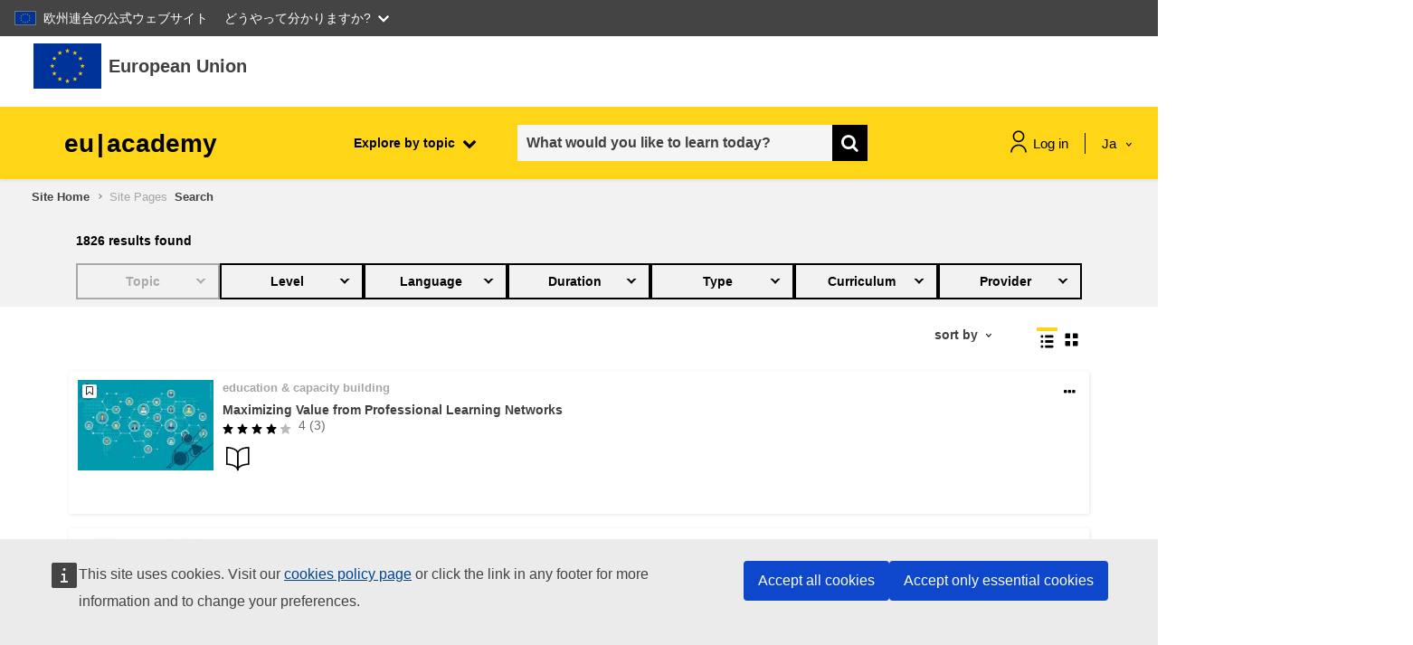

--- FILE ---
content_type: text/html; charset=utf-8
request_url: https://academy.europa.eu/search/index.php?search&sort&tag&ctype=courses&mediatype&q=placement%20test%20english&lang=zh_tw&lang=ja
body_size: 28729
content:
<script>window.generalData = {isVisitor: "1"}</script>    <script defer src="https://webtools.europa.eu/load.js?globan=1110" type="text/javascript"></script>
<!DOCTYPE html>

<html  dir="ltr" lang="ja" xml:lang="ja">
<head>
    <title>Search</title>
    <link rel="shortcut icon" href="https://academy.europa.eu/theme/image.php/eguru/theme/1769884015/favicon" />
    <script src="https://support.academy.europa.eu/scripts/sn_csm_ec.js?v=5.6"></script><script>window.onload = function(e){SN_CSM_EC.onLogout();SN_CSM_EC.init({
	moduleID: "https://support.academy.europa.eu/#fe8d902f870b2d103ab01fc83cbb35aa",
	loadFeature: SN_CSM_EC.loadEMFeature()
});}</script><meta http-equiv="Content-Type" content="text/html; charset=utf-8" />
<meta name="keywords" content="moodle, Search" />
<link rel="stylesheet" type="text/css" href="https://academy.europa.eu/theme/yui_combo.php?rollup/3.17.2/yui-moodlesimple-min.css" /><script id="firstthemesheet" type="text/css">/** Required in order to fix style inclusion problems in IE with YUI **/</script><link rel="stylesheet" type="text/css" href="https://academy.europa.eu/theme/styles.php/eguru/1769884015_1769667455/all" />
<link rel="stylesheet" type="text/css" href="https://academy.europa.eu/local/euacademy/css/jssocials-theme-flat.css" />
<link rel="stylesheet" type="text/css" href="https://academy.europa.eu/theme/eguru/vendors/bootstrap-multiselect/bootstrap-multiselect.css" />
<link rel="stylesheet" type="text/css" href="https://academy.europa.eu/local/euacademy/css/bootstrap-datepicker3.min.css" />
<link rel="stylesheet" type="text/css" href="https://academy.europa.eu/theme/eguru/style/jrc-editor.css" />
<link rel="stylesheet" type="text/css" href="https://academy.europa.eu/theme/eguru/vendors/cropper/cropper.min.css" />
<script>
//<![CDATA[
var M = {}; M.yui = {};
M.pageloadstarttime = new Date();
M.cfg = {"wwwroot":"https:\/\/academy.europa.eu","sesskey":"cRABQvLH7W","sessiontimeout":"1800","sessiontimeoutwarning":"300","themerev":"1769884015","slasharguments":1,"theme":"eguru","iconsystemmodule":"core\/icon_system_fontawesome","jsrev":"1769884016","admin":"admin","svgicons":true,"usertimezone":"Europe\/Brussels","contextid":1,"langrev":1769906406,"templaterev":"1769884016"};var yui1ConfigFn = function(me) {if(/-skin|reset|fonts|grids|base/.test(me.name)){me.type='css';me.path=me.path.replace(/\.js/,'.css');me.path=me.path.replace(/\/yui2-skin/,'/assets/skins/sam/yui2-skin')}};
var yui2ConfigFn = function(me) {var parts=me.name.replace(/^moodle-/,'').split('-'),component=parts.shift(),module=parts[0],min='-min';if(/-(skin|core)$/.test(me.name)){parts.pop();me.type='css';min=''}
if(module){var filename=parts.join('-');me.path=component+'/'+module+'/'+filename+min+'.'+me.type}else{me.path=component+'/'+component+'.'+me.type}};
YUI_config = {"debug":false,"base":"https:\/\/academy.europa.eu\/lib\/yuilib\/3.17.2\/","comboBase":"https:\/\/academy.europa.eu\/theme\/yui_combo.php?","combine":true,"filter":null,"insertBefore":"firstthemesheet","groups":{"yui2":{"base":"https:\/\/academy.europa.eu\/lib\/yuilib\/2in3\/2.9.0\/build\/","comboBase":"https:\/\/academy.europa.eu\/theme\/yui_combo.php?","combine":true,"ext":false,"root":"2in3\/2.9.0\/build\/","patterns":{"yui2-":{"group":"yui2","configFn":yui1ConfigFn}}},"moodle":{"name":"moodle","base":"https:\/\/academy.europa.eu\/theme\/yui_combo.php?m\/1769884016\/","combine":true,"comboBase":"https:\/\/academy.europa.eu\/theme\/yui_combo.php?","ext":false,"root":"m\/1769884016\/","patterns":{"moodle-":{"group":"moodle","configFn":yui2ConfigFn}},"filter":null,"modules":{"moodle-core-actionmenu":{"requires":["base","event","node-event-simulate"]},"moodle-core-blocks":{"requires":["base","node","io","dom","dd","dd-scroll","moodle-core-dragdrop","moodle-core-notification"]},"moodle-core-chooserdialogue":{"requires":["base","panel","moodle-core-notification"]},"moodle-core-dragdrop":{"requires":["base","node","io","dom","dd","event-key","event-focus","moodle-core-notification"]},"moodle-core-event":{"requires":["event-custom"]},"moodle-core-formchangechecker":{"requires":["base","event-focus","moodle-core-event"]},"moodle-core-handlebars":{"condition":{"trigger":"handlebars","when":"after"}},"moodle-core-languninstallconfirm":{"requires":["base","node","moodle-core-notification-confirm","moodle-core-notification-alert"]},"moodle-core-lockscroll":{"requires":["plugin","base-build"]},"moodle-core-maintenancemodetimer":{"requires":["base","node"]},"moodle-core-notification":{"requires":["moodle-core-notification-dialogue","moodle-core-notification-alert","moodle-core-notification-confirm","moodle-core-notification-exception","moodle-core-notification-ajaxexception"]},"moodle-core-notification-dialogue":{"requires":["base","node","panel","escape","event-key","dd-plugin","moodle-core-widget-focusafterclose","moodle-core-lockscroll"]},"moodle-core-notification-alert":{"requires":["moodle-core-notification-dialogue"]},"moodle-core-notification-confirm":{"requires":["moodle-core-notification-dialogue"]},"moodle-core-notification-exception":{"requires":["moodle-core-notification-dialogue"]},"moodle-core-notification-ajaxexception":{"requires":["moodle-core-notification-dialogue"]},"moodle-core-popuphelp":{"requires":["moodle-core-tooltip"]},"moodle-core-tooltip":{"requires":["base","node","io-base","moodle-core-notification-dialogue","json-parse","widget-position","widget-position-align","event-outside","cache-base"]},"moodle-core_availability-form":{"requires":["base","node","event","event-delegate","panel","moodle-core-notification-dialogue","json"]},"moodle-backup-backupselectall":{"requires":["node","event","node-event-simulate","anim"]},"moodle-backup-confirmcancel":{"requires":["node","node-event-simulate","moodle-core-notification-confirm"]},"moodle-course-categoryexpander":{"requires":["node","event-key"]},"moodle-course-dragdrop":{"requires":["base","node","io","dom","dd","dd-scroll","moodle-core-dragdrop","moodle-core-notification","moodle-course-coursebase","moodle-course-util"]},"moodle-course-formatchooser":{"requires":["base","node","node-event-simulate"]},"moodle-course-management":{"requires":["base","node","io-base","moodle-core-notification-exception","json-parse","dd-constrain","dd-proxy","dd-drop","dd-delegate","node-event-delegate"]},"moodle-course-util":{"requires":["node"],"use":["moodle-course-util-base"],"submodules":{"moodle-course-util-base":{},"moodle-course-util-section":{"requires":["node","moodle-course-util-base"]},"moodle-course-util-cm":{"requires":["node","moodle-course-util-base"]}}},"moodle-form-dateselector":{"requires":["base","node","overlay","calendar"]},"moodle-form-passwordunmask":{"requires":[]},"moodle-form-shortforms":{"requires":["node","base","selector-css3","moodle-core-event"]},"moodle-question-chooser":{"requires":["moodle-core-chooserdialogue"]},"moodle-question-preview":{"requires":["base","dom","event-delegate","event-key","core_question_engine"]},"moodle-question-searchform":{"requires":["base","node"]},"moodle-availability_completion-form":{"requires":["base","node","event","moodle-core_availability-form"]},"moodle-availability_date-form":{"requires":["base","node","event","io","moodle-core_availability-form"]},"moodle-availability_grade-form":{"requires":["base","node","event","moodle-core_availability-form"]},"moodle-availability_group-form":{"requires":["base","node","event","moodle-core_availability-form"]},"moodle-availability_grouping-form":{"requires":["base","node","event","moodle-core_availability-form"]},"moodle-availability_language-form":{"requires":["base","node","event","node-event-simulate","moodle-core_availability-form"]},"moodle-availability_profile-form":{"requires":["base","node","event","moodle-core_availability-form"]},"moodle-mod_assign-history":{"requires":["node","transition"]},"moodle-mod_checklist-linkselect":{"requires":["node","event-valuechange"]},"moodle-mod_customcert-rearrange":{"requires":["dd-delegate","dd-drag"]},"moodle-mod_quiz-autosave":{"requires":["base","node","event","event-valuechange","node-event-delegate","io-form"]},"moodle-mod_quiz-dragdrop":{"requires":["base","node","io","dom","dd","dd-scroll","moodle-core-dragdrop","moodle-core-notification","moodle-mod_quiz-quizbase","moodle-mod_quiz-util-base","moodle-mod_quiz-util-page","moodle-mod_quiz-util-slot","moodle-course-util"]},"moodle-mod_quiz-modform":{"requires":["base","node","event"]},"moodle-mod_quiz-questionchooser":{"requires":["moodle-core-chooserdialogue","moodle-mod_quiz-util","querystring-parse"]},"moodle-mod_quiz-quizbase":{"requires":["base","node"]},"moodle-mod_quiz-toolboxes":{"requires":["base","node","event","event-key","io","moodle-mod_quiz-quizbase","moodle-mod_quiz-util-slot","moodle-core-notification-ajaxexception"]},"moodle-mod_quiz-util":{"requires":["node","moodle-core-actionmenu"],"use":["moodle-mod_quiz-util-base"],"submodules":{"moodle-mod_quiz-util-base":{},"moodle-mod_quiz-util-slot":{"requires":["node","moodle-mod_quiz-util-base"]},"moodle-mod_quiz-util-page":{"requires":["node","moodle-mod_quiz-util-base"]}}},"moodle-filter_glossary-autolinker":{"requires":["base","node","io-base","json-parse","event-delegate","overlay","moodle-core-event","moodle-core-notification-alert","moodle-core-notification-exception","moodle-core-notification-ajaxexception"]},"moodle-filter_mathjaxloader-loader":{"requires":["moodle-core-event"]},"moodle-editor_atto-editor":{"requires":["node","transition","io","overlay","escape","event","event-simulate","event-custom","node-event-html5","node-event-simulate","yui-throttle","moodle-core-notification-dialogue","moodle-core-notification-confirm","moodle-editor_atto-rangy","handlebars","timers","querystring-stringify"]},"moodle-editor_atto-plugin":{"requires":["node","base","escape","event","event-outside","handlebars","event-custom","timers","moodle-editor_atto-menu"]},"moodle-editor_atto-menu":{"requires":["moodle-core-notification-dialogue","node","event","event-custom"]},"moodle-editor_atto-rangy":{"requires":[]},"moodle-report_eventlist-eventfilter":{"requires":["base","event","node","node-event-delegate","datatable","autocomplete","autocomplete-filters"]},"moodle-report_loglive-fetchlogs":{"requires":["base","event","node","io","node-event-delegate"]},"moodle-gradereport_grader-gradereporttable":{"requires":["base","node","event","handlebars","overlay","event-hover"]},"moodle-gradereport_history-userselector":{"requires":["escape","event-delegate","event-key","handlebars","io-base","json-parse","moodle-core-notification-dialogue"]},"moodle-tool_capability-search":{"requires":["base","node"]},"moodle-tool_lp-dragdrop-reorder":{"requires":["moodle-core-dragdrop"]},"moodle-tool_monitor-dropdown":{"requires":["base","event","node"]},"moodle-assignfeedback_editpdf-editor":{"requires":["base","event","node","io","graphics","json","event-move","event-resize","transition","querystring-stringify-simple","moodle-core-notification-dialog","moodle-core-notification-alert","moodle-core-notification-warning","moodle-core-notification-exception","moodle-core-notification-ajaxexception"]},"moodle-atto_accessibilitychecker-button":{"requires":["color-base","moodle-editor_atto-plugin"]},"moodle-atto_accessibilityhelper-button":{"requires":["moodle-editor_atto-plugin"]},"moodle-atto_align-button":{"requires":["moodle-editor_atto-plugin"]},"moodle-atto_bold-button":{"requires":["moodle-editor_atto-plugin"]},"moodle-atto_charmap-button":{"requires":["moodle-editor_atto-plugin"]},"moodle-atto_clear-button":{"requires":["moodle-editor_atto-plugin"]},"moodle-atto_collapse-button":{"requires":["moodle-editor_atto-plugin"]},"moodle-atto_emojipicker-button":{"requires":["moodle-editor_atto-plugin"]},"moodle-atto_emoticon-button":{"requires":["moodle-editor_atto-plugin"]},"moodle-atto_equation-button":{"requires":["moodle-editor_atto-plugin","moodle-core-event","io","event-valuechange","tabview","array-extras"]},"moodle-atto_h5p-button":{"requires":["moodle-editor_atto-plugin"]},"moodle-atto_html-beautify":{},"moodle-atto_html-button":{"requires":["promise","moodle-editor_atto-plugin","moodle-atto_html-beautify","moodle-atto_html-codemirror","event-valuechange"]},"moodle-atto_html-codemirror":{"requires":["moodle-atto_html-codemirror-skin"]},"moodle-atto_image-button":{"requires":["moodle-editor_atto-plugin"]},"moodle-atto_indent-button":{"requires":["moodle-editor_atto-plugin"]},"moodle-atto_italic-button":{"requires":["moodle-editor_atto-plugin"]},"moodle-atto_link-button":{"requires":["moodle-editor_atto-plugin"]},"moodle-atto_managefiles-button":{"requires":["moodle-editor_atto-plugin"]},"moodle-atto_managefiles-usedfiles":{"requires":["node","escape"]},"moodle-atto_media-button":{"requires":["moodle-editor_atto-plugin","moodle-form-shortforms"]},"moodle-atto_noautolink-button":{"requires":["moodle-editor_atto-plugin"]},"moodle-atto_orderedlist-button":{"requires":["moodle-editor_atto-plugin"]},"moodle-atto_recordrtc-button":{"requires":["moodle-editor_atto-plugin","moodle-atto_recordrtc-recording"]},"moodle-atto_recordrtc-recording":{"requires":["moodle-atto_recordrtc-button"]},"moodle-atto_rtl-button":{"requires":["moodle-editor_atto-plugin"]},"moodle-atto_strike-button":{"requires":["moodle-editor_atto-plugin"]},"moodle-atto_subscript-button":{"requires":["moodle-editor_atto-plugin"]},"moodle-atto_superscript-button":{"requires":["moodle-editor_atto-plugin"]},"moodle-atto_table-button":{"requires":["moodle-editor_atto-plugin","moodle-editor_atto-menu","event","event-valuechange"]},"moodle-atto_title-button":{"requires":["moodle-editor_atto-plugin"]},"moodle-atto_underline-button":{"requires":["moodle-editor_atto-plugin"]},"moodle-atto_undo-button":{"requires":["moodle-editor_atto-plugin"]},"moodle-atto_unorderedlist-button":{"requires":["moodle-editor_atto-plugin"]}}},"gallery":{"name":"gallery","base":"https:\/\/academy.europa.eu\/lib\/yuilib\/gallery\/","combine":true,"comboBase":"https:\/\/academy.europa.eu\/theme\/yui_combo.php?","ext":false,"root":"gallery\/1769884016\/","patterns":{"gallery-":{"group":"gallery"}}}},"modules":{"core_filepicker":{"name":"core_filepicker","fullpath":"https:\/\/academy.europa.eu\/lib\/javascript.php\/1769884016\/repository\/filepicker.js","requires":["base","node","node-event-simulate","json","async-queue","io-base","io-upload-iframe","io-form","yui2-treeview","panel","cookie","datatable","datatable-sort","resize-plugin","dd-plugin","escape","moodle-core_filepicker","moodle-core-notification-dialogue"]},"core_comment":{"name":"core_comment","fullpath":"https:\/\/academy.europa.eu\/lib\/javascript.php\/1769884016\/comment\/comment.js","requires":["base","io-base","node","json","yui2-animation","overlay","escape"]},"mathjax":{"name":"mathjax","fullpath":"https:\/\/cdn.jsdelivr.net\/npm\/mathjax@2.7.9\/MathJax.js?delayStartupUntil=configured"}}};
M.yui.loader = {modules: {}};

//]]>
</script>

    <meta name="viewport" content="width=device-width, initial-scale=1.0">
</head>
<body  id="page-local-euacademy-search" class="format-site  path-local path-local-euacademy dir-ltr lang-ja yui-skin-sam yui3-skin-sam academy-europa-eu pagelayout-standard course-1 context-1 notloggedin ">

<div id="page-wrapper">

    <div>
    <a class="sr-only sr-only-focusable" href="#maincontent">Skip to main content</a>
</div><script src="https://academy.europa.eu/lib/javascript.php/1769884016/lib/babel-polyfill/polyfill.min.js"></script>
<script src="https://academy.europa.eu/lib/javascript.php/1769884016/lib/polyfills/polyfill.js"></script>
<script src="https://academy.europa.eu/theme/yui_combo.php?rollup/3.17.2/yui-moodlesimple-min.js"></script><script src="https://academy.europa.eu/theme/jquery.php/core/jquery-3.5.1.min.js"></script>
<script src="https://academy.europa.eu/lib/javascript.php/1769884016/lib/javascript-static.min.js"></script>
<script>
//<![CDATA[
document.body.className += ' jsenabled';
//]]>
</script>



    <svg id="icons_sprite" version="1.1" xmlns="http://www.w3.org/2000/svg" xmlns:xlink="http://www.w3.org/1999/xlink">
       <symbol id="svg-sprite" version="1.1" xmlns="http://www.w3.org/2000/svg" xmlns:xlink="http://www.w3.org/1999/xlink">
          <defs>
             <symbol id="icon_student" viewBox="0 0 80 80">
                <title>student</title>
                <path class="accent-color" d="M24.9282 48.6768L40 60.4L55.0719 48.6768"/>
                <path class="accent-color" d="M10.5332 6V28.6667"/>
                <path class="main-color" d="M55.8666 21.8667C55.8666 30.6281 48.7614 37.7333 40 37.7333C31.2385 37.7333 24.1333 30.6281 24.1333 21.8667V6H55.8666V21.8667Z"/>
                <path class="main-color" d="M10.5332 74C10.5332 57.7253 23.7252 44.5333 39.9999 44.5333C56.2745 44.5333 69.4665 57.7253 69.4665 74"/>
                <path class="main-color" d="M6 6H74"/>
                <path class="main-color" d="M24.1333 19.6H55.8666"/>
             </symbol>
             <symbol id="icon_target" viewBox="0 0 80 80">
                <title>target</title>
                <path class="main-color" d="M36.7202 39.53L50.6102 25.64"/>
                <path class="main-color" d="M50.6104 25.64L52.5037 13.14L63.3304 2.5L65.0037 11.2467L73.7503 12.92L63.1104 23.7467L50.6104 25.64Z"/>
                <path class="main-color" d="M70.1835 31.71C74.7635 49.0666 64.4035 66.8466 47.0469 71.4233C29.6902 76 11.9135 65.6466 7.33354 48.29C2.75354 30.9333 13.1135 13.1533 30.4702 8.57329C34.2435 7.57662 38.1669 7.26995 42.0469 7.66662"/>
                <path class="accent-color" d="M55.7404 35.79C58.067 45.1733 52.347 54.6667 42.9637 56.9933C33.5804 59.32 24.087 53.6 21.7604 44.2167C19.4337 34.8333 25.1537 25.34 34.537 23.0133C35.9104 22.6733 37.3237 22.5 38.7404 22.5"/>
                <path class="main-color"d="M21.7202 67.5L19.2202 77.5"/>
                <path class="main-color" d="M56.7202 67.5L59.2202 77.5"/>
             </symbol>
             <symbol id="icon_speaker">
                <title>speaker</title>
                <path d="M42 1.99988V5.99988" stroke="#FFD617" stroke-width="3" stroke-linecap="round" stroke-linejoin="round"/>
                <path d="M62.0002 21.9999H57.7148" stroke="#FFD617" stroke-width="3" stroke-linecap="round" stroke-linejoin="round"/>
                <path d="M25.5039 8.93323L29.1439 12.5706" stroke="#FFD617" stroke-width="3" stroke-linecap="round" stroke-linejoin="round"/>
                <path d="M58.4955 8.93323L54.8555 12.5706" stroke="#FFD617" stroke-width="3" stroke-linecap="round" stroke-linejoin="round"/>
                <path d="M37.9996 31.1546V35.9999H45.9997V31.1546C47.3115 30.5798 48.4844 29.7298 49.4391 28.6622C50.3938 27.5946 51.1078 26.3342 51.5329 24.9666C51.958 23.5989 52.0842 22.1559 51.903 20.7352C51.7217 19.3145 51.2373 17.9493 50.4824 16.7322C49.7275 15.5151 48.7199 14.4744 47.5278 13.6807C46.3356 12.8869 44.9868 12.3587 43.5727 12.1317C42.1586 11.9047 40.7122 11.9843 39.3316 12.365C37.9509 12.7458 36.6682 13.4188 35.5703 14.3386" stroke="black" stroke-width="3" stroke-linecap="round" stroke-linejoin="round"/>
                <path d="M38 41.9999H46" stroke="black" stroke-width="3" stroke-linecap="round" stroke-linejoin="round"/>
                <path d="M2 61.9999C2 57.226 3.89642 52.6476 7.27208 49.272C10.6477 45.8963 15.2261 43.9999 20 43.9999C24.7739 43.9999 29.3523 45.8963 32.7279 49.272C36.1036 52.6476 38 57.226 38 61.9999H2Z" stroke="black" stroke-width="3" stroke-linecap="round" stroke-linejoin="round"/>
                <path d="M10.5195 23.4159C13.0992 26.0872 16.4309 27.9099 20.0716 28.6415C23.7123 29.3732 27.4895 28.9792 30.9009 27.5119" stroke="black" stroke-width="3" stroke-linecap="round" stroke-linejoin="round"/>
                <path d="M9 29C9 31.9174 10.1589 34.7153 12.2218 36.7782C14.2847 38.8411 17.0826 40 20 40C22.9174 40 25.7153 38.8411 27.7782 36.7782C29.8411 34.7153 31 31.9174 31 29C31 26.0826 29.8411 23.2847 27.7782 21.2218C25.7153 19.1589 22.9174 18 20 18C17.0826 18 14.2847 19.1589 12.2218 21.2218C10.1589 23.2847 9 26.0826 9 29V29Z" stroke="black" stroke-width="3" stroke-linecap="round" stroke-linejoin="round"/>
             </symbol>
    
             <symbol id="icon_book">
                <title>book</title>
                <path d="M32.0039 0L30.6098 4.29046L32.754 4.98714L32.0039 0Z" fill="#FFD617"/>
                <path d="M32 0L33.3941 4.29046L31.2499 4.98714L32 0Z" fill="#FFD617"/>
                <path d="M36.2979 3.11951L31.8182 3.11972L31.7865 5.37402L36.2979 3.11951Z" fill="#FFD617"/>
                <path fill-rule="evenodd" clip-rule="evenodd" d="M36.2949 3.10229L32.6209 5.76667L31.3201 3.95544L36.2949 3.10229Z" fill="#FFD617"/>
                <path d="M34.6592 8.16321L33.289 3.86955L31.121 4.56304L34.6592 8.16321Z" fill="#FFD617"/>
                <path d="M34.6445 8.16089L31.0099 5.50854L32.3502 3.6853L34.6445 8.16089Z" fill="#FFD617"/>
                <path d="M27.7119 3.12134L32.1916 3.12156L32.2232 5.37585L27.7119 3.12134Z" fill="#FFD617"/>
                <path d="M27.7139 3.104L31.3879 5.76838L32.6887 3.95717L27.7139 3.104Z" fill="#FFD617"/>
                <path d="M29.3545 8.16406L30.7247 3.87041L32.8927 4.5639L29.3545 8.16406Z" fill="#FFD617"/>
                <path d="M29.3652 8.16089L32.9998 5.50855L31.6596 3.6853L29.3652 8.16089Z" fill="#FFD617"/>
                <path d="M32.0098 54.1381L30.6157 58.4285L32.7599 59.1252L32.0098 54.1381Z" fill="#FFD617"/>
                <path d="M32.0078 54.1381L33.4019 58.4285L31.2577 59.1252L32.0078 54.1381Z" fill="#FFD617"/>
                <path d="M36.2979 57.2581L31.8182 57.2583L31.7865 59.5126L36.2979 57.2581Z" fill="#FFD617"/>
                <path d="M36.293 57.24L32.619 59.9044L31.3181 58.0932L36.293 57.24Z" fill="#FFD617"/>
                <path d="M34.6543 62.3019L33.2841 58.0082L31.1161 58.7017L34.6543 62.3019Z" fill="#FFD617"/>
                <path d="M34.6426 62.2975L31.0079 59.6451L32.3482 57.8219L34.6426 62.2975Z" fill="#FFD617"/>
                <path d="M27.7178 57.2549L32.1975 57.2551L32.2291 59.5094L27.7178 57.2549Z" fill="#FFD617"/>
                <path d="M27.7207 57.2388L31.3948 59.9031L32.6956 58.0919L27.7207 57.2388Z" fill="#FFD617"/>
                <path d="M29.3564 62.2997L30.7266 58.006L32.8947 58.6995L29.3564 62.2997Z" fill="#FFD617"/>
                <path d="M29.3691 62.2957L33.0038 59.6433L31.6635 57.8201L29.3691 62.2957Z" fill="#FFD617"/>
                <path d="M4.94629 27.0686L3.55225 31.3591L5.69642 32.0558L4.94629 27.0686Z" fill="#FFD617"/>
                <path d="M4.94727 27.0686L6.34132 31.3591L4.19715 32.0557L4.94727 27.0686Z" fill="#FFD617"/>
                <path d="M9.24219 30.1858L4.76249 30.186L4.73088 32.4403L9.24219 30.1858Z" fill="#FFD617"/>
                <path d="M9.24023 30.1674L5.5662 32.8317L4.26535 31.0205L9.24023 30.1674Z" fill="#FFD617"/>
                <path d="M7.59863 35.2324L6.22847 30.9388L4.06042 31.6323L7.59863 35.2324Z" fill="#FFD617"/>
                <path d="M7.58105 35.2278L3.94643 32.5754L5.28669 30.7522L7.58105 35.2278Z" fill="#FFD617"/>
                <path d="M0.65625 30.1858L5.13596 30.186L5.16756 32.4403L0.65625 30.1858Z" fill="#FFD617"/>
                <path d="M0.657227 30.1672L4.33121 32.8316L5.63205 31.0204L0.657227 30.1672Z" fill="#FFD617"/>
                <path d="M2.29395 35.2333L3.66411 30.9396L5.83216 31.6331L2.29395 35.2333Z" fill="#FFD617"/>
                <path d="M2.31152 35.2268L5.94619 32.5745L4.60592 30.7512L2.31152 35.2268Z" fill="#FFD617"/>
                <path d="M15.8369 11.7876L19.4715 9.13529L18.1312 7.312L15.8369 11.7876Z" fill="#FFD617"/>
                <path d="M15.8193 11.7897L17.1895 7.49607L19.3577 8.1896L15.8193 11.7897Z" fill="#FFD617"/>
                <path d="M14.1895 6.74561L17.8524 9.39539L19.1644 7.56957L14.1895 6.74561Z" fill="#FFD617"/>
                <path d="M14.1904 6.75171L18.687 6.74609L18.7017 8.99499L14.1904 6.75171Z" fill="#FFD617"/>
                <path d="M18.457 3.62549L17.0855 7.91817L19.2522 8.61263L18.457 3.62549Z" fill="#FFD617"/>
                <path d="M18.46 3.62488L19.8704 7.91837L17.7427 8.61202L18.46 3.62488Z" fill="#FFD617"/>
                <path d="M21.1406 11.7844L17.4773 9.13395L18.7883 7.30834L21.1406 11.7844Z" fill="#FFD617"/>
                <path d="M21.126 11.786L19.7145 7.49417L17.5884 8.19019L21.126 11.786Z" fill="#FFD617"/>
                <path d="M22.7656 6.74365L19.1223 9.39307L17.7907 7.56689L22.7656 6.74365Z" fill="#FFD617"/>
                <path d="M22.7578 6.74573L18.2527 6.74308L18.2588 8.99496L22.7578 6.74573Z" fill="#FFD617"/>
                <path d="M11.2217 21.6978L9.85157 17.4041L7.68346 18.0976L11.2217 21.6978Z" fill="#FFD617"/>
                <path d="M11.209 21.692L7.57431 19.0397L8.91458 17.2164L11.209 21.692Z" fill="#FFD617"/>
                <path d="M5.9082 21.6935L9.57201 19.0432L8.261 17.2179L5.9082 21.6935Z" fill="#FFD617"/>
                <path d="M5.91992 21.6951L7.33179 17.4037L9.45814 18.0996L5.91992 21.6951Z" fill="#FFD617"/>
                <path d="M4.28125 16.652L7.92457 19.3014L9.25613 17.4752L4.28125 16.652Z" fill="#FFD617"/>
                <path d="M4.28809 16.6548L8.7931 16.6521L8.78692 18.904L4.28809 16.6548Z" fill="#FFD617"/>
                <path d="M12.8604 16.6517L9.19752 19.3015L7.88553 17.4756L12.8604 16.6517Z" fill="#FFD617"/>
                <path d="M12.8594 16.6577L8.36283 16.6521L8.34807 18.9009L12.8594 16.6577Z" fill="#FFD617"/>
                <path d="M8.59473 13.5364L9.96625 17.8291L7.79955 18.5235L8.59473 13.5364Z" fill="#FFD617"/>
                <path d="M8.5918 13.5374L7.18131 17.8309L9.30905 18.5245L8.5918 13.5374Z" fill="#FFD617"/>
                <path d="M12.8682 43.7207L8.39188 43.7194L8.35698 45.9726L12.8682 43.7207Z" fill="#FFD617"/>
                <path d="M12.8682 43.7051L9.1936 46.3702L7.89328 44.5597L12.8682 43.7051Z" fill="#FFD617"/>
                <path d="M11.2246 48.7626L9.88143 44.4727L7.68639 45.1701L11.2246 48.7626Z" fill="#FFD617"/>
                <path d="M11.2041 48.7648L7.57606 46.1367L8.92295 44.2892L11.2041 48.7648Z" fill="#FFD617"/>
                <path d="M5.91309 48.7639L9.57354 46.0952L8.25953 44.2885L5.91309 48.7639Z" fill="#FFD617"/>
                <path d="M5.92188 48.7893L7.32357 44.4736L9.45908 45.1461L5.92188 48.7893Z" fill="#FFD617"/>
                <path d="M8.58594 40.6051L9.96823 44.8705L7.8123 45.5923L8.58594 40.6051Z" fill="#FFD617"/>
                <path d="M8.55273 40.6049L7.18288 44.9549L9.35124 45.592L8.55273 40.6049Z" fill="#FFD617"/>
                <path d="M4.28125 43.7838L8.76671 43.7201L8.7925 45.911L4.28125 43.7838Z" fill="#FFD617"/>
                <path d="M4.28125 43.7577L7.96411 46.374L9.25607 44.5148L4.28125 43.7577Z" fill="#FFD617"/>
                <path d="M22.7637 53.629L18.2873 53.6277L18.2524 55.8809L22.7637 53.629Z" fill="#FFD617"/>
                <path d="M22.7627 53.6133L19.0882 56.2784L17.7879 54.4679L22.7627 53.6133Z" fill="#FFD617"/>
                <path d="M21.1279 58.67L19.7848 54.3802L17.5897 55.0776L21.1279 58.67Z" fill="#FFD617"/>
                <path d="M21.1084 58.6711L17.4804 56.0431L18.8273 54.1955L21.1084 58.6711Z" fill="#FFD617"/>
                <path d="M15.8174 58.6704L19.4784 56.0013L18.1645 54.1948L15.8174 58.6704Z" fill="#FFD617"/>
                <path d="M15.8262 58.6963L17.2285 54.3814L19.3644 55.0536L15.8262 58.6963Z" fill="#FFD617"/>
                <path d="M18.4873 50.5114L19.8696 54.7767L17.7136 55.4985L18.4873 50.5114Z" fill="#FFD617"/>
                <path d="M18.457 50.511L17.0871 54.861L19.2555 55.4981L18.457 50.511Z" fill="#FFD617"/>
                <path d="M14.1865 53.6941L18.672 53.6304L18.6978 55.8212L14.1865 53.6941Z" fill="#FFD617"/>
                <path d="M14.1865 53.6655L17.8694 56.2819L19.1613 54.4226L14.1865 53.6655Z" fill="#FFD617"/>
                <path d="M59.0605 27.0693L60.4546 31.3598L58.3104 32.0565L59.0605 27.0693Z" fill="#FFD617"/>
                <path d="M59.0586 27.0684L57.6646 31.3588L59.8087 32.0555L59.0586 27.0684Z" fill="#FFD617"/>
                <path d="M54.7715 30.1895L59.251 30.1897L59.2826 32.444L54.7715 30.1895Z" fill="#FFD617"/>
                <path d="M54.7754 30.1732L58.4495 32.8376L59.7503 31.0264L54.7754 30.1732Z" fill="#FFD617"/>
                <path d="M56.4121 35.2363L57.7823 30.9427L59.9503 31.6362L56.4121 35.2363Z" fill="#FFD617"/>
                <path d="M56.4277 35.2332L60.0624 32.5808L58.7221 30.7576L56.4277 35.2332Z" fill="#FFD617"/>
                <path d="M63.3467 30.187L58.8671 30.1872L58.8354 32.4415L63.3467 30.187Z" fill="#FFD617"/>
                <path d="M63.3418 30.1722L59.6677 32.8366L58.3669 31.0254L63.3418 30.1722Z" fill="#FFD617"/>
                <path d="M61.709 35.2356L60.3388 30.9419L58.1708 31.6354L61.709 35.2356Z" fill="#FFD617"/>
                <path d="M61.6924 35.231L58.0578 32.5786L59.398 30.7554L61.6924 35.231Z" fill="#FFD617"/>
                <path d="M48.1699 11.7891L44.5354 9.13676L45.8757 7.31347L48.1699 11.7891Z" fill="#FFD617"/>
                <path d="M48.1846 11.7921L46.8145 7.49851L44.6464 8.19205L48.1846 11.7921Z" fill="#FFD617"/>
                <path d="M49.8203 6.74854L46.1575 9.39829L44.8456 7.57245L49.8203 6.74854Z" fill="#FFD617"/>
                <path d="M49.8213 6.75073L45.3247 6.74508L45.31 8.99395L49.8213 6.75073Z" fill="#FFD617"/>
                <path d="M45.5537 3.6272L46.9252 7.91989L44.7585 8.61434L45.5537 3.6272Z" fill="#FFD617"/>
                <path d="M45.5508 3.62646L44.1403 7.91996L46.268 8.61361L45.5508 3.62646Z" fill="#FFD617"/>
                <path d="M42.8672 11.7859L46.531 9.13561L45.22 7.3103L42.8672 11.7859Z" fill="#FFD617"/>
                <path d="M42.8828 11.7875L44.2947 7.49616L46.4211 8.19198L42.8828 11.7875Z" fill="#FFD617"/>
                <path d="M41.2412 6.74487L44.8845 9.39428L46.216 7.5681L41.2412 6.74487Z" fill="#FFD617"/>
                <path d="M41.2461 6.74597L45.7511 6.74332L45.7449 8.99519L41.2461 6.74597Z" fill="#FFD617"/>
                <path d="M52.7871 21.7014L54.1572 17.4078L56.3253 18.1013L52.7871 21.7014Z" fill="#FFD617"/>
                <path d="M52.8037 21.6975L56.4384 19.0452L55.0981 17.2219L52.8037 21.6975Z" fill="#FFD617"/>
                <path d="M58.1025 21.6941L54.4387 19.0438L55.7498 17.2185L58.1025 21.6941Z" fill="#FFD617"/>
                <path d="M58.0898 21.6936L56.678 17.4023L54.5516 18.0981L58.0898 21.6936Z" fill="#FFD617"/>
                <path d="M59.7295 16.6521L56.0862 19.3015L54.7547 17.4753L59.7295 16.6521Z" fill="#FFD617"/>
                <path d="M59.7197 16.6536L55.2146 16.6509L55.2208 18.9028L59.7197 16.6536Z" fill="#FFD617"/>
                <path d="M51.1514 16.6559L54.8142 19.3057L56.1262 17.4798L51.1514 16.6559Z" fill="#FFD617"/>
                <path d="M51.1523 16.661L55.6488 16.6554L55.6636 18.9042L51.1523 16.661Z" fill="#FFD617"/>
                <path d="M55.4199 13.5347L54.0484 17.8274L56.2151 18.5218L55.4199 13.5347Z" fill="#FFD617"/>
                <path d="M55.4229 13.5349L56.8333 17.8284L54.7056 18.5221L55.4229 13.5349Z" fill="#FFD617"/>
                <path d="M51.1445 43.7236L55.6207 43.7224L55.6557 45.9756L51.1445 43.7236Z" fill="#FFD617"/>
                <path d="M51.1416 43.7053L54.8161 46.3704L56.1164 44.5599L51.1416 43.7053Z" fill="#FFD617"/>
                <path d="M52.7861 48.7633L54.1294 44.4732L56.3243 45.1705L52.7861 48.7633Z" fill="#FFD617"/>
                <path d="M52.8076 48.7665L56.4356 46.1384L55.0887 44.2909L52.8076 48.7665Z" fill="#FFD617"/>
                <path d="M58.0977 48.7603L54.4367 46.0911L55.7505 44.2847L58.0977 48.7603Z" fill="#FFD617"/>
                <path d="M58.0869 48.7894L56.6846 44.4745L54.5487 45.1467L58.0869 48.7894Z" fill="#FFD617"/>
                <path d="M55.4209 40.6042L54.0386 44.8696L56.1945 45.5914L55.4209 40.6042Z" fill="#FFD617"/>
                <path d="M55.4561 40.6031L56.8259 44.9532L54.6575 45.5903L55.4561 40.6031Z" fill="#FFD617"/>
                <path d="M59.7266 43.7832L55.2411 43.7195L55.2153 45.9103L59.7266 43.7832Z" fill="#FFD617"/>
                <path d="M59.7266 43.7576L56.0436 46.3739L54.7516 44.5146L59.7266 43.7576Z" fill="#FFD617"/>
                <path d="M41.2422 53.6294L45.7185 53.6281L45.7534 55.8813L41.2422 53.6294Z" fill="#FFD617"/>
                <path d="M41.2422 53.6119L44.9167 56.2771L46.217 54.4666L41.2422 53.6119Z" fill="#FFD617"/>
                <path d="M42.8838 58.6703L44.227 54.3805L46.422 55.0778L42.8838 58.6703Z" fill="#FFD617"/>
                <path d="M42.9053 58.6724L46.5332 56.0443L45.1864 54.1968L42.9053 58.6724Z" fill="#FFD617"/>
                <path d="M48.1934 58.6702L44.5324 56.001L45.8462 54.1946L48.1934 58.6702Z" fill="#FFD617"/>
                <path d="M48.1836 58.6969L46.7813 54.382L44.6454 55.0542L48.1836 58.6969Z" fill="#FFD617"/>
                <path d="M45.5205 50.509L44.1382 54.7744L46.2941 55.4962L45.5205 50.509Z" fill="#FFD617"/>
                <path d="M45.5547 50.5079L46.9245 54.858L44.7562 55.4951L45.5547 50.5079Z" fill="#FFD617"/>
                <path d="M49.8223 53.6908L45.3368 53.6271L45.311 55.8179L49.8223 53.6908Z" fill="#FFD617"/>
                <path d="M49.8193 53.6637L46.1364 56.28L44.8445 54.4208L49.8193 53.6637Z" fill="#FFD617"/>
                <path d="M30.3293 28.479H23.5043V31.2178H29.7693V33.4578H23.5043V36.774H30.6443V39.0928H20.8705V26.1953H30.3293V28.479ZM32.2067 26.1953H34.9454V34.1228C34.9454 35.0094 35.0504 35.6569 35.2604 36.0653C35.5871 36.7886 36.2987 37.1503 37.3954 37.1503C38.4862 37.1503 39.195 36.7886 39.5217 36.0653C39.7317 35.6569 39.8367 35.0094 39.8367 34.1228V26.1953H42.5754V34.1228C42.5754 35.4936 42.3625 36.5611 41.9367 37.3253C41.1433 38.7253 39.6296 39.4253 37.3954 39.4253C35.1612 39.4253 33.6446 38.7253 32.8454 37.3253C32.4196 36.5611 32.2067 35.4936 32.2067 34.1228V26.1953Z" fill="black"/>
             </symbol>
          </defs>
       </symbol>
    </svg>
    
    <div class="header-main">
       <div class="logo-wrapper-div">
          <img class="europeanunionlogo" src="https://academy.europa.eu/theme/image.php/eguru/theme/1769884015/eu" />
           
               <h2>European Union</h2>
           
       </div>
        
        <nav id="header" role="banner" class="navbar navbar-light navbar-expand moodle-has-zindex">
            <!-- LMSACE S.o -->
            <div class="header-menubar">
                <div class="container">
                    <div class="left-col">
                        <h1 class="euac_logo ecl-page-header-core__title">
                            <a href="/">eu<span class="euac_logo_line">|</span>academy</a>
                        </h1>
                    </div>
        
                    <div class="middle-col" id="header-search-bar">
                        <div class="searchboxreveal">
                            <a class="shortsearchboxexplore nd-explore">
                                Explore by topic
                                <i class="icon fa fa-chevron-down"></i>
                            </a>
        
                            <form id="search-bar-form" class="search-bar m-0" action=https://academy.europa.eu/search/index.php  method="get" accept-charset="utf-8" class="mform form-inline simplesearchform">
                                <input type="text"
                                       id="searchinput-697ea1fa232dc697ea1fa0aa765"
                                       class="form-control shortsearchbox"
                                       placeholder="What would you like to learn today?                                    maxlength="
                                       data-plchdtext="What would you like to learn today?                                    maxlength="
                                       data-plchtext="Search"
                                       aria-label="Search"
                                       name="search"
                                       data-region="input"
                                       autocomplete="off"
                                       data-minchr="4"
                                       value=""
                                >
                                <button type="submit" class="btn btn-secondary" type="button">
                                    <i class="fa fa-search" aria-hidden="true"></i>
                                </button>
                                <img src="https://academy.europa.eu/theme/eguru/pix/close.svg" style="height:20px; margin-left:10px"/>
                            </form>
                        </div>
                    </div>
        
                    <div class="right-col">
                        <button type="submit" class="btn btn-secondary" type="button" id="search-icon-outside">
                            <i class="fa fa-search" aria-hidden="true"></i>
                        </button>
                            <div class="loginwrapper">
                                <span class="loginspan d-flex align-items-center">
                                    <svg class="login-user-icon" width="32" height="32" viewBox="0 0 40 40" fill="none" xmlns="http://www.w3.org/2000/svg">
                                        <path fill-rule="evenodd" clip-rule="evenodd" d="M20 17C23.3137 17 26 14.3137 26 11C26 7.68629 23.3137 5 20 5C16.6863 5 14 7.68629 14 11C14 14.3137 16.6863 17 20 17ZM20 19C24.4183 19 28 15.4183 28 11C28 6.58172 24.4183 3 20 3C15.5817 3 12 6.58172 12 11C12 15.4183 15.5817 19 20 19Z" fill="black"/>
                                        <path fill-rule="evenodd" clip-rule="evenodd" d="M20 24C15.0294 24 11 28.0294 11 33H9C9 26.9249 13.9249 22 20 22C26.0751 22 31 26.9249 31 33H29C29 28.0294 24.9706 24 20 24Z" fill="black"/>
                                    </svg>
                                        <a href="https://academy.europa.eu/login/index.php">Log in</a>
                                    <span  class="lang-divider"></span>
                                </span>
                                
        <a href="javascript:void(0);" class="link-language-selector">Ja
            <span class="d-revert" style="margin-left: 6px"> 
            <svg width="8" height="8" viewBox="0 0 8 8" fill="none" xmlns="http://www.w3.org/2000/svg">
                <path d="M1.58333 1.58333L3.91667 4.401L6.25 1.58333L7 2.2995L3.91667 6L0.833333 2.2995L1.58333
                1.58333Z"
                fill="black"/></svg></span>
        </a>
                            </div>
                    </div>
        
                </div>
            </div>
        </nav>
        <div class="searchwrapper">
            <!--Override by Tremend-->
<form id="coursesearch" method="get" class="form-inline only-mobile" action=https://academy.europa.eu/search/index.php>
    <fieldset class="coursesearchbox invisiblefieldset">
        <div class="d-flex align-items-center justify-content-between" style="width: calc(100vw - 32px)">
            <a class="shortsearchboxexplore outside">Search</a>
            <div class="navbar-actions">
<!--                <i class="fa fa-search new-icon" aria-hidden="true"></i>-->
<!--                <img src="https://academy.europa.eu/theme/eguru/pix/close.svg" style="height:20px; margin-left:10px"/>-->
                <i class="icon fa fa-times" id="close-search-icon" style="height:20px; margin-left:10px"></i>
            </div>
        </div>
        <div class="searchboxreveal">
            <a class="shortsearchboxexplore nd-explore">
                Explore by topic
                <i class="icon fa fa-chevron-down ml-4"></i>
            </a>

            <span class="search-bar">
                <input id="shortsearchbox"
                       style="background-color: #f5f5f5 !important; color: black"
                       type="text"
                       aria-label="Search"
                       name="search"
                       data-region="input"
                       autocomplete="off"
                       value=""
                       placeholder="What would you like to learn today?                                    maxlength="
                       class="form-control shortsearchbox"
                       data-minchr="4">
                <button type="submit" class="btn btn-secondary" type="button">
                    <i class="fa fa-search" style="color: #FFFFFF; " aria-hidden="true"></i>
                </button>
<!--                <img src="https://academy.europa.eu/theme/eguru/pix/close.svg" style="height:20px; margin-left:10px"/>-->
            </span>
        </div>
    </fieldset>
</form>
<div class="search-wrapper">
    
</div>
<div class="explore-wrapper">
    <div class="categories-wrapper">
                        <h3 class="searchbar-wrapper-suggested-title">Explore by topic:</h3><a class="category-link" href="https://academy.europa.eu/topics/agriculture-rural-development/">
                            <img src="https://academy.europa.eu/pluginfile.php/1/local_euacademy/categoryimage/2/agriculture%20%20rural%20development.svg" class="category-image">
                            <span class="category-title">agriculture & rural development</span>
                        </a><a class="category-link" href="https://academy.europa.eu/topics/children-youth/">
                            <img src="https://academy.europa.eu/pluginfile.php/1/local_euacademy/categoryimage/3/children%20%20youth.svg" class="category-image">
                            <span class="category-title">children & youth</span>
                        </a><a class="category-link" href="https://academy.europa.eu/topics/cities-urban-regional-development/">
                            <img src="https://academy.europa.eu/pluginfile.php/1/local_euacademy/categoryimage/4/cities%20urban%20%20regional%20development.svg" class="category-image">
                            <span class="category-title">cities, urban & regional development</span>
                        </a><a class="category-link" href="https://academy.europa.eu/topics/data-digital-technology/">
                            <img src="https://academy.europa.eu/pluginfile.php/1/local_euacademy/categoryimage/5/data%20digital%20%20technology.svg" class="category-image">
                            <span class="category-title">data, digital & technology</span>
                        </a><a class="category-link" href="https://academy.europa.eu/topics/education-capacity-building/">
                            <img src="https://academy.europa.eu/pluginfile.php/1/local_euacademy/categoryimage/6/education%20%20capacity%20building.svg" class="category-image">
                            <span class="category-title">education & capacity building</span>
                        </a><a class="category-link" href="https://academy.europa.eu/topics/energy-climate-change-environment/">
                            <img src="https://academy.europa.eu/pluginfile.php/1/local_euacademy/categoryimage/7/energy%20climate%20change%20environment%20%20biodiversity.svg" class="category-image">
                            <span class="category-title">energy, climate change & the environment</span>
                        </a><a class="category-link" href="https://academy.europa.eu/topics/employment-trade-economy/">
                            <img src="https://academy.europa.eu/pluginfile.php/1/local_euacademy/categoryimage/8/employment%20trade%20%20the%20economy.svg" class="category-image">
                            <span class="category-title">employment, trade and the economy</span>
                        </a><a class="category-link" href="https://academy.europa.eu/topics/food-safety-security/">
                            <img src="https://academy.europa.eu/pluginfile.php/1/local_euacademy/categoryimage/9/food%20safety%20%20security.svg" class="category-image">
                            <span class="category-title">food safety & security</span>
                        </a><a class="category-link" href="https://academy.europa.eu/topics/fragility-crisis-situations-resilience/">
                            <img src="https://academy.europa.eu/pluginfile.php/1/local_euacademy/categoryimage/10/fragility%20crisis%20situations%20%20resilience.svg" class="category-image">
                            <span class="category-title">fragility, crisis situations & resilience</span>
                        </a><a class="category-link" href="https://academy.europa.eu/topics/gender-inequality-inclusion/">
                            <img src="https://academy.europa.eu/pluginfile.php/1/local_euacademy/categoryimage/11/gender%20inequality%20%20inclusion.svg" class="category-image">
                            <span class="category-title">gender, inequality & inclusion</span>
                        </a><a class="category-link" href="https://academy.europa.eu/topics/language-and-culture/">
                            <img src="https://academy.europa.eu/pluginfile.php/1/local_euacademy/categoryimage/18/language%20and%20culture.svg" class="category-image">
                            <span class="category-title">language & culture</span>
                        </a><a class="category-link" href="https://academy.europa.eu/topics/law-justice-fundamental-rights-human-rights-democracy/">
                            <img src="https://academy.europa.eu/pluginfile.php/1/local_euacademy/categoryimage/12/law%20justice%20fundamental%20rights%20democracy.svg" class="category-image">
                            <span class="category-title">law, justice, fundamental and human rights, & democracy</span>
                        </a><a class="category-link" href="https://academy.europa.eu/topics/maritime-fisheries/">
                            <img src="https://academy.europa.eu/pluginfile.php/1/local_euacademy/categoryimage/13/maritimes%20%20fisheries.svg" class="category-image">
                            <span class="category-title">maritime & fisheries</span>
                        </a><a class="category-link" href="https://academy.europa.eu/topics/migration-integration/">
                            <img src="https://academy.europa.eu/pluginfile.php/1/local_euacademy/categoryimage/14/migration%20%20integration.svg" class="category-image">
                            <span class="category-title">migration & integration</span>
                        </a><a class="category-link" href="https://academy.europa.eu/topics/nutrition-health-wellbeing/">
                            <img src="https://academy.europa.eu/pluginfile.php/1/local_euacademy/categoryimage/15/nutrition%20health%20%20wellbeing.svg" class="category-image">
                            <span class="category-title">nutrition, health & wellbeing</span>
                        </a><a class="category-link" href="https://academy.europa.eu/topics/public-sector-leadership-innovation-knowledge-sharing/">
                            <img src="https://academy.europa.eu/pluginfile.php/1/local_euacademy/categoryimage/16/public%20sector%20inovation%20%20knowledge%20sharing.svg" class="category-image">
                            <span class="category-title">public sector leadership, innovation & knowledge sharing</span>
                        </a><a class="category-link" href="https://academy.europa.eu/topics/transport-infrastructure/">
                            <img src="https://academy.europa.eu/pluginfile.php/1/local_euacademy/categoryimage/17/transport%20%20infrastructure.svg" class="category-image">
                            <span class="category-title">transport & infrastructure</span>
                        </a></div>
</div>
        </div>
        <div class="search-wrapper search-wrapper--navbar">
            
        </div>
        <div class="explore-wrapper explore-wrapper--navbar">
            <div class="categories-wrapper">
                        <h3 class="searchbar-wrapper-suggested-title">Explore by topic:</h3><a class="category-link" href="https://academy.europa.eu/topics/agriculture-rural-development/">
                            <img src="https://academy.europa.eu/pluginfile.php/1/local_euacademy/categoryimage/2/agriculture%20%20rural%20development.svg" class="category-image">
                            <span class="category-title">agriculture & rural development</span>
                        </a><a class="category-link" href="https://academy.europa.eu/topics/children-youth/">
                            <img src="https://academy.europa.eu/pluginfile.php/1/local_euacademy/categoryimage/3/children%20%20youth.svg" class="category-image">
                            <span class="category-title">children & youth</span>
                        </a><a class="category-link" href="https://academy.europa.eu/topics/cities-urban-regional-development/">
                            <img src="https://academy.europa.eu/pluginfile.php/1/local_euacademy/categoryimage/4/cities%20urban%20%20regional%20development.svg" class="category-image">
                            <span class="category-title">cities, urban & regional development</span>
                        </a><a class="category-link" href="https://academy.europa.eu/topics/data-digital-technology/">
                            <img src="https://academy.europa.eu/pluginfile.php/1/local_euacademy/categoryimage/5/data%20digital%20%20technology.svg" class="category-image">
                            <span class="category-title">data, digital & technology</span>
                        </a><a class="category-link" href="https://academy.europa.eu/topics/education-capacity-building/">
                            <img src="https://academy.europa.eu/pluginfile.php/1/local_euacademy/categoryimage/6/education%20%20capacity%20building.svg" class="category-image">
                            <span class="category-title">education & capacity building</span>
                        </a><a class="category-link" href="https://academy.europa.eu/topics/energy-climate-change-environment/">
                            <img src="https://academy.europa.eu/pluginfile.php/1/local_euacademy/categoryimage/7/energy%20climate%20change%20environment%20%20biodiversity.svg" class="category-image">
                            <span class="category-title">energy, climate change & the environment</span>
                        </a><a class="category-link" href="https://academy.europa.eu/topics/employment-trade-economy/">
                            <img src="https://academy.europa.eu/pluginfile.php/1/local_euacademy/categoryimage/8/employment%20trade%20%20the%20economy.svg" class="category-image">
                            <span class="category-title">employment, trade and the economy</span>
                        </a><a class="category-link" href="https://academy.europa.eu/topics/food-safety-security/">
                            <img src="https://academy.europa.eu/pluginfile.php/1/local_euacademy/categoryimage/9/food%20safety%20%20security.svg" class="category-image">
                            <span class="category-title">food safety & security</span>
                        </a><a class="category-link" href="https://academy.europa.eu/topics/fragility-crisis-situations-resilience/">
                            <img src="https://academy.europa.eu/pluginfile.php/1/local_euacademy/categoryimage/10/fragility%20crisis%20situations%20%20resilience.svg" class="category-image">
                            <span class="category-title">fragility, crisis situations & resilience</span>
                        </a><a class="category-link" href="https://academy.europa.eu/topics/gender-inequality-inclusion/">
                            <img src="https://academy.europa.eu/pluginfile.php/1/local_euacademy/categoryimage/11/gender%20inequality%20%20inclusion.svg" class="category-image">
                            <span class="category-title">gender, inequality & inclusion</span>
                        </a><a class="category-link" href="https://academy.europa.eu/topics/language-and-culture/">
                            <img src="https://academy.europa.eu/pluginfile.php/1/local_euacademy/categoryimage/18/language%20and%20culture.svg" class="category-image">
                            <span class="category-title">language & culture</span>
                        </a><a class="category-link" href="https://academy.europa.eu/topics/law-justice-fundamental-rights-human-rights-democracy/">
                            <img src="https://academy.europa.eu/pluginfile.php/1/local_euacademy/categoryimage/12/law%20justice%20fundamental%20rights%20democracy.svg" class="category-image">
                            <span class="category-title">law, justice, fundamental and human rights, & democracy</span>
                        </a><a class="category-link" href="https://academy.europa.eu/topics/maritime-fisheries/">
                            <img src="https://academy.europa.eu/pluginfile.php/1/local_euacademy/categoryimage/13/maritimes%20%20fisheries.svg" class="category-image">
                            <span class="category-title">maritime & fisheries</span>
                        </a><a class="category-link" href="https://academy.europa.eu/topics/migration-integration/">
                            <img src="https://academy.europa.eu/pluginfile.php/1/local_euacademy/categoryimage/14/migration%20%20integration.svg" class="category-image">
                            <span class="category-title">migration & integration</span>
                        </a><a class="category-link" href="https://academy.europa.eu/topics/nutrition-health-wellbeing/">
                            <img src="https://academy.europa.eu/pluginfile.php/1/local_euacademy/categoryimage/15/nutrition%20health%20%20wellbeing.svg" class="category-image">
                            <span class="category-title">nutrition, health & wellbeing</span>
                        </a><a class="category-link" href="https://academy.europa.eu/topics/public-sector-leadership-innovation-knowledge-sharing/">
                            <img src="https://academy.europa.eu/pluginfile.php/1/local_euacademy/categoryimage/16/public%20sector%20inovation%20%20knowledge%20sharing.svg" class="category-image">
                            <span class="category-title">public sector leadership, innovation & knowledge sharing</span>
                        </a><a class="category-link" href="https://academy.europa.eu/topics/transport-infrastructure/">
                            <img src="https://academy.europa.eu/pluginfile.php/1/local_euacademy/categoryimage/17/transport%20%20infrastructure.svg" class="category-image">
                            <span class="category-title">transport & infrastructure</span>
                        </a></div>
        </div>
        
        
        <div class="ecl-language-list ecl-language-list--overlay" aria-labelledby="ecl-language-list__title" role="dialog"
            data-ecl-language-list-overlay="true">
            <div class="ecl-language-list__container ecl-container">
                <div class="ecl-row">
                    <div class="ecl-language-list__close ecl-col-12 ecl-col-lg-12">
                        <div class="ecl-language-list__title ecl-col-10 ecl-col-lg-10" id="ecl-language-list__title">Select your language

                        </div>
                         <button
                                        id="close-lang-modal-button"
                                        data-ecl-language-list-close="true" type="submit"
                                        class="ecl-language-list__close-button ecl-button ecl-button--ghost ecl-col-lg-2">
                                        <span class="ecl-button__container">
                                         <i class="fa fa-times"></i>
                                        </span>
                                </button>
                    </div>
                </div>
                <div class="ecl-row">
                    <div class="ecl-language-list__column ecl-col-12 ecl-col-lg-4 ">
                        <ul class="ecl-language-list__list"><li class="ecl-language-list__item "><a lang="bg" hrefLang="bg" rel="alternate" href="https://academy.europa.eu/search/index.php?search&amp;sort&amp;tag&amp;ctype=courses&amp;mediatype&amp;q=placement%20test%20english&amp;lang=ja&lang=bg" class="ecl-language-list__link ecl-link ecl-link--standalone"> <span class="text-uppercase lng">bg</span> <span class="language-name">Bulgarian</span></a></li><li class="ecl-language-list__item "><a lang="cs" hrefLang="cs" rel="alternate" href="https://academy.europa.eu/search/index.php?search&amp;sort&amp;tag&amp;ctype=courses&amp;mediatype&amp;q=placement%20test%20english&amp;lang=ja&lang=cs" class="ecl-language-list__link ecl-link ecl-link--standalone"> <span class="text-uppercase lng">cs</span> <span class="language-name">Czech</span></a></li><li class="ecl-language-list__item "><a lang="da" hrefLang="da" rel="alternate" href="https://academy.europa.eu/search/index.php?search&amp;sort&amp;tag&amp;ctype=courses&amp;mediatype&amp;q=placement%20test%20english&amp;lang=ja&lang=da" class="ecl-language-list__link ecl-link ecl-link--standalone"> <span class="text-uppercase lng">da</span> <span class="language-name">Danish</span></a></li><li class="ecl-language-list__item "><a lang="et" hrefLang="et" rel="alternate" href="https://academy.europa.eu/search/index.php?search&amp;sort&amp;tag&amp;ctype=courses&amp;mediatype&amp;q=placement%20test%20english&amp;lang=ja&lang=et" class="ecl-language-list__link ecl-link ecl-link--standalone"> <span class="text-uppercase lng">et</span> <span class="language-name">Estonian</span></a></li><li class="ecl-language-list__item "><a lang="el" hrefLang="el" rel="alternate" href="https://academy.europa.eu/search/index.php?search&amp;sort&amp;tag&amp;ctype=courses&amp;mediatype&amp;q=placement%20test%20english&amp;lang=ja&lang=el" class="ecl-language-list__link ecl-link ecl-link--standalone"> <span class="text-uppercase lng">el</span> <span class="language-name">Greek</span></a></li><li class="ecl-language-list__item "><a lang="de" hrefLang="de" rel="alternate" href="https://academy.europa.eu/search/index.php?search&amp;sort&amp;tag&amp;ctype=courses&amp;mediatype&amp;q=placement%20test%20english&amp;lang=ja&lang=de" class="ecl-language-list__link ecl-link ecl-link--standalone"> <span class="text-uppercase lng">de</span> <span class="language-name">German</span></a></li><li class="ecl-language-list__item "><a lang="en" hrefLang="en" rel="alternate" href="https://academy.europa.eu/search/index.php?search&amp;sort&amp;tag&amp;ctype=courses&amp;mediatype&amp;q=placement%20test%20english&amp;lang=ja&lang=en" class="ecl-language-list__link ecl-link ecl-link--standalone"> <span class="text-uppercase lng">en</span> <span class="language-name">English</span></a></li>
                    <li class="ecl-language-list__item ecl-language-list__item--is-active">
                        <a lang="ja" hrefLang="ja"
                            rel="alternate" href="https://academy.europa.eu/search/index.php?search&amp;sort&amp;tag&amp;ctype=courses&amp;mediatype&amp;q=placement%20test%20english&amp;lang=ja&lang=ja"
                            class="ecl-language-list__link ecl-link ecl-link--standalone ecl-link--icon ecl-link--icon-after">
                            <span class="ecl-link__label"> <span class="text-uppercase lng">ja</span> Japanese</span>
                            <i class="fa fa-check fchecked"></i>
                        </a>
                    </li><li class="ecl-language-list__item "><a lang="es" hrefLang="es" rel="alternate" href="https://academy.europa.eu/search/index.php?search&amp;sort&amp;tag&amp;ctype=courses&amp;mediatype&amp;q=placement%20test%20english&amp;lang=ja&lang=es" class="ecl-language-list__link ecl-link ecl-link--standalone"> <span class="text-uppercase lng">es</span> <span class="language-name">Spanish</span></a></li><li class="ecl-language-list__item "><a lang="fr" hrefLang="fr" rel="alternate" href="https://academy.europa.eu/search/index.php?search&amp;sort&amp;tag&amp;ctype=courses&amp;mediatype&amp;q=placement%20test%20english&amp;lang=ja&lang=fr" class="ecl-language-list__link ecl-link ecl-link--standalone"> <span class="text-uppercase lng">fr</span> <span class="language-name">French</span></a></li><li class="ecl-language-list__item "><a lang="gd" hrefLang="gd" rel="alternate" href="https://academy.europa.eu/search/index.php?search&amp;sort&amp;tag&amp;ctype=courses&amp;mediatype&amp;q=placement%20test%20english&amp;lang=ja&lang=gd" class="ecl-language-list__link ecl-link ecl-link--standalone"> <span class="text-uppercase lng">gd</span> <span class="language-name">Gaelic</span></a></li><li class="ecl-language-list__item "><a lang="hr" hrefLang="hr" rel="alternate" href="https://academy.europa.eu/search/index.php?search&amp;sort&amp;tag&amp;ctype=courses&amp;mediatype&amp;q=placement%20test%20english&amp;lang=ja&lang=hr" class="ecl-language-list__link ecl-link ecl-link--standalone"> <span class="text-uppercase lng">hr</span> <span class="language-name">Croatian</span></a></li>
                        </ul>
                    </div>
                    <div class="ecl-language-list__column ecl-col-12 ecl-col-lg-4">
                        <ul class="ecl-language-list__list"><li class="ecl-language-list__item "><a lang="is" hrefLang="is" rel="alternate" href="https://academy.europa.eu/search/index.php?search&amp;sort&amp;tag&amp;ctype=courses&amp;mediatype&amp;q=placement%20test%20english&amp;lang=ja&lang=is" class="ecl-language-list__link ecl-link ecl-link--standalone"><span class="text-uppercase lng">is</span> <span class="language-name">Icelandic</span></a></li><li class="ecl-language-list__item "><a lang="it" hrefLang="it" rel="alternate" href="https://academy.europa.eu/search/index.php?search&amp;sort&amp;tag&amp;ctype=courses&amp;mediatype&amp;q=placement%20test%20english&amp;lang=ja&lang=it" class="ecl-language-list__link ecl-link ecl-link--standalone"><span class="text-uppercase lng">it</span> <span class="language-name">Italian</span></a></li><li class="ecl-language-list__item "><a lang="lv" hrefLang="lv" rel="alternate" href="https://academy.europa.eu/search/index.php?search&amp;sort&amp;tag&amp;ctype=courses&amp;mediatype&amp;q=placement%20test%20english&amp;lang=ja&lang=lv" class="ecl-language-list__link ecl-link ecl-link--standalone"><span class="text-uppercase lng">lv</span> <span class="language-name">Latvian</span></a></li><li class="ecl-language-list__item "><a lang="lt" hrefLang="lt" rel="alternate" href="https://academy.europa.eu/search/index.php?search&amp;sort&amp;tag&amp;ctype=courses&amp;mediatype&amp;q=placement%20test%20english&amp;lang=ja&lang=lt" class="ecl-language-list__link ecl-link ecl-link--standalone"><span class="text-uppercase lng">lt</span> <span class="language-name">Lithuanian</span></a></li><li class="ecl-language-list__item "><a lang="hu" hrefLang="hu" rel="alternate" href="https://academy.europa.eu/search/index.php?search&amp;sort&amp;tag&amp;ctype=courses&amp;mediatype&amp;q=placement%20test%20english&amp;lang=ja&lang=hu" class="ecl-language-list__link ecl-link ecl-link--standalone"><span class="text-uppercase lng">hu</span> <span class="language-name">Hungarian</span></a></li><li class="ecl-language-list__item "><a lang="mk" hrefLang="mk" rel="alternate" href="https://academy.europa.eu/search/index.php?search&amp;sort&amp;tag&amp;ctype=courses&amp;mediatype&amp;q=placement%20test%20english&amp;lang=ja&lang=mk" class="ecl-language-list__link ecl-link ecl-link--standalone"><span class="text-uppercase lng">mk</span> <span class="language-name">Macedonian</span></a></li><li class="ecl-language-list__item "><a lang="ma" hrefLang="ma" rel="alternate" href="https://academy.europa.eu/search/index.php?search&amp;sort&amp;tag&amp;ctype=courses&amp;mediatype&amp;q=placement%20test%20english&amp;lang=ja&lang=ma" class="ecl-language-list__link ecl-link ecl-link--standalone"><span class="text-uppercase lng">ma</span> <span class="language-name">Maltese</span></a></li><li class="ecl-language-list__item "><a lang="nl" hrefLang="nl" rel="alternate" href="https://academy.europa.eu/search/index.php?search&amp;sort&amp;tag&amp;ctype=courses&amp;mediatype&amp;q=placement%20test%20english&amp;lang=ja&lang=nl" class="ecl-language-list__link ecl-link ecl-link--standalone"><span class="text-uppercase lng">nl</span> <span class="language-name">Dutch</span></a></li><li class="ecl-language-list__item "><a lang="no" hrefLang="no" rel="alternate" href="https://academy.europa.eu/search/index.php?search&amp;sort&amp;tag&amp;ctype=courses&amp;mediatype&amp;q=placement%20test%20english&amp;lang=ja&lang=no" class="ecl-language-list__link ecl-link ecl-link--standalone"><span class="text-uppercase lng">no</span> <span class="language-name">Norwegian</span></a></li><li class="ecl-language-list__item "><a lang="pl" hrefLang="pl" rel="alternate" href="https://academy.europa.eu/search/index.php?search&amp;sort&amp;tag&amp;ctype=courses&amp;mediatype&amp;q=placement%20test%20english&amp;lang=ja&lang=pl" class="ecl-language-list__link ecl-link ecl-link--standalone"><span class="text-uppercase lng">pl</span> <span class="language-name">Polish</span></a></li><li class="ecl-language-list__item "><a lang="pt" hrefLang="pt" rel="alternate" href="https://academy.europa.eu/search/index.php?search&amp;sort&amp;tag&amp;ctype=courses&amp;mediatype&amp;q=placement%20test%20english&amp;lang=ja&lang=pt" class="ecl-language-list__link ecl-link ecl-link--standalone"><span class="text-uppercase lng">pt</span> <span class="language-name">Portuguese</span></a></li><li class="ecl-language-list__item "><a lang="ro" hrefLang="ro" rel="alternate" href="https://academy.europa.eu/search/index.php?search&amp;sort&amp;tag&amp;ctype=courses&amp;mediatype&amp;q=placement%20test%20english&amp;lang=ja&lang=ro" class="ecl-language-list__link ecl-link ecl-link--standalone"><span class="text-uppercase lng">ro</span> <span class="language-name">Romanian</span></a></li>
                        </ul>
                    </div>
                    <div class="ecl-language-list__column ecl-col-12 ecl-col-lg-4">
                        <ul class="ecl-language-list__list"><li class="ecl-language-list__item "><a lang="ru" hrefLang="ru" rel="alternate" href="https://academy.europa.eu/search/index.php?search&amp;sort&amp;tag&amp;ctype=courses&amp;mediatype&amp;q=placement%20test%20english&amp;lang=ja&lang=ru" class="ecl-language-list__link ecl-link ecl-link--standalone"> <span class="text-uppercase lng">ru</span> <span class="language-name">Russian</span></a></li><li class="ecl-language-list__item "><a lang="sk" hrefLang="sk" rel="alternate" href="https://academy.europa.eu/search/index.php?search&amp;sort&amp;tag&amp;ctype=courses&amp;mediatype&amp;q=placement%20test%20english&amp;lang=ja&lang=sk" class="ecl-language-list__link ecl-link ecl-link--standalone"> <span class="text-uppercase lng">sk</span> <span class="language-name">Slovakian</span></a></li><li class="ecl-language-list__item "><a lang="sl" hrefLang="sl" rel="alternate" href="https://academy.europa.eu/search/index.php?search&amp;sort&amp;tag&amp;ctype=courses&amp;mediatype&amp;q=placement%20test%20english&amp;lang=ja&lang=sl" class="ecl-language-list__link ecl-link ecl-link--standalone"> <span class="text-uppercase lng">sl</span> <span class="language-name">Slovene</span></a></li><li class="ecl-language-list__item "><a lang="sr_cr" hrefLang="sr_cr" rel="alternate" href="https://academy.europa.eu/search/index.php?search&amp;sort&amp;tag&amp;ctype=courses&amp;mediatype&amp;q=placement%20test%20english&amp;lang=ja&lang=sr_cr" class="ecl-language-list__link ecl-link ecl-link--standalone"> <span class="text-uppercase lng">sr_cr</span> <span class="language-name">Serbian</span></a></li><li class="ecl-language-list__item "><a lang="fi" hrefLang="fi" rel="alternate" href="https://academy.europa.eu/search/index.php?search&amp;sort&amp;tag&amp;ctype=courses&amp;mediatype&amp;q=placement%20test%20english&amp;lang=ja&lang=fi" class="ecl-language-list__link ecl-link ecl-link--standalone"> <span class="text-uppercase lng">fi</span> <span class="language-name">Finnish</span></a></li><li class="ecl-language-list__item "><a lang="sv" hrefLang="sv" rel="alternate" href="https://academy.europa.eu/search/index.php?search&amp;sort&amp;tag&amp;ctype=courses&amp;mediatype&amp;q=placement%20test%20english&amp;lang=ja&lang=sv" class="ecl-language-list__link ecl-link ecl-link--standalone"> <span class="text-uppercase lng">sv</span> <span class="language-name">Swedish</span></a></li><li class="ecl-language-list__item "><a lang="tr" hrefLang="tr" rel="alternate" href="https://academy.europa.eu/search/index.php?search&amp;sort&amp;tag&amp;ctype=courses&amp;mediatype&amp;q=placement%20test%20english&amp;lang=ja&lang=tr" class="ecl-language-list__link ecl-link ecl-link--standalone"> <span class="text-uppercase lng">tr</span> <span class="language-name">Turkish</span></a></li><li class="ecl-language-list__item "><a lang="uk" hrefLang="uk" rel="alternate" href="https://academy.europa.eu/search/index.php?search&amp;sort&amp;tag&amp;ctype=courses&amp;mediatype&amp;q=placement%20test%20english&amp;lang=ja&lang=uk" class="ecl-language-list__link ecl-link ecl-link--standalone"> <span class="text-uppercase lng">uk</span> <span class="language-name">Ukrainian</span></a></li><li class="ecl-language-list__item "><a lang="hi" hrefLang="hi" rel="alternate" href="https://academy.europa.eu/search/index.php?search&amp;sort&amp;tag&amp;ctype=courses&amp;mediatype&amp;q=placement%20test%20english&amp;lang=ja&lang=hi" class="ecl-language-list__link ecl-link ecl-link--standalone"> <span class="text-uppercase lng">hi</span> <span class="language-name">Hindi</span></a></li><li class="ecl-language-list__item "><a lang="zh_tw" hrefLang="zh_tw" rel="alternate" href="https://academy.europa.eu/search/index.php?search&amp;sort&amp;tag&amp;ctype=courses&amp;mediatype&amp;q=placement%20test%20english&amp;lang=ja&lang=zh_tw" class="ecl-language-list__link ecl-link ecl-link--standalone"> <span class="text-uppercase lng">zh_tw</span> <span class="language-name">Chinese (traditional)</span></a></li><li class="ecl-language-list__item "><a lang="zh_cn" hrefLang="zh_cn" rel="alternate" href="https://academy.europa.eu/search/index.php?search&amp;sort&amp;tag&amp;ctype=courses&amp;mediatype&amp;q=placement%20test%20english&amp;lang=ja&lang=zh_cn" class="ecl-language-list__link ecl-link ecl-link--standalone"> <span class="text-uppercase lng">zh_cn</span> <span class="language-name">Chinese (simplified)</span></a></li>
                        </ul>
                    </div>
                </div>
            </div>
        </div>
    </div>
    
    <!--E.O.Header-->

    <div id="page">
        <header id="page-header">
    <div class="card ">
        <div class="card-body ">
            <div class="d-flex align-items-center">
                <div class="mr-auto">
                    <div class="page-context-header"><div class="page-header-headings"><h1>Search</h1></div></div>
                </div>

                <div class="header-actions-container flex-shrink-0" data-region="header-actions-container">
                </div>
            </div>
            <div class="d-flex flex-wrap">
                <div id="page-navbar">
                    <nav aria-label="Navigation bar">
    <ol class="breadcrumb">
                <li class="breadcrumb-item">
                    <a href="https://academy.europa.eu/?redirect=0"  >Site home</a>
                </li>
        
                <li class="breadcrumb-item">Site pages</li>
        
                <li class="breadcrumb-item">
                    <a href="https://academy.europa.eu/search/index.php" aria-current="page" >Search</a>
                </li>
        </ol>
</nav>
                </div>
                <div class="ml-auto d-flex">
                    
                </div>
                <div id="course-header">
                    
                </div>
            </div>
        </div>
    </div>
</header>
        <div class="container">
            <div id="page-content" class="row pb-3">

                <section id="region-main" >
                    <span class="notifications" id="user-notifications"></span>
                    <div role="main"><span id="maincontent"></span><div class="search-background-container col-12">
        <div class="filter-wrapper-search">
            <h3 class="search-results">
                <span>1826</span> results found
            </h3>
            <form action="" method="GET" id="search-form">
                <div class="first-row">
                        <div class="form-group custom-group">
                            <label for="Topic">Topic</label>
                            <select name="topic[]" id="Topic" multiple class="form-control select-multiple" >
                            </select>
                        </div>
                        <div class="form-group custom-group">
                            <label for="Level">Level</label>
                            <select name="level[]" id="Level" multiple class="form-control select-multiple" >
                                            <option value="1">Novice</option>
                                            <option value="3">Intermediate</option>
                                            <option value="2">Beginner</option>
                                            <option value="4">Proficient</option>
                                            <option value="5">Expert</option>
                            </select>
                        </div>
                        <div class="form-group custom-group">
                            <label for="Language">Language</label>
                            <select name="language[]" id="Language" multiple class="form-control select-multiple" >
                                            <option value="en">English ‎(en)‎</option>
                                            <option value="fr">Français ‎(fr)‎</option>
                                            <option value="es">Español (es)‎</option>
                                            <option value="de">Deutsch ‎(de)‎</option>
                                            <option value="it">Italiano ‎(it)‎</option>
                                            <option value="nl">Nederlands ‎(nl)‎</option>
                                            <option value="pl">Polski ‎(pl)‎</option>
                                            <option value="pt">Português (pt)</option>
                                            <option value="bg">Български ‎(bg)‎</option>
                                            <option value="cs">Čeština ‎(cs)‎</option>
                                            <option value="lt">Lietuvių ‎(lt)‎</option>
                                            <option value="sl">Slovenščina ‎(sl)‎</option>
                                            <option value="el">Ελληνικά ‎(el)‎</option>
                                            <option value="fi">Suomi ‎(fi)‎</option>
                                            <option value="ro">Română ‎(ro)‎</option>
                                            <option value="sv">Svenska ‎(sv)‎</option>
                                            <option value="hu">magyar ‎(hu)‎</option>
                                            <option value="lv">Latviešu ‎(lv)‎</option>
                                            <option value="sk">Slovenčina ‎(sk)‎</option>
                                            <option value="da">Dansk ‎(da)‎</option>
                                            <option value="hr">Hrvatski ‎(hr)‎</option>
                                            <option value="et">eesti ‎(et)‎</option>
                                            <option value="ma">Maltese ‎(ma)‎</option>
                                            <option value="gd">Gàidhlig ‎(gd)‎</option>
                                            <option value="mk">Македонски ‎(mk)‎</option>
                                            <option value="tr">Türkçe ‎(tr)‎</option>
                                            <option value="is">Íslenska ‎(is)‎</option>
                                            <option value="no">No</option>
                                            <option value="sr_cr">Serbian (Cyrillic) ‎(sr_cr)‎</option>
                                            <option value="uk">Ukrainian ‎(uk)‎</option>
                                            <option value="ru">Russian ‎(ru)‎</option>
                            </select>
                        </div>
                        <div class="form-group custom-group">
                            <label for="Duration">Duration</label>
                            <select name="duration[]" id="Duration" multiple class="form-control select-multiple" >
                                            <option value="course_elements_lessthananhour">Less than an hour</option>
                                            <option value="course_elements_afewhours">A few hours</option>
                                            <option value="course_elements_oneday">One day</option>
                                            <option value="course_elements_morethanoneweek">More than one week</option>
                                            <option value="course_elements_oneweek">One week</option>
                                            <option value="course_elements_afewdays">A few days</option>
                            </select>
                        </div>
                        <div class="form-group custom-group">
                            <label for="Type">Type</label>
                            <select name="type[]" id="Type" multiple class="form-control select-multiple" >
                                            <option value="6">Ask me anything session</option>
                                            <option value="13">Online course</option>
                                            <option value="129">Assessment</option>
                                            <option value="130">Microlearning</option>
                                            <option value="20">Blended course</option>
                                            <option value="18">Offline course</option>
                                            <option value="95">Online event</option>
                            </select>
                        </div>
                        <div class="form-group custom-group">
                            <label for="Curriculum">Curriculum</label>
                            <select name="curriculum[]" id="Curriculum" multiple class="form-control select-multiple" >
                                        <optgroup label="Attaining Language Competence"></optgroup>
                                                <option value="86">Language learning: Breakthrough or beginner (A1)</option>
                                                <option value="87">Language learning: Waystage or elementary (A2)</option>
                                                <option value="108">Language in Focus</option>
                                                <option value="101">Language learning: Threshold or intermediate (B1)</option>
                                                <option value="122">Professional Environment</option>
                                                <option value="89">Vocabulary</option>
                                                <option value="90">Grammar</option>
                                                <option value="102">Language learning Vantage or upper intermediate (B2)</option>
                                                <option value="119">Hair &amp; Beauty Services (VET)</option>
                                                <option value="113">Social and Healthcare (VET)</option>
                                                <option value="93">Jobseekers</option>
                                                <option value="110">Tourism (VET)</option>
                                                <option value="116">Construction/Engineering (VET)</option>
                                                <option value="111">Catering (VET)</option>
                                                <option value="112">Logistics (VET)</option>
                                                <option value="117">Mechanic/Electro Mechanic (VET)</option>
                                                <option value="115">Computer Science (VET)</option>
                                                <option value="118">Graphic Design (VET)</option>
                                                <option value="107">Video</option>
                                                <option value="114">Agriculture/Farming (VET)</option>
                                                <option value="103">Language learning: Operational proficiency or advanced (C1)</option>
                                                <option value="104">Language learning: Mastery or proficiency (C2)</option>
                                                <option value="105">Listening</option>
                                                <option value="120">Travel &amp; Leisure</option>
                                                <option value="121">Art &amp; Culture</option>
                                                <option value="123">News &amp; Society</option>
                                                <option value="106">Reading</option>
                                                <option value="92">Academic</option>
                                                <option value="109">Intercultural</option>
                                        <optgroup label="Attaining New Insights"></optgroup>
                                                <option value="61">Understanding data</option>
                                                <option value="67">Communicating evidence</option>
                                                <option value="60">Understanding evidence</option>
                                                <option value="69">Exploring options</option>
                                                <option value="62">Generating options</option>
                                                <option value="68">Applying data</option>
                                                <option value="59">Living with complexity</option>
                                                <option value="64">Understanding systems</option>
                                                <option value="66">Working with complexity</option>
                                                <option value="72">Leading with complexity</option>
                                                <option value="73">Embedding evidence</option>
                                                <option value="57">Understanding patterns</option>
                                                <option value="65">Building relationships</option>
                                                <option value="74">Data-driven action</option>
                                                <option value="71">Systemic thinking and acting</option>
                                                <option value="76">Prototyping and testing</option>
                                                <option value="75">Lateral thinking and acting</option>
                                        <optgroup label="Attaining Policy Knowledge"></optgroup>
                                                <option value="32">Understanding Policy</option>
                                                <option value="26">Basic Policy Knowledge</option>
                                                <option value="27">Basic Policy Concepts and Terminology</option>
                                                <option value="34">Understanding Policy Challenges</option>
                                                <option value="36">Understanding Policy Priorities</option>
                                                <option value="33">Understanding the Global Policy Context</option>
                                                <option value="35">Understanding Policy Limits</option>
                                                <option value="30">Awareness of European Policy Context</option>
                                                <option value="39">Evidence-based Policy Making</option>
                                                <option value="40">Driving Global Change through Policy</option>
                                                <option value="28">Awareness of Main Policy Drivers</option>
                                                <option value="29">Awareness of Main Policy Stakeholders</option>
                                                <option value="42">Mastering Policy Implications and Impacts</option>
                                                <option value="38">Mastering Policy</option>
                                                <option value="41">Mastering Policy Priorities</option>
                                        <optgroup label="Applying Knowledge in Practice"></optgroup>
                                                <option value="47">Policy in Practice: Standards</option>
                                                <option value="45">Policy in Practice: General</option>
                                                <option value="50">Policy in Practice: Best practices</option>
                                                <option value="46">Policy in Practice: Case studies</option>
                                                <option value="49">Policy in Practice: Simulations</option>
                                                <option value="52">Policy in Practice: Project work</option>
                                                <option value="54">Policy in Practice: Knowledge sharing</option>
                                                <option value="53">Policy in Practice: Field work</option>
                                        <optgroup label="Attaining IT Tool Knowledge"></optgroup>
                                                <option value="79">Introduction to a tool</option>
                                                <option value="81">Working with a tool</option>
                                                <option value="83">Mastering a tool</option>
                            </select>
                        </div>
                        <div class="form-group custom-group">
                            <label for="Provider">Provider</label>
                            <select name="provider[]" id="Provider" multiple class="form-control select-multiple" >
                                            <option value="1">European Commission</option>
                                            <option value="16">European Food Safety Authority</option>
                                            <option value="4">European Union Agency for Cybersecurity</option>
                                            <option value="13">European Training Foundation</option>
                            </select>
                        </div>
                </div>
                    <input type="hidden" value="" name="sort" />
            </form>
        </div>
</div><div class="search-background-container active-filters col-12"><div class="filter-wrapper-search filter-bullets-wrapper"></div></div><div class="container-search-results"><div class="container-header-results col-12"><form class="sort-form" >
    <select id="sort-elastic" class="search-results-sortby" name="sort" >
        <option value=""  selected="selected" >sort by</option>
        <option value="nameasc" >Name ascending</option>
        <option value="namedesc" >Name descending</option>
        <option value="startdateasc" >Start date ascending</option>
        <option value="startdatedesc" >Start date descending</option>
        <option value="popularityasc" >Popularity ascending</option>
        <option value="popularitydesc" >Popularity descending</option>
        <option value="ratingasc" >Rating ascending</option>
        <option value="ratingdesc" >Rating descending</option>
    </select>
    <input id="search-query-elastic" type="hidden" name="q" value="">
</form>
    <div class="toggle-aspect">
        <img src="https://academy.europa.eu/theme/image.php/eguru/theme/1769884015/icon-bars" class="toggle-image-button active" data-type="bars" />
        <img src="https://academy.europa.eu/theme/image.php/eguru/theme/1769884015/icons-blocks" class="toggle-image-button" data-type="blocks" />
    </div>
</div><div class="course-wrapper-div"><div class="modal moodle-has-zindex fade" data-region="modal-container" aria-hidden="false" role="dialog" tabindex="-1" id="manageaccessmodal" data-keyboard="false">
    <div class="modal-calendar modal-dialog modal-lg" role="document" data-region="modal" aria-labelledby="12-modal-title" tabindex="0">
        <div class="modal-content">
            <div id="manage_access_modal_header" class="modal-header " data-region="header">
                <h5 id="1-modal-title" class="modal-title" data-region="title">Manage access</h5>
                <p class="restricted-text"></p>
            </div>

            <div id="manage_access_modal_body" class="modal-body" data-region="body">
            </div>

            <div class="modal-footer hidden" data-region="footer">

            </div>
        </div>
    </div>
    <style>[data-fieldtype=submit] { display: none ! important; }</style>
</div><div class="modal moodle-has-zindex fade" data-region="modal-container" aria-hidden="false" role="dialog" tabindex="-1" id="course_modal_modal" data-backdrop="static">
    <div class="modal-calendar modal-dialog modal-fullpage" role="document" data-region="modal" aria-labelledby="40-modal-title" tabindex="0">
        <div class="modal-content">
            <div class="modal-header " data-region="header">

                <div class="create-event-nav navigation_tabs" style="display: none;">
                    <div class="row">
                        <div class="col-header-tab nav-element-wrapper" data-page="basic_info_step" data-page-num="1">
                            <span class="nav-element elem1">Basic info</span><span class="nav-element-icon icon-elem1" style="display: none;"><svg width="16" height="17" viewBox="0 0 16 17" fill="none" xmlns="http://www.w3.org/2000/svg"><g clip-path="url(#clip0)"><path d="M5.08045 7.77448L7 9.55834L10.9195 5.17461L12 6.38274L7 11.9746L4 8.98261L5.08045 7.77448Z" fill="black"></path> </g><defs><clipPath id="clip0"> <rect width="16" height="16" fill="white" transform="translate(0 0.375)"></rect> </clipPath> </defs></svg></span>
                        </div>
                        <div class="col-header-tab nav-element-wrapper" data-page="additional_metadata_step" data-page-num="2">
                            <span class="nav-element elem2">Additional metadata</span><span class="nav-element-icon icon-elem2" style="display: none;"><svg width="16" height="17" viewBox="0 0 16 17" fill="none" xmlns="http://www.w3.org/2000/svg"><g clip-path="url(#clip0)"><path d="M5.08045 7.77448L7 9.55834L10.9195 5.17461L12 6.38274L7 11.9746L4 8.98261L5.08045 7.77448Z" fill="black"></path> </g><defs><clipPath id="clip0"> <rect width="16" height="16" fill="white" transform="translate(0 0.375)"></rect> </clipPath> </defs></svg></span>
                        </div>
                        <div class="col-header-tab nav-element-wrapper" data-page="description_step" data-page-num="2">
                            <span class="nav-element elem2">Description</span><span class="nav-element-icon icon-elem2" style="display: none;"><svg width="16" height="17" viewBox="0 0 16 17" fill="none" xmlns="http://www.w3.org/2000/svg"><g clip-path="url(#clip0)"><path d="M5.08045 7.77448L7 9.55834L10.9195 5.17461L12 6.38274L7 11.9746L4 8.98261L5.08045 7.77448Z" fill="black"></path> </g><defs><clipPath id="clip0"> <rect width="16" height="16" fill="white" transform="translate(0 0.375)"></rect> </clipPath> </defs></svg></span>
                        </div>
                        <div class="col-header-tab nav-element-wrapper" data-page="objectives_step" data-page-num="3">
                            <span class="nav-element elem3 d-none" data-version="objectives">Objectives</span> <span class="nav-element elem3 d-none" data-version="timing">Timing</span><span class="nav-element-icon icon-elem3" style="display: none;"><svg width="16" height="17" viewBox="0 0 16 17" fill="none" xmlns="http://www.w3.org/2000/svg"><g clip-path="url(#clip0)"><path d="M5.08045 7.77448L7 9.55834L10.9195 5.17461L12 6.38274L7 11.9746L4 8.98261L5.08045 7.77448Z" fill="black"></path> </g><defs><clipPath id="clip0"> <rect width="16" height="16" fill="white" transform="translate(0 0.375)"></rect> </clipPath> </defs></svg></span>
                        </div>
                        <div class="col-header-tab nav-element-wrapper" data-page="appearance_step" data-page-num="4">
                            <span class="nav-element elem4">Appearance</span><span class="nav-element-icon icon-elem4" style="display: none;"><svg width="16" height="17" viewBox="0 0 16 17" fill="none" xmlns="http://www.w3.org/2000/svg"><g clip-path="url(#clip0)"><path d="M5.08045 7.77448L7 9.55834L10.9195 5.17461L12 6.38274L7 11.9746L4 8.98261L5.08045 7.77448Z" fill="black"></path> </g><defs><clipPath id="clip0"> <rect width="16" height="16" fill="white" transform="translate(0 0.375)"></rect> </clipPath> </defs></svg></span>
                        </div>
                        <div class="col-header-tab nav-element-wrapper" data-page="speaker_list_step" data-page-num="5">
                            <span class="nav-element elem5">Speaker list</span><span class="nav-element-icon icon-elem5" style="display: none;"><svg width="16" height="17" viewBox="0 0 16 17" fill="none" xmlns="http://www.w3.org/2000/svg"><g clip-path="url(#clip0)"><path d="M5.08045 7.77448L7 9.55834L10.9195 5.17461L12 6.38274L7 11.9746L4 8.98261L5.08045 7.77448Z" fill="black"></path> </g><defs><clipPath id="clip0"> <rect width="16" height="16" fill="white" transform="translate(0 0.375)"></rect> </clipPath> </defs></svg></span>
                        </div>
                        <div class="col-header-tab nav-element-wrapper" data-page="optional_info_step" data-page-num="6">
                            <span class="nav-element elem6">Optional info</span><span class="nav-element-icon icon-elem6" style="display: none;"><svg width="16" height="17" viewBox="0 0 16 17" fill="none" xmlns="http://www.w3.org/2000/svg"><g clip-path="url(#clip0)"><path d="M5.08045 7.77448L7 9.55834L10.9195 5.17461L12 6.38274L7 11.9746L4 8.98261L5.08045 7.77448Z" fill="black"></path> </g><defs><clipPath id="clip0"> <rect width="16" height="16" fill="white" transform="translate(0 0.375)"></rect> </clipPath> </defs></svg></span>
                        </div>
                        <div class="col-header-tab nav-element-wrapper" data-page="curriculum_step" data-page-num="7">
                            <span class="nav-element elem7">Curriculum</span><span class="nav-element-icon icon-elem7" style="display: none;"><svg width="16" height="17" viewBox="0 0 16 17" fill="none" xmlns="http://www.w3.org/2000/svg"><g clip-path="url(#clip0)"><path d="M5.08045 7.77448L7 9.55834L10.9195 5.17461L12 6.38274L7 11.9746L4 8.98261L5.08045 7.77448Z" fill="black"></path> </g><defs><clipPath id="clip0"> <rect width="16" height="16" fill="white" transform="translate(0 0.375)"></rect> </clipPath> </defs></svg></span>
                        </div>
                        <div class="col-header-tab nav-element-wrapper" data-page="access_step" data-page-num="8">
                            <span class="nav-element elem8">Access</span><span class="nav-element-icon icon-elem8" style="display: none;"><svg width="16" height="17" viewBox="0 0 16 17" fill="none" xmlns="http://www.w3.org/2000/svg"><g clip-path="url(#clip0)"><path d="M5.08045 7.77448L7 9.55834L10.9195 5.17461L12 6.38274L7 11.9746L4 8.98261L5.08045 7.77448Z" fill="black"></path> </g><defs><clipPath id="clip0"> <rect width="16" height="16" fill="white" transform="translate(0 0.375)"></rect> </clipPath> </defs></svg></span>
                        </div>
                    </div>
                    <div class="m-progress">
                        <div class="m-progress-bar-wrapper">
                            <div class="m-progress-bar">
                            </div>
                        </div>
                    </div>
                </div>

                <h5 class="modal-title modal-title-step0" data-page="select_course" data-region="title">What would you like to create today?</h5>

                <h5 class="modal-title modal-title-step1 topics" data-page="basic_info_step" data-region="title" style="display: none">Basic course information</h5>
                <h5 class="modal-title modal-title-step1 weeks" data-page="basic_info_step" data-region="title" style="display: none">Basic event information</h5>
                <h5 class="modal-title modal-title-step1 community" data-page="basic_info_step" data-region="title" style="display: none">Basic community information</h5>
                <h5 class="modal-title modal-title-step1 media" data-page="basic_info_step" data-region="title" style="display: none">Basic media channel information</h5>
                <h5 class="modal-title modal-title-step1 assessment" data-page="basic_info_step" data-region="title" style="display: none">Basic information</h5>
                <h5 class="modal-title modal-title-step1 microlearning" data-page="basic_info_step" data-region="title" style="display: none">Basic information</h5>

                <h5 class="modal-title modal-title-step2 microlearning" data-page="additional_metadata_step" data-region="title" style="display: none">Additional metadata</h5>

                <h5 class="modal-title modal-title-step2 topics" data-page="description_step" data-region="title" style="display: none">Course description</h5>
                <h5 class="modal-title modal-title-step2 weeks" data-page="description_step" data-region="title" style="display: none">Event description</h5>
                <h5 class="modal-title modal-title-step2 community" data-page="description_step" data-region="title" style="display: none">Community description</h5>
                <h5 class="modal-title modal-title-step2 media" data-page="description_step" data-region="title" style="display: none">Description</h5>
                <h5 class="modal-title modal-title-step2 assessment" data-page="description_step" data-region="title" style="display: none">Description</h5>

                <h5 class="modal-title modal-title-step3 topics" data-page="objectives_step" data-region="title" style="display: none">Course objectives</h5>
                <h5 class="modal-title modal-title-step3 weeks" data-page="objectives_step" data-region="title" style="display: none">Event objectives</h5>
                <h5 class="modal-title modal-title-step3 community" data-page="objectives_step" data-region="title" style="display: none">Community objective</h5>
                <h5 class="modal-title modal-title-step3 media" data-page="appearance_step" data-region="title" style="display: none">Visual appearance</h5>
                <h5 class="modal-title modal-title-step3 assessment" data-page="objectives_step" data-region="title" style="display: none">Timing</h5>

                <h5 class="modal-title modal-title-step4 topics" data-page="appearance_step" data-region="title" style="display: none">Course visual appearance</h5>
                <h5 class="modal-title modal-title-step4 weeks" data-page="appearance_step" data-region="title" style="display: none">Event visual appearance</h5>
                <h5 class="modal-title modal-title-step4 community" data-page="appearance_step" data-region="title" style="display: none">Community visual appearance</h5>
                <h5 class="modal-title modal-title-step3 assessment" data-page="appearance_step" data-region="title" style="display: none">Visual appearance</h5>
                <h5 class="modal-title modal-title-step3 microlearning" data-page="appearance_step" data-region="title" style="display: none">Visual appearance</h5>

                <h5 class="modal-title modal-title-step5 topics" data-page="curriculum_step" data-region="title" style="display: none">Course curriculum</h5>
                <h5 class="modal-title modal-title-step5 weeks" data-page="speaker_list_step" data-region="title" style="display: none">Speaker list</h5>
                <h5 class="modal-title modal-title-step5 community" data-page="access_step" data-region="title" style="display: none">Accessibility</h5>
                <h5 class="modal-title modal-title-step5 assessment" data-page="curriculum_step" data-region="title" style="display: none">Curriculum</h5>
                <h5 class="modal-title modal-title-step5 microlearning" data-page="curriculum_step" data-region="title" style="display: none">Curriculum</h5>

                <h5 class="modal-title modal-title-step6 topics" data-page="access_step" data-region="title" style="display: none">Accessibility</h5>
                <h5 class="modal-title modal-title-step6 weeks" data-page="optional_info_step" data-region="title" style="display: none">Optional info</h5>
                <h5 class="modal-title modal-title-step5 assessment" data-page="access_step" data-region="title" style="display: none">Accessibility</h5>
                <h5 class="modal-title modal-title-step5 microlearning" data-page="access_step" data-region="title" style="display: none">Access</h5>

                <h5 class="modal-title modal-title-step7 weeks" data-page="curriculum_step" data-region="title" style="display: none">Event curriculum</h5>

                <h5 class="modal-title modal-title-step8 weeks" data-page="access_step" data-region="title" style="display: none">Accessibility</h5>

                <h5 class="modal-title modal-title-step9 topics weeks community media assessment" data-page="take_me_there_step" data-region="title" style="padding-top: 10%; padding-left: 0%; width: 100%; text-align: center; display:none;">You are ready to start adding content!</h5>
                <h5 class="modal-title modal-title-step9 microlearning" data-page="take_me_there_step" data-region="title" style="display: none">Almost ready, please complete</h5>

            </div>
            <div id="course_modal_body" class="modal-body" data-region="body">

            </div>
            <div class="modal-footer" data-region="footer">
                <div class="stepdiv step1 step-buttons" data-page="1" id="yui_3_17_2_1_1636464343615_438">
                    <a class="cancel-button" data-action="hide" href="javascript:void(0)" data-dismiss="modal">Cancel</a>
                    <div class="right-buttons" id="yui_3_17_2_1_1636464343615_437" style="visibility: hidden">
                        <a class="backlink back-step" id="modal_cancel_button" href="javascript:void(0)" id="yui_3_17_2_1_1636464343615_445">Back</a>
                        <a class="btn next-step" id="modal_next_button"  href="javascript:void(0)" id="yui_3_17_2_1_1636464343615_436">Next
                            <span>
                                <svg width="16" height="17" viewBox="0 0 16 17" fill="none" xmlns="http://www.w3.org/2000/svg">
                                    <path d="M3.66667 13.1253L9.302 8.45866L3.66667 3.79199L5.099 2.29199L12.5 8.45866L5.099 14.6253L3.66667 13.1253Z" fill="white"></path>
                                </svg>
                            </span>
                        </a>
                    </div>
                </div>
            </div>

            <div class="spinner"></div>
        </div>
    </div>
    <style>[data-fieldtype=submit] { display: none ! important; }</style>
</div><div class="course-column  col-md-4">
        <div class="course-element position-relative">
            <div class="course-menu">
                <a class="course-element__trigger" href="#" role="button" data-toggle="dropdown" aria-haspopup="true"
                   aria-expanded="false">
                    <i class="fa fa-ellipsis-h"></i>
                </a>
                <div class="course-dropdown-menu dropdown-menu">
            
            
            
            
            
            
            
            
            
            
            
            
            
            
            
                        <a class="dropdown-item d-flex justify-content-between promote-course cursor-pointer" attr-title="Maximizing Value from Professional Learning Networks" attr-url="https://academy.europa.eu/courses/maximizing-value-from-professional-learning-networks">
                            <span>Promote course</span>
                            <span><img style="height: 14px" src="https://academy.europa.eu/theme/image.php/eguru/theme/1769884015/icons/book-open-grey"></span>
                        </a>
            
            
            
            
            
            
            
            
            
            
                </div>
            </div>
            <div class="image position-relative">
                <div class="position-relative course-image " style="background-image: url('https://academy.europa.eu/pluginfile.php/328073/course/overviewfiles//MicrosoftTeams-image%20%2854%29.png')"></div>
                    <div class="footer-card-image">
                            <svg class="svg-blocks" width="32" height="29" viewBox="0 0 70 70" fill="none" xmlns="http://www.w3.org/2000/svg">
                                <path fill-rule="evenodd" clip-rule="evenodd" d="M45.262 16.1446C40.7367 18.5581 38.5 21.5949 38.5 24.5C38.5 25.4665 37.7165 26.25 36.75 26.25C35.7835 26.25 35 25.4665 35 24.5C35 19.6731 38.6396 15.7099 43.6149 13.0564C48.6655 10.3628 55.5222 8.75 63 8.75C63.9665 8.75 64.75 9.5335 64.75 10.5C64.75 11.4665 63.9665 12.25 63 12.25C55.9804 12.25 49.7121 13.7712 45.262 16.1446Z" fill="black"/>
                                <path fill-rule="evenodd" clip-rule="evenodd" d="M45.262 56.3946C40.7367 58.8081 38.5 61.8449 38.5 64.75C38.5 65.7165 37.7165 66.5 36.75 66.5C35.7835 66.5 35 65.7165 35 64.75C35 59.9231 38.6396 55.9599 43.6149 53.3064C48.6655 50.6128 55.5222 49 63 49C63.9665 49 64.75 49.7835 64.75 50.75C64.75 51.7165 63.9665 52.5 63 52.5C55.9804 52.5 49.7121 54.0212 45.262 56.3946Z" fill="black"/>
                                <path fill-rule="evenodd" clip-rule="evenodd" d="M38.5 26.25L38.5 59.5L35 59.5L35 26.25L38.5 26.25Z" fill="black"/>
                                <path fill-rule="evenodd" clip-rule="evenodd" d="M64.75 10.5L64.75 50.75L61.25 50.75L61.25 10.5L64.75 10.5Z" fill="black"/>
                                <path fill-rule="evenodd" clip-rule="evenodd" d="M28.238 16.1446C32.7633 18.5581 35 21.5949 35 24.5C35 25.4665 35.7835 26.25 36.75 26.25C37.7165 26.25 38.5 25.4665 38.5 24.5C38.5 19.6731 34.8604 15.7099 29.8851 13.0564C24.8345 10.3628 17.9778 8.75 10.5 8.75C9.5335 8.75 8.75 9.5335 8.75 10.5C8.75 11.4665 9.5335 12.25 10.5 12.25C17.5196 12.25 23.7879 13.7712 28.238 16.1446Z" fill="black"/>
                                <path fill-rule="evenodd" clip-rule="evenodd" d="M28.238 56.3946C32.7633 58.8081 35 61.8449 35 64.75C35 65.7165 35.7835 66.5 36.75 66.5C37.7165 66.5 38.5 65.7165 38.5 64.75C38.5 59.9231 34.8604 55.9599 29.8851 53.3064C24.8345 50.6128 17.9778 49 10.5 49C9.5335 49 8.75 49.7835 8.75 50.75C8.75 51.7165 9.5335 52.5 10.5 52.5C17.5196 52.5 23.7879 54.0212 28.238 56.3946Z" fill="black"/>
                                <path fill-rule="evenodd" clip-rule="evenodd" d="M35 24.5L35 59.5L38.5 59.5L38.5 24.5L35 24.5Z" fill="black"/>
                                <path fill-rule="evenodd" clip-rule="evenodd" d="M8.75 10.5L8.75 50.75L12.25 50.75L12.25 10.5L8.75 10.5Z" fill="black"/>
                            </svg>
                        
                    </div>
                <i class="fa fa-bookmark-o bookmark-btn "
              aria-hidden="true" data-courseid="1835"
              data-userid="0"></i>
            </div>
            
            <div class="course-element-body position-relative">
                    <div class="category-name">education & capacity building</div>
                <a href="https://academy.europa.eu/courses/maximizing-value-from-professional-learning-networks">
                    <div class="course-name">Maximizing Value from Professional Learning Networks</div>
                </a>
                <div class="d-flex align-items-center rating-div">
                        <div id="rate-display--1835" class="fc-course-rating d-flex featured-course-rating">
                            <div class="star-rating-wrapper">
                                            <svg width="12" height="12" viewBox="0 0 20 20" fill="none" xmlns="http://www.w3.org/2000/svg"><path d="M19.3117 7.52501C19.2534 7.3531 19.1461 7.20205 19.0029 7.0905C18.8598 6.97894 18.6872 6.91178 18.5064 6.8973L13.2168 6.47665L10.9278 1.40569C10.8549 1.24237 10.7363 1.10365 10.5864 1.00627C10.4364 0.908898 10.2615 0.857032 10.0828 0.856934C9.90407 0.856836 9.72912 0.908509 9.57908 1.00572C9.42904 1.10293 9.31032 1.24152 9.23724 1.40476L6.94826 6.47665L1.65864 6.8973C1.48092 6.91139 1.31102 6.97642 1.16926 7.08462C1.0275 7.19282 0.919889 7.3396 0.859302 7.5074C0.798714 7.6752 0.787714 7.85692 0.827618 8.03081C0.867521 8.20471 0.956639 8.36341 1.08431 8.48795L4.9933 12.3016L3.61082 18.2928C3.56884 18.4741 3.58229 18.6639 3.64944 18.8375C3.71658 19.0111 3.8343 19.1605 3.98734 19.2663C4.14037 19.3722 4.32166 19.4295 4.50765 19.4309C4.69365 19.4323 4.87579 19.3778 5.03041 19.2743L10.0825 15.9036L15.1346 19.2743C15.2926 19.3793 15.479 19.4334 15.6687 19.4292C15.8584 19.4251 16.0422 19.3629 16.1955 19.251C16.3488 19.1392 16.4642 18.983 16.5261 18.8036C16.5881 18.6241 16.5937 18.43 16.5421 18.2473L14.8451 12.3044L19.0538 8.51395C19.3294 8.26509 19.4305 7.87694 19.3117 7.52501Z" fill="black"/></svg>
                                            <svg width="12" height="12" viewBox="0 0 20 20" fill="none" xmlns="http://www.w3.org/2000/svg"><path d="M19.3117 7.52501C19.2534 7.3531 19.1461 7.20205 19.0029 7.0905C18.8598 6.97894 18.6872 6.91178 18.5064 6.8973L13.2168 6.47665L10.9278 1.40569C10.8549 1.24237 10.7363 1.10365 10.5864 1.00627C10.4364 0.908898 10.2615 0.857032 10.0828 0.856934C9.90407 0.856836 9.72912 0.908509 9.57908 1.00572C9.42904 1.10293 9.31032 1.24152 9.23724 1.40476L6.94826 6.47665L1.65864 6.8973C1.48092 6.91139 1.31102 6.97642 1.16926 7.08462C1.0275 7.19282 0.919889 7.3396 0.859302 7.5074C0.798714 7.6752 0.787714 7.85692 0.827618 8.03081C0.867521 8.20471 0.956639 8.36341 1.08431 8.48795L4.9933 12.3016L3.61082 18.2928C3.56884 18.4741 3.58229 18.6639 3.64944 18.8375C3.71658 19.0111 3.8343 19.1605 3.98734 19.2663C4.14037 19.3722 4.32166 19.4295 4.50765 19.4309C4.69365 19.4323 4.87579 19.3778 5.03041 19.2743L10.0825 15.9036L15.1346 19.2743C15.2926 19.3793 15.479 19.4334 15.6687 19.4292C15.8584 19.4251 16.0422 19.3629 16.1955 19.251C16.3488 19.1392 16.4642 18.983 16.5261 18.8036C16.5881 18.6241 16.5937 18.43 16.5421 18.2473L14.8451 12.3044L19.0538 8.51395C19.3294 8.26509 19.4305 7.87694 19.3117 7.52501Z" fill="black"/></svg>
                                            <svg width="12" height="12" viewBox="0 0 20 20" fill="none" xmlns="http://www.w3.org/2000/svg"><path d="M19.3117 7.52501C19.2534 7.3531 19.1461 7.20205 19.0029 7.0905C18.8598 6.97894 18.6872 6.91178 18.5064 6.8973L13.2168 6.47665L10.9278 1.40569C10.8549 1.24237 10.7363 1.10365 10.5864 1.00627C10.4364 0.908898 10.2615 0.857032 10.0828 0.856934C9.90407 0.856836 9.72912 0.908509 9.57908 1.00572C9.42904 1.10293 9.31032 1.24152 9.23724 1.40476L6.94826 6.47665L1.65864 6.8973C1.48092 6.91139 1.31102 6.97642 1.16926 7.08462C1.0275 7.19282 0.919889 7.3396 0.859302 7.5074C0.798714 7.6752 0.787714 7.85692 0.827618 8.03081C0.867521 8.20471 0.956639 8.36341 1.08431 8.48795L4.9933 12.3016L3.61082 18.2928C3.56884 18.4741 3.58229 18.6639 3.64944 18.8375C3.71658 19.0111 3.8343 19.1605 3.98734 19.2663C4.14037 19.3722 4.32166 19.4295 4.50765 19.4309C4.69365 19.4323 4.87579 19.3778 5.03041 19.2743L10.0825 15.9036L15.1346 19.2743C15.2926 19.3793 15.479 19.4334 15.6687 19.4292C15.8584 19.4251 16.0422 19.3629 16.1955 19.251C16.3488 19.1392 16.4642 18.983 16.5261 18.8036C16.5881 18.6241 16.5937 18.43 16.5421 18.2473L14.8451 12.3044L19.0538 8.51395C19.3294 8.26509 19.4305 7.87694 19.3117 7.52501Z" fill="black"/></svg>
                                            <svg width="12" height="12" viewBox="0 0 20 20" fill="none" xmlns="http://www.w3.org/2000/svg"><path d="M19.3117 7.52501C19.2534 7.3531 19.1461 7.20205 19.0029 7.0905C18.8598 6.97894 18.6872 6.91178 18.5064 6.8973L13.2168 6.47665L10.9278 1.40569C10.8549 1.24237 10.7363 1.10365 10.5864 1.00627C10.4364 0.908898 10.2615 0.857032 10.0828 0.856934C9.90407 0.856836 9.72912 0.908509 9.57908 1.00572C9.42904 1.10293 9.31032 1.24152 9.23724 1.40476L6.94826 6.47665L1.65864 6.8973C1.48092 6.91139 1.31102 6.97642 1.16926 7.08462C1.0275 7.19282 0.919889 7.3396 0.859302 7.5074C0.798714 7.6752 0.787714 7.85692 0.827618 8.03081C0.867521 8.20471 0.956639 8.36341 1.08431 8.48795L4.9933 12.3016L3.61082 18.2928C3.56884 18.4741 3.58229 18.6639 3.64944 18.8375C3.71658 19.0111 3.8343 19.1605 3.98734 19.2663C4.14037 19.3722 4.32166 19.4295 4.50765 19.4309C4.69365 19.4323 4.87579 19.3778 5.03041 19.2743L10.0825 15.9036L15.1346 19.2743C15.2926 19.3793 15.479 19.4334 15.6687 19.4292C15.8584 19.4251 16.0422 19.3629 16.1955 19.251C16.3488 19.1392 16.4642 18.983 16.5261 18.8036C16.5881 18.6241 16.5937 18.43 16.5421 18.2473L14.8451 12.3044L19.0538 8.51395C19.3294 8.26509 19.4305 7.87694 19.3117 7.52501Z" fill="black"/></svg>
                                            <svg width="12" height="12" viewBox="0 0 20 20" fill="none" xmlns="http://www.w3.org/2000/svg"><path d="M18.5798 7.52501C18.5215 7.3531 18.4141 7.20205 18.271 7.0905C18.1279 6.97894 17.9553 6.91178 17.7744 6.8973L12.4848 6.47665L10.1958 1.40569C10.1229 1.24237 10.0044 1.10365 9.85443 1.00627C9.7045 0.908898 9.52961 0.857032 9.35087 0.856934C9.17213 0.856836 8.99719 0.908509 8.84715 1.00572C8.69711 1.10293 8.57838 1.24152 8.50531 1.40476L6.21632 6.47665L0.926709 6.8973C0.748986 6.91139 0.579082 6.97642 0.437324 7.08462C0.295566 7.19282 0.187956 7.3396 0.127368 7.5074C0.0667803 7.6752 0.0557802 7.85692 0.095684 8.03081C0.135588 8.20471 0.224706 8.36341 0.352376 8.48795L4.26137 12.3016L2.87888 18.2928C2.83691 18.4741 2.85036 18.6639 2.9175 18.8375C2.98464 19.0111 3.10237 19.1605 3.2554 19.2663C3.40844 19.3722 3.58972 19.4295 3.77572 19.4309C3.96172 19.4323 4.14385 19.3778 4.29848 19.2743L9.35057 15.9036L14.4027 19.2743C14.5607 19.3793 14.7471 19.4334 14.9368 19.4292C15.1264 19.4251 15.3103 19.3629 15.4635 19.251C15.6168 19.1392 15.7322 18.983 15.7942 18.8036C15.8562 18.6241 15.8618 18.43 15.8102 18.2473L14.1132 12.3044L18.3219 8.51395C18.5974 8.26509 18.6986 7.87694 18.5798 7.52501Z" fill="#181818" fill-opacity="0.3"/></svg>
                            </div>
                            <span class="ml-2">4 (3)</span>
                        </div>
                        <div id="rate-input--1835" class="rate-input hidden">
                            <span class="star-custom" data-value="1">
                                <i class="fa fa-star-o"></i>
                            </span>
                            <span class="star-custom" data-value="2">
                                <i class="fa fa-star-o"></i>
                            </span>
                            <span class="star-custom" data-value="3">
                                <i class="fa fa-star-o"></i>
                            </span>
                            <span class="star-custom" data-value="4">
                                <i class="fa fa-star-o"></i>
                            </span>
                            <span class="star-custom" data-value="5">
                                <i class="fa fa-star-o"></i>
                            </span>
                        </div>
                </div>
                    <svg class="svg-bars" width="32" height="36" viewBox="0 0 70 70" fill="none" xmlns="http://www.w3.org/2000/svg">
                        <path fill-rule="evenodd" clip-rule="evenodd" d="M45.262 16.1446C40.7367 18.5581 38.5 21.5949 38.5 24.5C38.5 25.4665 37.7165 26.25 36.75 26.25C35.7835 26.25 35 25.4665 35 24.5C35 19.6731 38.6396 15.7099 43.6149 13.0564C48.6655 10.3628 55.5222 8.75 63 8.75C63.9665 8.75 64.75 9.5335 64.75 10.5C64.75 11.4665 63.9665 12.25 63 12.25C55.9804 12.25 49.7121 13.7712 45.262 16.1446Z" fill="black"/>
                        <path fill-rule="evenodd" clip-rule="evenodd" d="M45.262 56.3946C40.7367 58.8081 38.5 61.8449 38.5 64.75C38.5 65.7165 37.7165 66.5 36.75 66.5C35.7835 66.5 35 65.7165 35 64.75C35 59.9231 38.6396 55.9599 43.6149 53.3064C48.6655 50.6128 55.5222 49 63 49C63.9665 49 64.75 49.7835 64.75 50.75C64.75 51.7165 63.9665 52.5 63 52.5C55.9804 52.5 49.7121 54.0212 45.262 56.3946Z" fill="black"/>
                        <path fill-rule="evenodd" clip-rule="evenodd" d="M38.5 26.25L38.5 59.5L35 59.5L35 26.25L38.5 26.25Z" fill="black"/>
                        <path fill-rule="evenodd" clip-rule="evenodd" d="M64.75 10.5L64.75 50.75L61.25 50.75L61.25 10.5L64.75 10.5Z" fill="black"/>
                        <path fill-rule="evenodd" clip-rule="evenodd" d="M28.238 16.1446C32.7633 18.5581 35 21.5949 35 24.5C35 25.4665 35.7835 26.25 36.75 26.25C37.7165 26.25 38.5 25.4665 38.5 24.5C38.5 19.6731 34.8604 15.7099 29.8851 13.0564C24.8345 10.3628 17.9778 8.75 10.5 8.75C9.5335 8.75 8.75 9.5335 8.75 10.5C8.75 11.4665 9.5335 12.25 10.5 12.25C17.5196 12.25 23.7879 13.7712 28.238 16.1446Z" fill="black"/>
                        <path fill-rule="evenodd" clip-rule="evenodd" d="M28.238 56.3946C32.7633 58.8081 35 61.8449 35 64.75C35 65.7165 35.7835 66.5 36.75 66.5C37.7165 66.5 38.5 65.7165 38.5 64.75C38.5 59.9231 34.8604 55.9599 29.8851 53.3064C24.8345 50.6128 17.9778 49 10.5 49C9.5335 49 8.75 49.7835 8.75 50.75C8.75 51.7165 9.5335 52.5 10.5 52.5C17.5196 52.5 23.7879 54.0212 28.238 56.3946Z" fill="black"/>
                        <path fill-rule="evenodd" clip-rule="evenodd" d="M35 24.5L35 59.5L38.5 59.5L38.5 24.5L35 24.5Z" fill="black"/>
                        <path fill-rule="evenodd" clip-rule="evenodd" d="M8.75 10.5L8.75 50.75L12.25 50.75L12.25 10.5L8.75 10.5Z" fill="black"/>
                    </svg>
            </div>
        </div>
    </div>    <div class="course-column  col-md-4">
        <div class="course-element position-relative">
            <div class="course-menu">
                <a class="course-element__trigger" href="#" role="button" data-toggle="dropdown" aria-haspopup="true"
                   aria-expanded="false">
                    <i class="fa fa-ellipsis-h"></i>
                </a>
                <div class="course-dropdown-menu dropdown-menu">
            
            
            
            
            
            
            
            
            
            
            
            
            
            
            
                        <a class="dropdown-item d-flex justify-content-between promote-course cursor-pointer" attr-title="Introduction to Capacity Building for Reconstruction" attr-url="https://academy.europa.eu/local/euacademy/pages/course/community-overview.php?title=introduction-to-capacity-building-for-reconstruction">
                            <span>Promote course</span>
                            <span><img style="height: 14px" src="https://academy.europa.eu/theme/image.php/eguru/theme/1769884015/icons/book-open-grey"></span>
                        </a>
            
            
            
            
            
            
            
            
            
            
                </div>
            </div>
            <div class="image position-relative">
                <div class="position-relative course-image " style="background-image: url('https://academy.europa.eu/pluginfile.php/332392/course/overviewfiles//00community.png')"></div>
                    <div class="footer-card-image">
                            <svg class="svg-blocks" width="32" height="29" viewBox="0 0 32 29" fill="none" xmlns="http://www.w3.org/2000/svg">
                                <path fill-rule="evenodd" clip-rule="evenodd" d="M25.3903 13.5266C23.006 13.5266 21.0733 15.3954 21.0733 17.7006H19.4287C19.4287 14.5172 22.0978 11.9365 25.3903 11.9365C28.6827 11.9365 31.3518 14.5172 31.3518 17.7006H29.7072C29.7072 15.3954 27.7745 13.5266 25.3903 13.5266Z" fill="rgb(64, 64, 64)"/>
                                <path fill-rule="evenodd" clip-rule="evenodd" d="M16.0221 24.2307C13.6379 24.2307 11.7051 26.0995 11.7051 28.4047H10.0605C10.0605 25.2213 12.7296 22.6406 16.0221 22.6406C19.3146 22.6406 21.9836 25.2213 21.9836 28.4047H20.3391C20.3391 26.0995 18.4063 24.2307 16.0221 24.2307Z" fill="rgb(64, 64, 64)"/>
                                <path fill-rule="evenodd" clip-rule="evenodd" d="M6.65392 13.5266C4.26972 13.5266 2.33695 15.3954 2.33695 17.7006H0.692383C0.692383 14.5172 3.36145 11.9365 6.65392 11.9365C9.94639 11.9365 12.6155 14.5172 12.6155 17.7006H10.9709C10.9709 15.3954 9.03812 13.5266 6.65392 13.5266Z" fill="rgb(64, 64, 64)"/>
                                <path fill-rule="evenodd" clip-rule="evenodd" d="M25.3902 9.5317C27.3092 9.5317 28.8649 8.02754 28.8649 6.17207C28.8649 4.3166 27.3092 2.81245 25.3902 2.81245C23.4711 2.81245 21.9154 4.3166 21.9154 6.17207C21.9154 8.02754 23.4711 9.5317 25.3902 9.5317ZM25.3902 11.1127C28.2123 11.1127 30.5001 8.9007 30.5001 6.17207C30.5001 3.44344 28.2123 1.23145 25.3902 1.23145C22.568 1.23145 20.2803 3.44344 20.2803 6.17207C20.2803 8.9007 22.568 11.1127 25.3902 11.1127Z" fill="rgb(64, 64, 64)"/>
                                <path fill-rule="evenodd" clip-rule="evenodd" d="M16.022 20.2368C17.941 20.2368 19.4967 18.7326 19.4967 16.8771C19.4967 15.0217 17.941 13.5175 16.022 13.5175C14.103 13.5175 12.5473 15.0217 12.5473 16.8771C12.5473 18.7326 14.103 20.2368 16.022 20.2368ZM16.022 21.8178C18.8441 21.8178 21.1319 19.6058 21.1319 16.8771C21.1319 14.1485 18.8441 11.9365 16.022 11.9365C13.1999 11.9365 10.9121 14.1485 10.9121 16.8771C10.9121 19.6058 13.1999 21.8178 16.022 21.8178Z" fill="rgb(64, 64, 64)"/>
                                <path fill-rule="evenodd" clip-rule="evenodd" d="M6.65384 9.5317C8.57287 9.5317 10.1286 8.02754 10.1286 6.17207C10.1286 4.3166 8.57287 2.81245 6.65384 2.81245C4.7348 2.81245 3.17911 4.3166 3.17911 6.17207C3.17911 8.02754 4.7348 9.5317 6.65384 9.5317ZM6.65384 11.1127C9.47595 11.1127 11.7637 8.9007 11.7637 6.17207C11.7637 3.44344 9.47595 1.23145 6.65384 1.23145C3.83172 1.23145 1.54395 3.44344 1.54395 6.17207C1.54395 8.9007 3.83172 11.1127 6.65384 11.1127Z" fill="rgb(64, 64, 64)"/>
                            </svg>
                        
                    </div>
                <i class="fa fa-bookmark-o bookmark-btn "
              aria-hidden="true" data-courseid="1854"
              data-userid="0"></i>
            </div>
            
            <div class="course-element-body position-relative">
                    <div class="category-name">cities, urban & regional development</div>
                <a href="https://academy.europa.eu/local/euacademy/pages/course/community-overview.php?title=introduction-to-capacity-building-for-reconstruction">
                    <div class="course-name">Introduction to Capacity Building for Reconstruction</div>
                </a>
                <div class="d-flex align-items-center rating-div">
                </div>
                    <svg class="svg-bars" width="32" height="29" viewBox="0 0 32 29" fill="none" xmlns="http://www.w3.org/2000/svg">
                        <path fill-rule="evenodd" clip-rule="evenodd" d="M25.3903 13.5266C23.006 13.5266 21.0733 15.3954 21.0733 17.7006H19.4287C19.4287 14.5172 22.0978 11.9365 25.3903 11.9365C28.6827 11.9365 31.3518 14.5172 31.3518 17.7006H29.7072C29.7072 15.3954 27.7745 13.5266 25.3903 13.5266Z" fill="rgb(64, 64, 64)"/>
                        <path fill-rule="evenodd" clip-rule="evenodd" d="M16.0221 24.2307C13.6379 24.2307 11.7051 26.0995 11.7051 28.4047H10.0605C10.0605 25.2213 12.7296 22.6406 16.0221 22.6406C19.3146 22.6406 21.9836 25.2213 21.9836 28.4047H20.3391C20.3391 26.0995 18.4063 24.2307 16.0221 24.2307Z" fill="rgb(64, 64, 64)"/>
                        <path fill-rule="evenodd" clip-rule="evenodd" d="M6.65392 13.5266C4.26972 13.5266 2.33695 15.3954 2.33695 17.7006H0.692383C0.692383 14.5172 3.36145 11.9365 6.65392 11.9365C9.94639 11.9365 12.6155 14.5172 12.6155 17.7006H10.9709C10.9709 15.3954 9.03812 13.5266 6.65392 13.5266Z" fill="rgb(64, 64, 64)"/>
                        <path fill-rule="evenodd" clip-rule="evenodd" d="M25.3902 9.5317C27.3092 9.5317 28.8649 8.02754 28.8649 6.17207C28.8649 4.3166 27.3092 2.81245 25.3902 2.81245C23.4711 2.81245 21.9154 4.3166 21.9154 6.17207C21.9154 8.02754 23.4711 9.5317 25.3902 9.5317ZM25.3902 11.1127C28.2123 11.1127 30.5001 8.9007 30.5001 6.17207C30.5001 3.44344 28.2123 1.23145 25.3902 1.23145C22.568 1.23145 20.2803 3.44344 20.2803 6.17207C20.2803 8.9007 22.568 11.1127 25.3902 11.1127Z" fill="rgb(64, 64, 64)"/>
                        <path fill-rule="evenodd" clip-rule="evenodd" d="M16.022 20.2368C17.941 20.2368 19.4967 18.7326 19.4967 16.8771C19.4967 15.0217 17.941 13.5175 16.022 13.5175C14.103 13.5175 12.5473 15.0217 12.5473 16.8771C12.5473 18.7326 14.103 20.2368 16.022 20.2368ZM16.022 21.8178C18.8441 21.8178 21.1319 19.6058 21.1319 16.8771C21.1319 14.1485 18.8441 11.9365 16.022 11.9365C13.1999 11.9365 10.9121 14.1485 10.9121 16.8771C10.9121 19.6058 13.1999 21.8178 16.022 21.8178Z" fill="rgb(64, 64, 64)"/>
                        <path fill-rule="evenodd" clip-rule="evenodd" d="M6.65384 9.5317C8.57287 9.5317 10.1286 8.02754 10.1286 6.17207C10.1286 4.3166 8.57287 2.81245 6.65384 2.81245C4.7348 2.81245 3.17911 4.3166 3.17911 6.17207C3.17911 8.02754 4.7348 9.5317 6.65384 9.5317ZM6.65384 11.1127C9.47595 11.1127 11.7637 8.9007 11.7637 6.17207C11.7637 3.44344 9.47595 1.23145 6.65384 1.23145C3.83172 1.23145 1.54395 3.44344 1.54395 6.17207C1.54395 8.9007 3.83172 11.1127 6.65384 11.1127Z" fill="rgb(64, 64, 64)"/>
                    </svg>
            </div>
        </div>
    </div>    <div class="course-column  col-md-4">
        <div class="course-element position-relative">
            <div class="course-menu">
                <a class="course-element__trigger" href="#" role="button" data-toggle="dropdown" aria-haspopup="true"
                   aria-expanded="false">
                    <i class="fa fa-ellipsis-h"></i>
                </a>
                <div class="course-dropdown-menu dropdown-menu">
            
            
            
            
            
            
            
            
            
            
            
            
            
            
            
                        <a class="dropdown-item d-flex justify-content-between promote-course cursor-pointer" attr-title="Module 2 – Circularity and Energy Efficiency" attr-url="https://academy.europa.eu/courses/module-2-circularity-and-energy-efficiency">
                            <span>Promote course</span>
                            <span><img style="height: 14px" src="https://academy.europa.eu/theme/image.php/eguru/theme/1769884015/icons/book-open-grey"></span>
                        </a>
            
            
            
            
            
            
            
            
            
            
                </div>
            </div>
            <div class="image position-relative">
                <div class="position-relative course-image " style="background-image: url('https://academy.europa.eu/pluginfile.php/333935/course/overviewfiles//module2.png')"></div>
                    <div class="footer-card-image">
                            <svg class="svg-blocks" width="32" height="29" viewBox="0 0 70 70" fill="none" xmlns="http://www.w3.org/2000/svg">
                                <path fill-rule="evenodd" clip-rule="evenodd" d="M45.262 16.1446C40.7367 18.5581 38.5 21.5949 38.5 24.5C38.5 25.4665 37.7165 26.25 36.75 26.25C35.7835 26.25 35 25.4665 35 24.5C35 19.6731 38.6396 15.7099 43.6149 13.0564C48.6655 10.3628 55.5222 8.75 63 8.75C63.9665 8.75 64.75 9.5335 64.75 10.5C64.75 11.4665 63.9665 12.25 63 12.25C55.9804 12.25 49.7121 13.7712 45.262 16.1446Z" fill="black"/>
                                <path fill-rule="evenodd" clip-rule="evenodd" d="M45.262 56.3946C40.7367 58.8081 38.5 61.8449 38.5 64.75C38.5 65.7165 37.7165 66.5 36.75 66.5C35.7835 66.5 35 65.7165 35 64.75C35 59.9231 38.6396 55.9599 43.6149 53.3064C48.6655 50.6128 55.5222 49 63 49C63.9665 49 64.75 49.7835 64.75 50.75C64.75 51.7165 63.9665 52.5 63 52.5C55.9804 52.5 49.7121 54.0212 45.262 56.3946Z" fill="black"/>
                                <path fill-rule="evenodd" clip-rule="evenodd" d="M38.5 26.25L38.5 59.5L35 59.5L35 26.25L38.5 26.25Z" fill="black"/>
                                <path fill-rule="evenodd" clip-rule="evenodd" d="M64.75 10.5L64.75 50.75L61.25 50.75L61.25 10.5L64.75 10.5Z" fill="black"/>
                                <path fill-rule="evenodd" clip-rule="evenodd" d="M28.238 16.1446C32.7633 18.5581 35 21.5949 35 24.5C35 25.4665 35.7835 26.25 36.75 26.25C37.7165 26.25 38.5 25.4665 38.5 24.5C38.5 19.6731 34.8604 15.7099 29.8851 13.0564C24.8345 10.3628 17.9778 8.75 10.5 8.75C9.5335 8.75 8.75 9.5335 8.75 10.5C8.75 11.4665 9.5335 12.25 10.5 12.25C17.5196 12.25 23.7879 13.7712 28.238 16.1446Z" fill="black"/>
                                <path fill-rule="evenodd" clip-rule="evenodd" d="M28.238 56.3946C32.7633 58.8081 35 61.8449 35 64.75C35 65.7165 35.7835 66.5 36.75 66.5C37.7165 66.5 38.5 65.7165 38.5 64.75C38.5 59.9231 34.8604 55.9599 29.8851 53.3064C24.8345 50.6128 17.9778 49 10.5 49C9.5335 49 8.75 49.7835 8.75 50.75C8.75 51.7165 9.5335 52.5 10.5 52.5C17.5196 52.5 23.7879 54.0212 28.238 56.3946Z" fill="black"/>
                                <path fill-rule="evenodd" clip-rule="evenodd" d="M35 24.5L35 59.5L38.5 59.5L38.5 24.5L35 24.5Z" fill="black"/>
                                <path fill-rule="evenodd" clip-rule="evenodd" d="M8.75 10.5L8.75 50.75L12.25 50.75L12.25 10.5L8.75 10.5Z" fill="black"/>
                            </svg>
                        
                    </div>
                <i class="fa fa-bookmark-o bookmark-btn "
              aria-hidden="true" data-courseid="1858"
              data-userid="0"></i>
            </div>
            
            <div class="course-element-body position-relative">
                    <div class="category-name">cities, urban & regional development</div>
                <a href="https://academy.europa.eu/courses/module-2-circularity-and-energy-efficiency">
                    <div class="course-name">Module 2 – Circularity and Energy Efficiency</div>
                </a>
                <div class="d-flex align-items-center rating-div">
                        <div id="rate-display--1858" class="fc-course-rating d-flex featured-course-rating">
                            <div class="star-rating-wrapper">
                                            <svg width="12" height="12" viewBox="0 0 20 20" fill="none" xmlns="http://www.w3.org/2000/svg"><path d="M18.5798 7.52501C18.5215 7.3531 18.4141 7.20205 18.271 7.0905C18.1279 6.97894 17.9553 6.91178 17.7744 6.8973L12.4848 6.47665L10.1958 1.40569C10.1229 1.24237 10.0044 1.10365 9.85443 1.00627C9.7045 0.908898 9.52961 0.857032 9.35087 0.856934C9.17213 0.856836 8.99719 0.908509 8.84715 1.00572C8.69711 1.10293 8.57838 1.24152 8.50531 1.40476L6.21632 6.47665L0.926709 6.8973C0.748986 6.91139 0.579082 6.97642 0.437324 7.08462C0.295566 7.19282 0.187956 7.3396 0.127368 7.5074C0.0667803 7.6752 0.0557802 7.85692 0.095684 8.03081C0.135588 8.20471 0.224706 8.36341 0.352376 8.48795L4.26137 12.3016L2.87888 18.2928C2.83691 18.4741 2.85036 18.6639 2.9175 18.8375C2.98464 19.0111 3.10237 19.1605 3.2554 19.2663C3.40844 19.3722 3.58972 19.4295 3.77572 19.4309C3.96172 19.4323 4.14385 19.3778 4.29848 19.2743L9.35057 15.9036L14.4027 19.2743C14.5607 19.3793 14.7471 19.4334 14.9368 19.4292C15.1264 19.4251 15.3103 19.3629 15.4635 19.251C15.6168 19.1392 15.7322 18.983 15.7942 18.8036C15.8562 18.6241 15.8618 18.43 15.8102 18.2473L14.1132 12.3044L18.3219 8.51395C18.5974 8.26509 18.6986 7.87694 18.5798 7.52501Z" fill="#181818" fill-opacity="0.3"/></svg>
                                            <svg width="12" height="12" viewBox="0 0 20 20" fill="none" xmlns="http://www.w3.org/2000/svg"><path d="M18.5798 7.52501C18.5215 7.3531 18.4141 7.20205 18.271 7.0905C18.1279 6.97894 17.9553 6.91178 17.7744 6.8973L12.4848 6.47665L10.1958 1.40569C10.1229 1.24237 10.0044 1.10365 9.85443 1.00627C9.7045 0.908898 9.52961 0.857032 9.35087 0.856934C9.17213 0.856836 8.99719 0.908509 8.84715 1.00572C8.69711 1.10293 8.57838 1.24152 8.50531 1.40476L6.21632 6.47665L0.926709 6.8973C0.748986 6.91139 0.579082 6.97642 0.437324 7.08462C0.295566 7.19282 0.187956 7.3396 0.127368 7.5074C0.0667803 7.6752 0.0557802 7.85692 0.095684 8.03081C0.135588 8.20471 0.224706 8.36341 0.352376 8.48795L4.26137 12.3016L2.87888 18.2928C2.83691 18.4741 2.85036 18.6639 2.9175 18.8375C2.98464 19.0111 3.10237 19.1605 3.2554 19.2663C3.40844 19.3722 3.58972 19.4295 3.77572 19.4309C3.96172 19.4323 4.14385 19.3778 4.29848 19.2743L9.35057 15.9036L14.4027 19.2743C14.5607 19.3793 14.7471 19.4334 14.9368 19.4292C15.1264 19.4251 15.3103 19.3629 15.4635 19.251C15.6168 19.1392 15.7322 18.983 15.7942 18.8036C15.8562 18.6241 15.8618 18.43 15.8102 18.2473L14.1132 12.3044L18.3219 8.51395C18.5974 8.26509 18.6986 7.87694 18.5798 7.52501Z" fill="#181818" fill-opacity="0.3"/></svg>
                                            <svg width="12" height="12" viewBox="0 0 20 20" fill="none" xmlns="http://www.w3.org/2000/svg"><path d="M18.5798 7.52501C18.5215 7.3531 18.4141 7.20205 18.271 7.0905C18.1279 6.97894 17.9553 6.91178 17.7744 6.8973L12.4848 6.47665L10.1958 1.40569C10.1229 1.24237 10.0044 1.10365 9.85443 1.00627C9.7045 0.908898 9.52961 0.857032 9.35087 0.856934C9.17213 0.856836 8.99719 0.908509 8.84715 1.00572C8.69711 1.10293 8.57838 1.24152 8.50531 1.40476L6.21632 6.47665L0.926709 6.8973C0.748986 6.91139 0.579082 6.97642 0.437324 7.08462C0.295566 7.19282 0.187956 7.3396 0.127368 7.5074C0.0667803 7.6752 0.0557802 7.85692 0.095684 8.03081C0.135588 8.20471 0.224706 8.36341 0.352376 8.48795L4.26137 12.3016L2.87888 18.2928C2.83691 18.4741 2.85036 18.6639 2.9175 18.8375C2.98464 19.0111 3.10237 19.1605 3.2554 19.2663C3.40844 19.3722 3.58972 19.4295 3.77572 19.4309C3.96172 19.4323 4.14385 19.3778 4.29848 19.2743L9.35057 15.9036L14.4027 19.2743C14.5607 19.3793 14.7471 19.4334 14.9368 19.4292C15.1264 19.4251 15.3103 19.3629 15.4635 19.251C15.6168 19.1392 15.7322 18.983 15.7942 18.8036C15.8562 18.6241 15.8618 18.43 15.8102 18.2473L14.1132 12.3044L18.3219 8.51395C18.5974 8.26509 18.6986 7.87694 18.5798 7.52501Z" fill="#181818" fill-opacity="0.3"/></svg>
                                            <svg width="12" height="12" viewBox="0 0 20 20" fill="none" xmlns="http://www.w3.org/2000/svg"><path d="M18.5798 7.52501C18.5215 7.3531 18.4141 7.20205 18.271 7.0905C18.1279 6.97894 17.9553 6.91178 17.7744 6.8973L12.4848 6.47665L10.1958 1.40569C10.1229 1.24237 10.0044 1.10365 9.85443 1.00627C9.7045 0.908898 9.52961 0.857032 9.35087 0.856934C9.17213 0.856836 8.99719 0.908509 8.84715 1.00572C8.69711 1.10293 8.57838 1.24152 8.50531 1.40476L6.21632 6.47665L0.926709 6.8973C0.748986 6.91139 0.579082 6.97642 0.437324 7.08462C0.295566 7.19282 0.187956 7.3396 0.127368 7.5074C0.0667803 7.6752 0.0557802 7.85692 0.095684 8.03081C0.135588 8.20471 0.224706 8.36341 0.352376 8.48795L4.26137 12.3016L2.87888 18.2928C2.83691 18.4741 2.85036 18.6639 2.9175 18.8375C2.98464 19.0111 3.10237 19.1605 3.2554 19.2663C3.40844 19.3722 3.58972 19.4295 3.77572 19.4309C3.96172 19.4323 4.14385 19.3778 4.29848 19.2743L9.35057 15.9036L14.4027 19.2743C14.5607 19.3793 14.7471 19.4334 14.9368 19.4292C15.1264 19.4251 15.3103 19.3629 15.4635 19.251C15.6168 19.1392 15.7322 18.983 15.7942 18.8036C15.8562 18.6241 15.8618 18.43 15.8102 18.2473L14.1132 12.3044L18.3219 8.51395C18.5974 8.26509 18.6986 7.87694 18.5798 7.52501Z" fill="#181818" fill-opacity="0.3"/></svg>
                                            <svg width="12" height="12" viewBox="0 0 20 20" fill="none" xmlns="http://www.w3.org/2000/svg"><path d="M18.5798 7.52501C18.5215 7.3531 18.4141 7.20205 18.271 7.0905C18.1279 6.97894 17.9553 6.91178 17.7744 6.8973L12.4848 6.47665L10.1958 1.40569C10.1229 1.24237 10.0044 1.10365 9.85443 1.00627C9.7045 0.908898 9.52961 0.857032 9.35087 0.856934C9.17213 0.856836 8.99719 0.908509 8.84715 1.00572C8.69711 1.10293 8.57838 1.24152 8.50531 1.40476L6.21632 6.47665L0.926709 6.8973C0.748986 6.91139 0.579082 6.97642 0.437324 7.08462C0.295566 7.19282 0.187956 7.3396 0.127368 7.5074C0.0667803 7.6752 0.0557802 7.85692 0.095684 8.03081C0.135588 8.20471 0.224706 8.36341 0.352376 8.48795L4.26137 12.3016L2.87888 18.2928C2.83691 18.4741 2.85036 18.6639 2.9175 18.8375C2.98464 19.0111 3.10237 19.1605 3.2554 19.2663C3.40844 19.3722 3.58972 19.4295 3.77572 19.4309C3.96172 19.4323 4.14385 19.3778 4.29848 19.2743L9.35057 15.9036L14.4027 19.2743C14.5607 19.3793 14.7471 19.4334 14.9368 19.4292C15.1264 19.4251 15.3103 19.3629 15.4635 19.251C15.6168 19.1392 15.7322 18.983 15.7942 18.8036C15.8562 18.6241 15.8618 18.43 15.8102 18.2473L14.1132 12.3044L18.3219 8.51395C18.5974 8.26509 18.6986 7.87694 18.5798 7.52501Z" fill="#181818" fill-opacity="0.3"/></svg>
                            </div>
                        </div>
                        <div id="rate-input--1858" class="rate-input hidden">
                            <span class="star-custom" data-value="1">
                                <i class="fa fa-star-o"></i>
                            </span>
                            <span class="star-custom" data-value="2">
                                <i class="fa fa-star-o"></i>
                            </span>
                            <span class="star-custom" data-value="3">
                                <i class="fa fa-star-o"></i>
                            </span>
                            <span class="star-custom" data-value="4">
                                <i class="fa fa-star-o"></i>
                            </span>
                            <span class="star-custom" data-value="5">
                                <i class="fa fa-star-o"></i>
                            </span>
                        </div>
                </div>
                    <svg class="svg-bars" width="32" height="36" viewBox="0 0 70 70" fill="none" xmlns="http://www.w3.org/2000/svg">
                        <path fill-rule="evenodd" clip-rule="evenodd" d="M45.262 16.1446C40.7367 18.5581 38.5 21.5949 38.5 24.5C38.5 25.4665 37.7165 26.25 36.75 26.25C35.7835 26.25 35 25.4665 35 24.5C35 19.6731 38.6396 15.7099 43.6149 13.0564C48.6655 10.3628 55.5222 8.75 63 8.75C63.9665 8.75 64.75 9.5335 64.75 10.5C64.75 11.4665 63.9665 12.25 63 12.25C55.9804 12.25 49.7121 13.7712 45.262 16.1446Z" fill="black"/>
                        <path fill-rule="evenodd" clip-rule="evenodd" d="M45.262 56.3946C40.7367 58.8081 38.5 61.8449 38.5 64.75C38.5 65.7165 37.7165 66.5 36.75 66.5C35.7835 66.5 35 65.7165 35 64.75C35 59.9231 38.6396 55.9599 43.6149 53.3064C48.6655 50.6128 55.5222 49 63 49C63.9665 49 64.75 49.7835 64.75 50.75C64.75 51.7165 63.9665 52.5 63 52.5C55.9804 52.5 49.7121 54.0212 45.262 56.3946Z" fill="black"/>
                        <path fill-rule="evenodd" clip-rule="evenodd" d="M38.5 26.25L38.5 59.5L35 59.5L35 26.25L38.5 26.25Z" fill="black"/>
                        <path fill-rule="evenodd" clip-rule="evenodd" d="M64.75 10.5L64.75 50.75L61.25 50.75L61.25 10.5L64.75 10.5Z" fill="black"/>
                        <path fill-rule="evenodd" clip-rule="evenodd" d="M28.238 16.1446C32.7633 18.5581 35 21.5949 35 24.5C35 25.4665 35.7835 26.25 36.75 26.25C37.7165 26.25 38.5 25.4665 38.5 24.5C38.5 19.6731 34.8604 15.7099 29.8851 13.0564C24.8345 10.3628 17.9778 8.75 10.5 8.75C9.5335 8.75 8.75 9.5335 8.75 10.5C8.75 11.4665 9.5335 12.25 10.5 12.25C17.5196 12.25 23.7879 13.7712 28.238 16.1446Z" fill="black"/>
                        <path fill-rule="evenodd" clip-rule="evenodd" d="M28.238 56.3946C32.7633 58.8081 35 61.8449 35 64.75C35 65.7165 35.7835 66.5 36.75 66.5C37.7165 66.5 38.5 65.7165 38.5 64.75C38.5 59.9231 34.8604 55.9599 29.8851 53.3064C24.8345 50.6128 17.9778 49 10.5 49C9.5335 49 8.75 49.7835 8.75 50.75C8.75 51.7165 9.5335 52.5 10.5 52.5C17.5196 52.5 23.7879 54.0212 28.238 56.3946Z" fill="black"/>
                        <path fill-rule="evenodd" clip-rule="evenodd" d="M35 24.5L35 59.5L38.5 59.5L38.5 24.5L35 24.5Z" fill="black"/>
                        <path fill-rule="evenodd" clip-rule="evenodd" d="M8.75 10.5L8.75 50.75L12.25 50.75L12.25 10.5L8.75 10.5Z" fill="black"/>
                    </svg>
            </div>
        </div>
    </div>    <div class="course-column  col-md-4">
        <div class="course-element position-relative">
            <div class="course-menu">
                <a class="course-element__trigger" href="#" role="button" data-toggle="dropdown" aria-haspopup="true"
                   aria-expanded="false">
                    <i class="fa fa-ellipsis-h"></i>
                </a>
                <div class="course-dropdown-menu dropdown-menu">
            
            
            
            
            
            
            
            
            
            
            
            
            
            
            
                        <a class="dropdown-item d-flex justify-content-between promote-course cursor-pointer" attr-title="Module 3 – Housing Redevelopment and Maintenance" attr-url="https://academy.europa.eu/courses/module-3-housing-redevelopment-and-maintenance">
                            <span>Promote course</span>
                            <span><img style="height: 14px" src="https://academy.europa.eu/theme/image.php/eguru/theme/1769884015/icons/book-open-grey"></span>
                        </a>
            
            
            
            
            
            
            
            
            
            
                </div>
            </div>
            <div class="image position-relative">
                <div class="position-relative course-image " style="background-image: url('https://academy.europa.eu/pluginfile.php/333950/course/overviewfiles//module3.png')"></div>
                    <div class="footer-card-image">
                            <svg class="svg-blocks" width="32" height="29" viewBox="0 0 70 70" fill="none" xmlns="http://www.w3.org/2000/svg">
                                <path fill-rule="evenodd" clip-rule="evenodd" d="M45.262 16.1446C40.7367 18.5581 38.5 21.5949 38.5 24.5C38.5 25.4665 37.7165 26.25 36.75 26.25C35.7835 26.25 35 25.4665 35 24.5C35 19.6731 38.6396 15.7099 43.6149 13.0564C48.6655 10.3628 55.5222 8.75 63 8.75C63.9665 8.75 64.75 9.5335 64.75 10.5C64.75 11.4665 63.9665 12.25 63 12.25C55.9804 12.25 49.7121 13.7712 45.262 16.1446Z" fill="black"/>
                                <path fill-rule="evenodd" clip-rule="evenodd" d="M45.262 56.3946C40.7367 58.8081 38.5 61.8449 38.5 64.75C38.5 65.7165 37.7165 66.5 36.75 66.5C35.7835 66.5 35 65.7165 35 64.75C35 59.9231 38.6396 55.9599 43.6149 53.3064C48.6655 50.6128 55.5222 49 63 49C63.9665 49 64.75 49.7835 64.75 50.75C64.75 51.7165 63.9665 52.5 63 52.5C55.9804 52.5 49.7121 54.0212 45.262 56.3946Z" fill="black"/>
                                <path fill-rule="evenodd" clip-rule="evenodd" d="M38.5 26.25L38.5 59.5L35 59.5L35 26.25L38.5 26.25Z" fill="black"/>
                                <path fill-rule="evenodd" clip-rule="evenodd" d="M64.75 10.5L64.75 50.75L61.25 50.75L61.25 10.5L64.75 10.5Z" fill="black"/>
                                <path fill-rule="evenodd" clip-rule="evenodd" d="M28.238 16.1446C32.7633 18.5581 35 21.5949 35 24.5C35 25.4665 35.7835 26.25 36.75 26.25C37.7165 26.25 38.5 25.4665 38.5 24.5C38.5 19.6731 34.8604 15.7099 29.8851 13.0564C24.8345 10.3628 17.9778 8.75 10.5 8.75C9.5335 8.75 8.75 9.5335 8.75 10.5C8.75 11.4665 9.5335 12.25 10.5 12.25C17.5196 12.25 23.7879 13.7712 28.238 16.1446Z" fill="black"/>
                                <path fill-rule="evenodd" clip-rule="evenodd" d="M28.238 56.3946C32.7633 58.8081 35 61.8449 35 64.75C35 65.7165 35.7835 66.5 36.75 66.5C37.7165 66.5 38.5 65.7165 38.5 64.75C38.5 59.9231 34.8604 55.9599 29.8851 53.3064C24.8345 50.6128 17.9778 49 10.5 49C9.5335 49 8.75 49.7835 8.75 50.75C8.75 51.7165 9.5335 52.5 10.5 52.5C17.5196 52.5 23.7879 54.0212 28.238 56.3946Z" fill="black"/>
                                <path fill-rule="evenodd" clip-rule="evenodd" d="M35 24.5L35 59.5L38.5 59.5L38.5 24.5L35 24.5Z" fill="black"/>
                                <path fill-rule="evenodd" clip-rule="evenodd" d="M8.75 10.5L8.75 50.75L12.25 50.75L12.25 10.5L8.75 10.5Z" fill="black"/>
                            </svg>
                        
                    </div>
                <i class="fa fa-bookmark-o bookmark-btn "
              aria-hidden="true" data-courseid="1859"
              data-userid="0"></i>
            </div>
            
            <div class="course-element-body position-relative">
                    <div class="category-name">cities, urban & regional development</div>
                <a href="https://academy.europa.eu/courses/module-3-housing-redevelopment-and-maintenance">
                    <div class="course-name">Module 3 – Housing Redevelopment and Maintenance</div>
                </a>
                <div class="d-flex align-items-center rating-div">
                        <div id="rate-display--1859" class="fc-course-rating d-flex featured-course-rating">
                            <div class="star-rating-wrapper">
                                            <svg width="12" height="12" viewBox="0 0 20 20" fill="none" xmlns="http://www.w3.org/2000/svg"><path d="M18.5798 7.52501C18.5215 7.3531 18.4141 7.20205 18.271 7.0905C18.1279 6.97894 17.9553 6.91178 17.7744 6.8973L12.4848 6.47665L10.1958 1.40569C10.1229 1.24237 10.0044 1.10365 9.85443 1.00627C9.7045 0.908898 9.52961 0.857032 9.35087 0.856934C9.17213 0.856836 8.99719 0.908509 8.84715 1.00572C8.69711 1.10293 8.57838 1.24152 8.50531 1.40476L6.21632 6.47665L0.926709 6.8973C0.748986 6.91139 0.579082 6.97642 0.437324 7.08462C0.295566 7.19282 0.187956 7.3396 0.127368 7.5074C0.0667803 7.6752 0.0557802 7.85692 0.095684 8.03081C0.135588 8.20471 0.224706 8.36341 0.352376 8.48795L4.26137 12.3016L2.87888 18.2928C2.83691 18.4741 2.85036 18.6639 2.9175 18.8375C2.98464 19.0111 3.10237 19.1605 3.2554 19.2663C3.40844 19.3722 3.58972 19.4295 3.77572 19.4309C3.96172 19.4323 4.14385 19.3778 4.29848 19.2743L9.35057 15.9036L14.4027 19.2743C14.5607 19.3793 14.7471 19.4334 14.9368 19.4292C15.1264 19.4251 15.3103 19.3629 15.4635 19.251C15.6168 19.1392 15.7322 18.983 15.7942 18.8036C15.8562 18.6241 15.8618 18.43 15.8102 18.2473L14.1132 12.3044L18.3219 8.51395C18.5974 8.26509 18.6986 7.87694 18.5798 7.52501Z" fill="#181818" fill-opacity="0.3"/></svg>
                                            <svg width="12" height="12" viewBox="0 0 20 20" fill="none" xmlns="http://www.w3.org/2000/svg"><path d="M18.5798 7.52501C18.5215 7.3531 18.4141 7.20205 18.271 7.0905C18.1279 6.97894 17.9553 6.91178 17.7744 6.8973L12.4848 6.47665L10.1958 1.40569C10.1229 1.24237 10.0044 1.10365 9.85443 1.00627C9.7045 0.908898 9.52961 0.857032 9.35087 0.856934C9.17213 0.856836 8.99719 0.908509 8.84715 1.00572C8.69711 1.10293 8.57838 1.24152 8.50531 1.40476L6.21632 6.47665L0.926709 6.8973C0.748986 6.91139 0.579082 6.97642 0.437324 7.08462C0.295566 7.19282 0.187956 7.3396 0.127368 7.5074C0.0667803 7.6752 0.0557802 7.85692 0.095684 8.03081C0.135588 8.20471 0.224706 8.36341 0.352376 8.48795L4.26137 12.3016L2.87888 18.2928C2.83691 18.4741 2.85036 18.6639 2.9175 18.8375C2.98464 19.0111 3.10237 19.1605 3.2554 19.2663C3.40844 19.3722 3.58972 19.4295 3.77572 19.4309C3.96172 19.4323 4.14385 19.3778 4.29848 19.2743L9.35057 15.9036L14.4027 19.2743C14.5607 19.3793 14.7471 19.4334 14.9368 19.4292C15.1264 19.4251 15.3103 19.3629 15.4635 19.251C15.6168 19.1392 15.7322 18.983 15.7942 18.8036C15.8562 18.6241 15.8618 18.43 15.8102 18.2473L14.1132 12.3044L18.3219 8.51395C18.5974 8.26509 18.6986 7.87694 18.5798 7.52501Z" fill="#181818" fill-opacity="0.3"/></svg>
                                            <svg width="12" height="12" viewBox="0 0 20 20" fill="none" xmlns="http://www.w3.org/2000/svg"><path d="M18.5798 7.52501C18.5215 7.3531 18.4141 7.20205 18.271 7.0905C18.1279 6.97894 17.9553 6.91178 17.7744 6.8973L12.4848 6.47665L10.1958 1.40569C10.1229 1.24237 10.0044 1.10365 9.85443 1.00627C9.7045 0.908898 9.52961 0.857032 9.35087 0.856934C9.17213 0.856836 8.99719 0.908509 8.84715 1.00572C8.69711 1.10293 8.57838 1.24152 8.50531 1.40476L6.21632 6.47665L0.926709 6.8973C0.748986 6.91139 0.579082 6.97642 0.437324 7.08462C0.295566 7.19282 0.187956 7.3396 0.127368 7.5074C0.0667803 7.6752 0.0557802 7.85692 0.095684 8.03081C0.135588 8.20471 0.224706 8.36341 0.352376 8.48795L4.26137 12.3016L2.87888 18.2928C2.83691 18.4741 2.85036 18.6639 2.9175 18.8375C2.98464 19.0111 3.10237 19.1605 3.2554 19.2663C3.40844 19.3722 3.58972 19.4295 3.77572 19.4309C3.96172 19.4323 4.14385 19.3778 4.29848 19.2743L9.35057 15.9036L14.4027 19.2743C14.5607 19.3793 14.7471 19.4334 14.9368 19.4292C15.1264 19.4251 15.3103 19.3629 15.4635 19.251C15.6168 19.1392 15.7322 18.983 15.7942 18.8036C15.8562 18.6241 15.8618 18.43 15.8102 18.2473L14.1132 12.3044L18.3219 8.51395C18.5974 8.26509 18.6986 7.87694 18.5798 7.52501Z" fill="#181818" fill-opacity="0.3"/></svg>
                                            <svg width="12" height="12" viewBox="0 0 20 20" fill="none" xmlns="http://www.w3.org/2000/svg"><path d="M18.5798 7.52501C18.5215 7.3531 18.4141 7.20205 18.271 7.0905C18.1279 6.97894 17.9553 6.91178 17.7744 6.8973L12.4848 6.47665L10.1958 1.40569C10.1229 1.24237 10.0044 1.10365 9.85443 1.00627C9.7045 0.908898 9.52961 0.857032 9.35087 0.856934C9.17213 0.856836 8.99719 0.908509 8.84715 1.00572C8.69711 1.10293 8.57838 1.24152 8.50531 1.40476L6.21632 6.47665L0.926709 6.8973C0.748986 6.91139 0.579082 6.97642 0.437324 7.08462C0.295566 7.19282 0.187956 7.3396 0.127368 7.5074C0.0667803 7.6752 0.0557802 7.85692 0.095684 8.03081C0.135588 8.20471 0.224706 8.36341 0.352376 8.48795L4.26137 12.3016L2.87888 18.2928C2.83691 18.4741 2.85036 18.6639 2.9175 18.8375C2.98464 19.0111 3.10237 19.1605 3.2554 19.2663C3.40844 19.3722 3.58972 19.4295 3.77572 19.4309C3.96172 19.4323 4.14385 19.3778 4.29848 19.2743L9.35057 15.9036L14.4027 19.2743C14.5607 19.3793 14.7471 19.4334 14.9368 19.4292C15.1264 19.4251 15.3103 19.3629 15.4635 19.251C15.6168 19.1392 15.7322 18.983 15.7942 18.8036C15.8562 18.6241 15.8618 18.43 15.8102 18.2473L14.1132 12.3044L18.3219 8.51395C18.5974 8.26509 18.6986 7.87694 18.5798 7.52501Z" fill="#181818" fill-opacity="0.3"/></svg>
                                            <svg width="12" height="12" viewBox="0 0 20 20" fill="none" xmlns="http://www.w3.org/2000/svg"><path d="M18.5798 7.52501C18.5215 7.3531 18.4141 7.20205 18.271 7.0905C18.1279 6.97894 17.9553 6.91178 17.7744 6.8973L12.4848 6.47665L10.1958 1.40569C10.1229 1.24237 10.0044 1.10365 9.85443 1.00627C9.7045 0.908898 9.52961 0.857032 9.35087 0.856934C9.17213 0.856836 8.99719 0.908509 8.84715 1.00572C8.69711 1.10293 8.57838 1.24152 8.50531 1.40476L6.21632 6.47665L0.926709 6.8973C0.748986 6.91139 0.579082 6.97642 0.437324 7.08462C0.295566 7.19282 0.187956 7.3396 0.127368 7.5074C0.0667803 7.6752 0.0557802 7.85692 0.095684 8.03081C0.135588 8.20471 0.224706 8.36341 0.352376 8.48795L4.26137 12.3016L2.87888 18.2928C2.83691 18.4741 2.85036 18.6639 2.9175 18.8375C2.98464 19.0111 3.10237 19.1605 3.2554 19.2663C3.40844 19.3722 3.58972 19.4295 3.77572 19.4309C3.96172 19.4323 4.14385 19.3778 4.29848 19.2743L9.35057 15.9036L14.4027 19.2743C14.5607 19.3793 14.7471 19.4334 14.9368 19.4292C15.1264 19.4251 15.3103 19.3629 15.4635 19.251C15.6168 19.1392 15.7322 18.983 15.7942 18.8036C15.8562 18.6241 15.8618 18.43 15.8102 18.2473L14.1132 12.3044L18.3219 8.51395C18.5974 8.26509 18.6986 7.87694 18.5798 7.52501Z" fill="#181818" fill-opacity="0.3"/></svg>
                            </div>
                        </div>
                        <div id="rate-input--1859" class="rate-input hidden">
                            <span class="star-custom" data-value="1">
                                <i class="fa fa-star-o"></i>
                            </span>
                            <span class="star-custom" data-value="2">
                                <i class="fa fa-star-o"></i>
                            </span>
                            <span class="star-custom" data-value="3">
                                <i class="fa fa-star-o"></i>
                            </span>
                            <span class="star-custom" data-value="4">
                                <i class="fa fa-star-o"></i>
                            </span>
                            <span class="star-custom" data-value="5">
                                <i class="fa fa-star-o"></i>
                            </span>
                        </div>
                </div>
                    <svg class="svg-bars" width="32" height="36" viewBox="0 0 70 70" fill="none" xmlns="http://www.w3.org/2000/svg">
                        <path fill-rule="evenodd" clip-rule="evenodd" d="M45.262 16.1446C40.7367 18.5581 38.5 21.5949 38.5 24.5C38.5 25.4665 37.7165 26.25 36.75 26.25C35.7835 26.25 35 25.4665 35 24.5C35 19.6731 38.6396 15.7099 43.6149 13.0564C48.6655 10.3628 55.5222 8.75 63 8.75C63.9665 8.75 64.75 9.5335 64.75 10.5C64.75 11.4665 63.9665 12.25 63 12.25C55.9804 12.25 49.7121 13.7712 45.262 16.1446Z" fill="black"/>
                        <path fill-rule="evenodd" clip-rule="evenodd" d="M45.262 56.3946C40.7367 58.8081 38.5 61.8449 38.5 64.75C38.5 65.7165 37.7165 66.5 36.75 66.5C35.7835 66.5 35 65.7165 35 64.75C35 59.9231 38.6396 55.9599 43.6149 53.3064C48.6655 50.6128 55.5222 49 63 49C63.9665 49 64.75 49.7835 64.75 50.75C64.75 51.7165 63.9665 52.5 63 52.5C55.9804 52.5 49.7121 54.0212 45.262 56.3946Z" fill="black"/>
                        <path fill-rule="evenodd" clip-rule="evenodd" d="M38.5 26.25L38.5 59.5L35 59.5L35 26.25L38.5 26.25Z" fill="black"/>
                        <path fill-rule="evenodd" clip-rule="evenodd" d="M64.75 10.5L64.75 50.75L61.25 50.75L61.25 10.5L64.75 10.5Z" fill="black"/>
                        <path fill-rule="evenodd" clip-rule="evenodd" d="M28.238 16.1446C32.7633 18.5581 35 21.5949 35 24.5C35 25.4665 35.7835 26.25 36.75 26.25C37.7165 26.25 38.5 25.4665 38.5 24.5C38.5 19.6731 34.8604 15.7099 29.8851 13.0564C24.8345 10.3628 17.9778 8.75 10.5 8.75C9.5335 8.75 8.75 9.5335 8.75 10.5C8.75 11.4665 9.5335 12.25 10.5 12.25C17.5196 12.25 23.7879 13.7712 28.238 16.1446Z" fill="black"/>
                        <path fill-rule="evenodd" clip-rule="evenodd" d="M28.238 56.3946C32.7633 58.8081 35 61.8449 35 64.75C35 65.7165 35.7835 66.5 36.75 66.5C37.7165 66.5 38.5 65.7165 38.5 64.75C38.5 59.9231 34.8604 55.9599 29.8851 53.3064C24.8345 50.6128 17.9778 49 10.5 49C9.5335 49 8.75 49.7835 8.75 50.75C8.75 51.7165 9.5335 52.5 10.5 52.5C17.5196 52.5 23.7879 54.0212 28.238 56.3946Z" fill="black"/>
                        <path fill-rule="evenodd" clip-rule="evenodd" d="M35 24.5L35 59.5L38.5 59.5L38.5 24.5L35 24.5Z" fill="black"/>
                        <path fill-rule="evenodd" clip-rule="evenodd" d="M8.75 10.5L8.75 50.75L12.25 50.75L12.25 10.5L8.75 10.5Z" fill="black"/>
                    </svg>
            </div>
        </div>
    </div>    <div class="course-column  col-md-4">
        <div class="course-element position-relative">
            <div class="course-menu">
                <a class="course-element__trigger" href="#" role="button" data-toggle="dropdown" aria-haspopup="true"
                   aria-expanded="false">
                    <i class="fa fa-ellipsis-h"></i>
                </a>
                <div class="course-dropdown-menu dropdown-menu">
            
            
            
            
            
            
            
            
            
            
            
            
            
            
            
                        <a class="dropdown-item d-flex justify-content-between promote-course cursor-pointer" attr-title="UCPM Pre-deployment refresher e-learning modules" attr-url="https://academy.europa.eu/courses/ucpm-pre-deployment-refresher-e-learning-modules">
                            <span>Promote course</span>
                            <span><img style="height: 14px" src="https://academy.europa.eu/theme/image.php/eguru/theme/1769884015/icons/book-open-grey"></span>
                        </a>
            
            
            
            
            
            
            
            
            
            
                </div>
            </div>
            <div class="image position-relative">
                <div class="position-relative course-image " style="background-image: url('https://academy.europa.eu/pluginfile.php/362181/course/overviewfiles//51931727771_49b0d251a0_b.jpg')"></div>
                    <div class="footer-card-image">
                            <svg class="svg-blocks" width="32" height="29" viewBox="0 0 70 70" fill="none" xmlns="http://www.w3.org/2000/svg">
                                <path fill-rule="evenodd" clip-rule="evenodd" d="M45.262 16.1446C40.7367 18.5581 38.5 21.5949 38.5 24.5C38.5 25.4665 37.7165 26.25 36.75 26.25C35.7835 26.25 35 25.4665 35 24.5C35 19.6731 38.6396 15.7099 43.6149 13.0564C48.6655 10.3628 55.5222 8.75 63 8.75C63.9665 8.75 64.75 9.5335 64.75 10.5C64.75 11.4665 63.9665 12.25 63 12.25C55.9804 12.25 49.7121 13.7712 45.262 16.1446Z" fill="black"/>
                                <path fill-rule="evenodd" clip-rule="evenodd" d="M45.262 56.3946C40.7367 58.8081 38.5 61.8449 38.5 64.75C38.5 65.7165 37.7165 66.5 36.75 66.5C35.7835 66.5 35 65.7165 35 64.75C35 59.9231 38.6396 55.9599 43.6149 53.3064C48.6655 50.6128 55.5222 49 63 49C63.9665 49 64.75 49.7835 64.75 50.75C64.75 51.7165 63.9665 52.5 63 52.5C55.9804 52.5 49.7121 54.0212 45.262 56.3946Z" fill="black"/>
                                <path fill-rule="evenodd" clip-rule="evenodd" d="M38.5 26.25L38.5 59.5L35 59.5L35 26.25L38.5 26.25Z" fill="black"/>
                                <path fill-rule="evenodd" clip-rule="evenodd" d="M64.75 10.5L64.75 50.75L61.25 50.75L61.25 10.5L64.75 10.5Z" fill="black"/>
                                <path fill-rule="evenodd" clip-rule="evenodd" d="M28.238 16.1446C32.7633 18.5581 35 21.5949 35 24.5C35 25.4665 35.7835 26.25 36.75 26.25C37.7165 26.25 38.5 25.4665 38.5 24.5C38.5 19.6731 34.8604 15.7099 29.8851 13.0564C24.8345 10.3628 17.9778 8.75 10.5 8.75C9.5335 8.75 8.75 9.5335 8.75 10.5C8.75 11.4665 9.5335 12.25 10.5 12.25C17.5196 12.25 23.7879 13.7712 28.238 16.1446Z" fill="black"/>
                                <path fill-rule="evenodd" clip-rule="evenodd" d="M28.238 56.3946C32.7633 58.8081 35 61.8449 35 64.75C35 65.7165 35.7835 66.5 36.75 66.5C37.7165 66.5 38.5 65.7165 38.5 64.75C38.5 59.9231 34.8604 55.9599 29.8851 53.3064C24.8345 50.6128 17.9778 49 10.5 49C9.5335 49 8.75 49.7835 8.75 50.75C8.75 51.7165 9.5335 52.5 10.5 52.5C17.5196 52.5 23.7879 54.0212 28.238 56.3946Z" fill="black"/>
                                <path fill-rule="evenodd" clip-rule="evenodd" d="M35 24.5L35 59.5L38.5 59.5L38.5 24.5L35 24.5Z" fill="black"/>
                                <path fill-rule="evenodd" clip-rule="evenodd" d="M8.75 10.5L8.75 50.75L12.25 50.75L12.25 10.5L8.75 10.5Z" fill="black"/>
                            </svg>
                        
                    </div>
                <i class="fa fa-bookmark-o bookmark-btn "
              aria-hidden="true" data-courseid="1874"
              data-userid="0"></i>
            </div>
            
            <div class="course-element-body position-relative">
                    <div class="category-name">fragility, crisis situations & resilience</div>
                <a href="https://academy.europa.eu/courses/ucpm-pre-deployment-refresher-e-learning-modules">
                    <div class="course-name">UCPM Pre-deployment refresher e-learning modules</div>
                </a>
                <div class="d-flex align-items-center rating-div">
                        <div id="rate-display--1874" class="fc-course-rating d-flex featured-course-rating">
                            <div class="star-rating-wrapper">
                                            <svg width="12" height="12" viewBox="0 0 20 20" fill="none" xmlns="http://www.w3.org/2000/svg"><path d="M19.3117 7.52501C19.2534 7.3531 19.1461 7.20205 19.0029 7.0905C18.8598 6.97894 18.6872 6.91178 18.5064 6.8973L13.2168 6.47665L10.9278 1.40569C10.8549 1.24237 10.7363 1.10365 10.5864 1.00627C10.4364 0.908898 10.2615 0.857032 10.0828 0.856934C9.90407 0.856836 9.72912 0.908509 9.57908 1.00572C9.42904 1.10293 9.31032 1.24152 9.23724 1.40476L6.94826 6.47665L1.65864 6.8973C1.48092 6.91139 1.31102 6.97642 1.16926 7.08462C1.0275 7.19282 0.919889 7.3396 0.859302 7.5074C0.798714 7.6752 0.787714 7.85692 0.827618 8.03081C0.867521 8.20471 0.956639 8.36341 1.08431 8.48795L4.9933 12.3016L3.61082 18.2928C3.56884 18.4741 3.58229 18.6639 3.64944 18.8375C3.71658 19.0111 3.8343 19.1605 3.98734 19.2663C4.14037 19.3722 4.32166 19.4295 4.50765 19.4309C4.69365 19.4323 4.87579 19.3778 5.03041 19.2743L10.0825 15.9036L15.1346 19.2743C15.2926 19.3793 15.479 19.4334 15.6687 19.4292C15.8584 19.4251 16.0422 19.3629 16.1955 19.251C16.3488 19.1392 16.4642 18.983 16.5261 18.8036C16.5881 18.6241 16.5937 18.43 16.5421 18.2473L14.8451 12.3044L19.0538 8.51395C19.3294 8.26509 19.4305 7.87694 19.3117 7.52501Z" fill="black"/></svg>
                                            <svg width="12" height="12" viewBox="0 0 20 20" fill="none" xmlns="http://www.w3.org/2000/svg"><path d="M19.3117 7.52501C19.2534 7.3531 19.1461 7.20205 19.0029 7.0905C18.8598 6.97894 18.6872 6.91178 18.5064 6.8973L13.2168 6.47665L10.9278 1.40569C10.8549 1.24237 10.7363 1.10365 10.5864 1.00627C10.4364 0.908898 10.2615 0.857032 10.0828 0.856934C9.90407 0.856836 9.72912 0.908509 9.57908 1.00572C9.42904 1.10293 9.31032 1.24152 9.23724 1.40476L6.94826 6.47665L1.65864 6.8973C1.48092 6.91139 1.31102 6.97642 1.16926 7.08462C1.0275 7.19282 0.919889 7.3396 0.859302 7.5074C0.798714 7.6752 0.787714 7.85692 0.827618 8.03081C0.867521 8.20471 0.956639 8.36341 1.08431 8.48795L4.9933 12.3016L3.61082 18.2928C3.56884 18.4741 3.58229 18.6639 3.64944 18.8375C3.71658 19.0111 3.8343 19.1605 3.98734 19.2663C4.14037 19.3722 4.32166 19.4295 4.50765 19.4309C4.69365 19.4323 4.87579 19.3778 5.03041 19.2743L10.0825 15.9036L15.1346 19.2743C15.2926 19.3793 15.479 19.4334 15.6687 19.4292C15.8584 19.4251 16.0422 19.3629 16.1955 19.251C16.3488 19.1392 16.4642 18.983 16.5261 18.8036C16.5881 18.6241 16.5937 18.43 16.5421 18.2473L14.8451 12.3044L19.0538 8.51395C19.3294 8.26509 19.4305 7.87694 19.3117 7.52501Z" fill="black"/></svg>
                                            <svg width="12" height="12" viewBox="0 0 20 20" fill="none" xmlns="http://www.w3.org/2000/svg"><path d="M19.3117 7.52501C19.2534 7.3531 19.1461 7.20205 19.0029 7.0905C18.8598 6.97894 18.6872 6.91178 18.5064 6.8973L13.2168 6.47665L10.9278 1.40569C10.8549 1.24237 10.7363 1.10365 10.5864 1.00627C10.4364 0.908898 10.2615 0.857032 10.0828 0.856934C9.90407 0.856836 9.72912 0.908509 9.57908 1.00572C9.42904 1.10293 9.31032 1.24152 9.23724 1.40476L6.94826 6.47665L1.65864 6.8973C1.48092 6.91139 1.31102 6.97642 1.16926 7.08462C1.0275 7.19282 0.919889 7.3396 0.859302 7.5074C0.798714 7.6752 0.787714 7.85692 0.827618 8.03081C0.867521 8.20471 0.956639 8.36341 1.08431 8.48795L4.9933 12.3016L3.61082 18.2928C3.56884 18.4741 3.58229 18.6639 3.64944 18.8375C3.71658 19.0111 3.8343 19.1605 3.98734 19.2663C4.14037 19.3722 4.32166 19.4295 4.50765 19.4309C4.69365 19.4323 4.87579 19.3778 5.03041 19.2743L10.0825 15.9036L15.1346 19.2743C15.2926 19.3793 15.479 19.4334 15.6687 19.4292C15.8584 19.4251 16.0422 19.3629 16.1955 19.251C16.3488 19.1392 16.4642 18.983 16.5261 18.8036C16.5881 18.6241 16.5937 18.43 16.5421 18.2473L14.8451 12.3044L19.0538 8.51395C19.3294 8.26509 19.4305 7.87694 19.3117 7.52501Z" fill="black"/></svg>
                                            <svg width="12" height="12" viewBox="0 0 20 20" fill="none" xmlns="http://www.w3.org/2000/svg"><path d="M19.3117 7.52501C19.2534 7.3531 19.1461 7.20205 19.0029 7.0905C18.8598 6.97894 18.6872 6.91178 18.5064 6.8973L13.2168 6.47665L10.9278 1.40569C10.8549 1.24237 10.7363 1.10365 10.5864 1.00627C10.4364 0.908898 10.2615 0.857032 10.0828 0.856934C9.90407 0.856836 9.72912 0.908509 9.57908 1.00572C9.42904 1.10293 9.31032 1.24152 9.23724 1.40476L6.94826 6.47665L1.65864 6.8973C1.48092 6.91139 1.31102 6.97642 1.16926 7.08462C1.0275 7.19282 0.919889 7.3396 0.859302 7.5074C0.798714 7.6752 0.787714 7.85692 0.827618 8.03081C0.867521 8.20471 0.956639 8.36341 1.08431 8.48795L4.9933 12.3016L3.61082 18.2928C3.56884 18.4741 3.58229 18.6639 3.64944 18.8375C3.71658 19.0111 3.8343 19.1605 3.98734 19.2663C4.14037 19.3722 4.32166 19.4295 4.50765 19.4309C4.69365 19.4323 4.87579 19.3778 5.03041 19.2743L10.0825 15.9036L15.1346 19.2743C15.2926 19.3793 15.479 19.4334 15.6687 19.4292C15.8584 19.4251 16.0422 19.3629 16.1955 19.251C16.3488 19.1392 16.4642 18.983 16.5261 18.8036C16.5881 18.6241 16.5937 18.43 16.5421 18.2473L14.8451 12.3044L19.0538 8.51395C19.3294 8.26509 19.4305 7.87694 19.3117 7.52501Z" fill="black"/></svg>
                                            <svg width="12" height="12" viewBox="0 0 20 20" fill="none" xmlns="http://www.w3.org/2000/svg"><path d="M19.3117 7.52501C19.2534 7.3531 19.1461 7.20205 19.0029 7.0905C18.8598 6.97894 18.6872 6.91178 18.5064 6.8973L13.2168 6.47665L10.9278 1.40569C10.8549 1.24237 10.7363 1.10365 10.5864 1.00627C10.4364 0.908898 10.2615 0.857032 10.0828 0.856934C9.90407 0.856836 9.72912 0.908509 9.57908 1.00572C9.42904 1.10293 9.31032 1.24152 9.23724 1.40476L6.94826 6.47665L1.65864 6.8973C1.48092 6.91139 1.31102 6.97642 1.16926 7.08462C1.0275 7.19282 0.919889 7.3396 0.859302 7.5074C0.798714 7.6752 0.787714 7.85692 0.827618 8.03081C0.867521 8.20471 0.956639 8.36341 1.08431 8.48795L4.9933 12.3016L3.61082 18.2928C3.56884 18.4741 3.58229 18.6639 3.64944 18.8375C3.71658 19.0111 3.8343 19.1605 3.98734 19.2663C4.14037 19.3722 4.32166 19.4295 4.50765 19.4309C4.69365 19.4323 4.87579 19.3778 5.03041 19.2743L10.0825 15.9036L15.1346 19.2743C15.2926 19.3793 15.479 19.4334 15.6687 19.4292C15.8584 19.4251 16.0422 19.3629 16.1955 19.251C16.3488 19.1392 16.4642 18.983 16.5261 18.8036C16.5881 18.6241 16.5937 18.43 16.5421 18.2473L14.8451 12.3044L19.0538 8.51395C19.3294 8.26509 19.4305 7.87694 19.3117 7.52501Z" fill="black"/></svg>
                            </div>
                            <span class="ml-2">5 (2)</span>
                        </div>
                        <div id="rate-input--1874" class="rate-input hidden">
                            <span class="star-custom" data-value="1">
                                <i class="fa fa-star-o"></i>
                            </span>
                            <span class="star-custom" data-value="2">
                                <i class="fa fa-star-o"></i>
                            </span>
                            <span class="star-custom" data-value="3">
                                <i class="fa fa-star-o"></i>
                            </span>
                            <span class="star-custom" data-value="4">
                                <i class="fa fa-star-o"></i>
                            </span>
                            <span class="star-custom" data-value="5">
                                <i class="fa fa-star-o"></i>
                            </span>
                        </div>
                </div>
                    <svg class="svg-bars" width="32" height="36" viewBox="0 0 70 70" fill="none" xmlns="http://www.w3.org/2000/svg">
                        <path fill-rule="evenodd" clip-rule="evenodd" d="M45.262 16.1446C40.7367 18.5581 38.5 21.5949 38.5 24.5C38.5 25.4665 37.7165 26.25 36.75 26.25C35.7835 26.25 35 25.4665 35 24.5C35 19.6731 38.6396 15.7099 43.6149 13.0564C48.6655 10.3628 55.5222 8.75 63 8.75C63.9665 8.75 64.75 9.5335 64.75 10.5C64.75 11.4665 63.9665 12.25 63 12.25C55.9804 12.25 49.7121 13.7712 45.262 16.1446Z" fill="black"/>
                        <path fill-rule="evenodd" clip-rule="evenodd" d="M45.262 56.3946C40.7367 58.8081 38.5 61.8449 38.5 64.75C38.5 65.7165 37.7165 66.5 36.75 66.5C35.7835 66.5 35 65.7165 35 64.75C35 59.9231 38.6396 55.9599 43.6149 53.3064C48.6655 50.6128 55.5222 49 63 49C63.9665 49 64.75 49.7835 64.75 50.75C64.75 51.7165 63.9665 52.5 63 52.5C55.9804 52.5 49.7121 54.0212 45.262 56.3946Z" fill="black"/>
                        <path fill-rule="evenodd" clip-rule="evenodd" d="M38.5 26.25L38.5 59.5L35 59.5L35 26.25L38.5 26.25Z" fill="black"/>
                        <path fill-rule="evenodd" clip-rule="evenodd" d="M64.75 10.5L64.75 50.75L61.25 50.75L61.25 10.5L64.75 10.5Z" fill="black"/>
                        <path fill-rule="evenodd" clip-rule="evenodd" d="M28.238 16.1446C32.7633 18.5581 35 21.5949 35 24.5C35 25.4665 35.7835 26.25 36.75 26.25C37.7165 26.25 38.5 25.4665 38.5 24.5C38.5 19.6731 34.8604 15.7099 29.8851 13.0564C24.8345 10.3628 17.9778 8.75 10.5 8.75C9.5335 8.75 8.75 9.5335 8.75 10.5C8.75 11.4665 9.5335 12.25 10.5 12.25C17.5196 12.25 23.7879 13.7712 28.238 16.1446Z" fill="black"/>
                        <path fill-rule="evenodd" clip-rule="evenodd" d="M28.238 56.3946C32.7633 58.8081 35 61.8449 35 64.75C35 65.7165 35.7835 66.5 36.75 66.5C37.7165 66.5 38.5 65.7165 38.5 64.75C38.5 59.9231 34.8604 55.9599 29.8851 53.3064C24.8345 50.6128 17.9778 49 10.5 49C9.5335 49 8.75 49.7835 8.75 50.75C8.75 51.7165 9.5335 52.5 10.5 52.5C17.5196 52.5 23.7879 54.0212 28.238 56.3946Z" fill="black"/>
                        <path fill-rule="evenodd" clip-rule="evenodd" d="M35 24.5L35 59.5L38.5 59.5L38.5 24.5L35 24.5Z" fill="black"/>
                        <path fill-rule="evenodd" clip-rule="evenodd" d="M8.75 10.5L8.75 50.75L12.25 50.75L12.25 10.5L8.75 10.5Z" fill="black"/>
                    </svg>
            </div>
        </div>
    </div>    <div class="course-column  col-md-4">
        <div class="course-element position-relative">
            <div class="course-menu">
                <a class="course-element__trigger" href="#" role="button" data-toggle="dropdown" aria-haspopup="true"
                   aria-expanded="false">
                    <i class="fa fa-ellipsis-h"></i>
                </a>
                <div class="course-dropdown-menu dropdown-menu">
            
            
            
            
            
            
            
            
            
            
            
            
            
            
            
                        <a class="dropdown-item d-flex justify-content-between promote-course cursor-pointer" attr-title="Unleashing the Potential of Peer Support at School" attr-url="https://academy.europa.eu/courses/unleashing-the-potential-of-peer-support-at-school">
                            <span>Promote course</span>
                            <span><img style="height: 14px" src="https://academy.europa.eu/theme/image.php/eguru/theme/1769884015/icons/book-open-grey"></span>
                        </a>
            
            
            
            
            
            
            
            
            
            
                </div>
            </div>
            <div class="image position-relative">
                <div class="position-relative course-image " style="background-image: url('https://academy.europa.eu/pluginfile.php/363834/course/overviewfiles//cb0fcf1d-81d5-43fc-9806-b8753e45d42c.jpg')"></div>
                    <div class="footer-card-image">
                            <svg class="svg-blocks" width="32" height="29" viewBox="0 0 70 70" fill="none" xmlns="http://www.w3.org/2000/svg">
                                <path fill-rule="evenodd" clip-rule="evenodd" d="M45.262 16.1446C40.7367 18.5581 38.5 21.5949 38.5 24.5C38.5 25.4665 37.7165 26.25 36.75 26.25C35.7835 26.25 35 25.4665 35 24.5C35 19.6731 38.6396 15.7099 43.6149 13.0564C48.6655 10.3628 55.5222 8.75 63 8.75C63.9665 8.75 64.75 9.5335 64.75 10.5C64.75 11.4665 63.9665 12.25 63 12.25C55.9804 12.25 49.7121 13.7712 45.262 16.1446Z" fill="black"/>
                                <path fill-rule="evenodd" clip-rule="evenodd" d="M45.262 56.3946C40.7367 58.8081 38.5 61.8449 38.5 64.75C38.5 65.7165 37.7165 66.5 36.75 66.5C35.7835 66.5 35 65.7165 35 64.75C35 59.9231 38.6396 55.9599 43.6149 53.3064C48.6655 50.6128 55.5222 49 63 49C63.9665 49 64.75 49.7835 64.75 50.75C64.75 51.7165 63.9665 52.5 63 52.5C55.9804 52.5 49.7121 54.0212 45.262 56.3946Z" fill="black"/>
                                <path fill-rule="evenodd" clip-rule="evenodd" d="M38.5 26.25L38.5 59.5L35 59.5L35 26.25L38.5 26.25Z" fill="black"/>
                                <path fill-rule="evenodd" clip-rule="evenodd" d="M64.75 10.5L64.75 50.75L61.25 50.75L61.25 10.5L64.75 10.5Z" fill="black"/>
                                <path fill-rule="evenodd" clip-rule="evenodd" d="M28.238 16.1446C32.7633 18.5581 35 21.5949 35 24.5C35 25.4665 35.7835 26.25 36.75 26.25C37.7165 26.25 38.5 25.4665 38.5 24.5C38.5 19.6731 34.8604 15.7099 29.8851 13.0564C24.8345 10.3628 17.9778 8.75 10.5 8.75C9.5335 8.75 8.75 9.5335 8.75 10.5C8.75 11.4665 9.5335 12.25 10.5 12.25C17.5196 12.25 23.7879 13.7712 28.238 16.1446Z" fill="black"/>
                                <path fill-rule="evenodd" clip-rule="evenodd" d="M28.238 56.3946C32.7633 58.8081 35 61.8449 35 64.75C35 65.7165 35.7835 66.5 36.75 66.5C37.7165 66.5 38.5 65.7165 38.5 64.75C38.5 59.9231 34.8604 55.9599 29.8851 53.3064C24.8345 50.6128 17.9778 49 10.5 49C9.5335 49 8.75 49.7835 8.75 50.75C8.75 51.7165 9.5335 52.5 10.5 52.5C17.5196 52.5 23.7879 54.0212 28.238 56.3946Z" fill="black"/>
                                <path fill-rule="evenodd" clip-rule="evenodd" d="M35 24.5L35 59.5L38.5 59.5L38.5 24.5L35 24.5Z" fill="black"/>
                                <path fill-rule="evenodd" clip-rule="evenodd" d="M8.75 10.5L8.75 50.75L12.25 50.75L12.25 10.5L8.75 10.5Z" fill="black"/>
                            </svg>
                        
                    </div>
                <i class="fa fa-bookmark-o bookmark-btn "
              aria-hidden="true" data-courseid="1877"
              data-userid="0"></i>
            </div>
            
            <div class="course-element-body position-relative">
                    <div class="category-name">education & capacity building</div>
                <a href="https://academy.europa.eu/courses/unleashing-the-potential-of-peer-support-at-school">
                    <div class="course-name">Unleashing the Potential of Peer Support at School</div>
                </a>
                <div class="d-flex align-items-center rating-div">
                        <div id="rate-display--1877" class="fc-course-rating d-flex featured-course-rating">
                            <div class="star-rating-wrapper">
                                            <svg width="12" height="12" viewBox="0 0 20 20" fill="none" xmlns="http://www.w3.org/2000/svg"><path d="M19.3117 7.52501C19.2534 7.3531 19.1461 7.20205 19.0029 7.0905C18.8598 6.97894 18.6872 6.91178 18.5064 6.8973L13.2168 6.47665L10.9278 1.40569C10.8549 1.24237 10.7363 1.10365 10.5864 1.00627C10.4364 0.908898 10.2615 0.857032 10.0828 0.856934C9.90407 0.856836 9.72912 0.908509 9.57908 1.00572C9.42904 1.10293 9.31032 1.24152 9.23724 1.40476L6.94826 6.47665L1.65864 6.8973C1.48092 6.91139 1.31102 6.97642 1.16926 7.08462C1.0275 7.19282 0.919889 7.3396 0.859302 7.5074C0.798714 7.6752 0.787714 7.85692 0.827618 8.03081C0.867521 8.20471 0.956639 8.36341 1.08431 8.48795L4.9933 12.3016L3.61082 18.2928C3.56884 18.4741 3.58229 18.6639 3.64944 18.8375C3.71658 19.0111 3.8343 19.1605 3.98734 19.2663C4.14037 19.3722 4.32166 19.4295 4.50765 19.4309C4.69365 19.4323 4.87579 19.3778 5.03041 19.2743L10.0825 15.9036L15.1346 19.2743C15.2926 19.3793 15.479 19.4334 15.6687 19.4292C15.8584 19.4251 16.0422 19.3629 16.1955 19.251C16.3488 19.1392 16.4642 18.983 16.5261 18.8036C16.5881 18.6241 16.5937 18.43 16.5421 18.2473L14.8451 12.3044L19.0538 8.51395C19.3294 8.26509 19.4305 7.87694 19.3117 7.52501Z" fill="black"/></svg>
                                            <svg width="12" height="12" viewBox="0 0 20 20" fill="none" xmlns="http://www.w3.org/2000/svg"><path d="M19.3117 7.52501C19.2534 7.3531 19.1461 7.20205 19.0029 7.0905C18.8598 6.97894 18.6872 6.91178 18.5064 6.8973L13.2168 6.47665L10.9278 1.40569C10.8549 1.24237 10.7363 1.10365 10.5864 1.00627C10.4364 0.908898 10.2615 0.857032 10.0828 0.856934C9.90407 0.856836 9.72912 0.908509 9.57908 1.00572C9.42904 1.10293 9.31032 1.24152 9.23724 1.40476L6.94826 6.47665L1.65864 6.8973C1.48092 6.91139 1.31102 6.97642 1.16926 7.08462C1.0275 7.19282 0.919889 7.3396 0.859302 7.5074C0.798714 7.6752 0.787714 7.85692 0.827618 8.03081C0.867521 8.20471 0.956639 8.36341 1.08431 8.48795L4.9933 12.3016L3.61082 18.2928C3.56884 18.4741 3.58229 18.6639 3.64944 18.8375C3.71658 19.0111 3.8343 19.1605 3.98734 19.2663C4.14037 19.3722 4.32166 19.4295 4.50765 19.4309C4.69365 19.4323 4.87579 19.3778 5.03041 19.2743L10.0825 15.9036L15.1346 19.2743C15.2926 19.3793 15.479 19.4334 15.6687 19.4292C15.8584 19.4251 16.0422 19.3629 16.1955 19.251C16.3488 19.1392 16.4642 18.983 16.5261 18.8036C16.5881 18.6241 16.5937 18.43 16.5421 18.2473L14.8451 12.3044L19.0538 8.51395C19.3294 8.26509 19.4305 7.87694 19.3117 7.52501Z" fill="black"/></svg>
                                            <svg width="12" height="12" viewBox="0 0 20 20" fill="none" xmlns="http://www.w3.org/2000/svg"><path d="M19.3117 7.52501C19.2534 7.3531 19.1461 7.20205 19.0029 7.0905C18.8598 6.97894 18.6872 6.91178 18.5064 6.8973L13.2168 6.47665L10.9278 1.40569C10.8549 1.24237 10.7363 1.10365 10.5864 1.00627C10.4364 0.908898 10.2615 0.857032 10.0828 0.856934C9.90407 0.856836 9.72912 0.908509 9.57908 1.00572C9.42904 1.10293 9.31032 1.24152 9.23724 1.40476L6.94826 6.47665L1.65864 6.8973C1.48092 6.91139 1.31102 6.97642 1.16926 7.08462C1.0275 7.19282 0.919889 7.3396 0.859302 7.5074C0.798714 7.6752 0.787714 7.85692 0.827618 8.03081C0.867521 8.20471 0.956639 8.36341 1.08431 8.48795L4.9933 12.3016L3.61082 18.2928C3.56884 18.4741 3.58229 18.6639 3.64944 18.8375C3.71658 19.0111 3.8343 19.1605 3.98734 19.2663C4.14037 19.3722 4.32166 19.4295 4.50765 19.4309C4.69365 19.4323 4.87579 19.3778 5.03041 19.2743L10.0825 15.9036L15.1346 19.2743C15.2926 19.3793 15.479 19.4334 15.6687 19.4292C15.8584 19.4251 16.0422 19.3629 16.1955 19.251C16.3488 19.1392 16.4642 18.983 16.5261 18.8036C16.5881 18.6241 16.5937 18.43 16.5421 18.2473L14.8451 12.3044L19.0538 8.51395C19.3294 8.26509 19.4305 7.87694 19.3117 7.52501Z" fill="black"/></svg>
                                            <svg width="12" height="12" viewBox="0 0 20 20" fill="none" xmlns="http://www.w3.org/2000/svg"><path d="M19.3117 7.52501C19.2534 7.3531 19.1461 7.20205 19.0029 7.0905C18.8598 6.97894 18.6872 6.91178 18.5064 6.8973L13.2168 6.47665L10.9278 1.40569C10.8549 1.24237 10.7363 1.10365 10.5864 1.00627C10.4364 0.908898 10.2615 0.857032 10.0828 0.856934C9.90407 0.856836 9.72912 0.908509 9.57908 1.00572C9.42904 1.10293 9.31032 1.24152 9.23724 1.40476L6.94826 6.47665L1.65864 6.8973C1.48092 6.91139 1.31102 6.97642 1.16926 7.08462C1.0275 7.19282 0.919889 7.3396 0.859302 7.5074C0.798714 7.6752 0.787714 7.85692 0.827618 8.03081C0.867521 8.20471 0.956639 8.36341 1.08431 8.48795L4.9933 12.3016L3.61082 18.2928C3.56884 18.4741 3.58229 18.6639 3.64944 18.8375C3.71658 19.0111 3.8343 19.1605 3.98734 19.2663C4.14037 19.3722 4.32166 19.4295 4.50765 19.4309C4.69365 19.4323 4.87579 19.3778 5.03041 19.2743L10.0825 15.9036L15.1346 19.2743C15.2926 19.3793 15.479 19.4334 15.6687 19.4292C15.8584 19.4251 16.0422 19.3629 16.1955 19.251C16.3488 19.1392 16.4642 18.983 16.5261 18.8036C16.5881 18.6241 16.5937 18.43 16.5421 18.2473L14.8451 12.3044L19.0538 8.51395C19.3294 8.26509 19.4305 7.87694 19.3117 7.52501Z" fill="black"/></svg>
                                            <svg width="12" height="12" viewBox="0 0 20 20" fill="none" xmlns="http://www.w3.org/2000/svg"><path d="M19.3117 7.52501C19.2534 7.3531 19.1461 7.20205 19.0029 7.0905C18.8598 6.97894 18.6872 6.91178 18.5064 6.8973L13.2168 6.47665L10.9278 1.40569C10.8549 1.24237 10.7363 1.10365 10.5864 1.00627C10.4364 0.908898 10.2615 0.857032 10.0828 0.856934C9.90407 0.856836 9.72912 0.908509 9.57908 1.00572C9.42904 1.10293 9.31032 1.24152 9.23724 1.40476L6.94826 6.47665L1.65864 6.8973C1.48092 6.91139 1.31102 6.97642 1.16926 7.08462C1.0275 7.19282 0.919889 7.3396 0.859302 7.5074C0.798714 7.6752 0.787714 7.85692 0.827618 8.03081C0.867521 8.20471 0.956639 8.36341 1.08431 8.48795L4.9933 12.3016L3.61082 18.2928C3.56884 18.4741 3.58229 18.6639 3.64944 18.8375C3.71658 19.0111 3.8343 19.1605 3.98734 19.2663C4.14037 19.3722 4.32166 19.4295 4.50765 19.4309C4.69365 19.4323 4.87579 19.3778 5.03041 19.2743L10.0825 15.9036L15.1346 19.2743C15.2926 19.3793 15.479 19.4334 15.6687 19.4292C15.8584 19.4251 16.0422 19.3629 16.1955 19.251C16.3488 19.1392 16.4642 18.983 16.5261 18.8036C16.5881 18.6241 16.5937 18.43 16.5421 18.2473L14.8451 12.3044L19.0538 8.51395C19.3294 8.26509 19.4305 7.87694 19.3117 7.52501Z" fill="black"/></svg>
                            </div>
                            <span class="ml-2">5 (3)</span>
                        </div>
                        <div id="rate-input--1877" class="rate-input hidden">
                            <span class="star-custom" data-value="1">
                                <i class="fa fa-star-o"></i>
                            </span>
                            <span class="star-custom" data-value="2">
                                <i class="fa fa-star-o"></i>
                            </span>
                            <span class="star-custom" data-value="3">
                                <i class="fa fa-star-o"></i>
                            </span>
                            <span class="star-custom" data-value="4">
                                <i class="fa fa-star-o"></i>
                            </span>
                            <span class="star-custom" data-value="5">
                                <i class="fa fa-star-o"></i>
                            </span>
                        </div>
                </div>
                    <svg class="svg-bars" width="32" height="36" viewBox="0 0 70 70" fill="none" xmlns="http://www.w3.org/2000/svg">
                        <path fill-rule="evenodd" clip-rule="evenodd" d="M45.262 16.1446C40.7367 18.5581 38.5 21.5949 38.5 24.5C38.5 25.4665 37.7165 26.25 36.75 26.25C35.7835 26.25 35 25.4665 35 24.5C35 19.6731 38.6396 15.7099 43.6149 13.0564C48.6655 10.3628 55.5222 8.75 63 8.75C63.9665 8.75 64.75 9.5335 64.75 10.5C64.75 11.4665 63.9665 12.25 63 12.25C55.9804 12.25 49.7121 13.7712 45.262 16.1446Z" fill="black"/>
                        <path fill-rule="evenodd" clip-rule="evenodd" d="M45.262 56.3946C40.7367 58.8081 38.5 61.8449 38.5 64.75C38.5 65.7165 37.7165 66.5 36.75 66.5C35.7835 66.5 35 65.7165 35 64.75C35 59.9231 38.6396 55.9599 43.6149 53.3064C48.6655 50.6128 55.5222 49 63 49C63.9665 49 64.75 49.7835 64.75 50.75C64.75 51.7165 63.9665 52.5 63 52.5C55.9804 52.5 49.7121 54.0212 45.262 56.3946Z" fill="black"/>
                        <path fill-rule="evenodd" clip-rule="evenodd" d="M38.5 26.25L38.5 59.5L35 59.5L35 26.25L38.5 26.25Z" fill="black"/>
                        <path fill-rule="evenodd" clip-rule="evenodd" d="M64.75 10.5L64.75 50.75L61.25 50.75L61.25 10.5L64.75 10.5Z" fill="black"/>
                        <path fill-rule="evenodd" clip-rule="evenodd" d="M28.238 16.1446C32.7633 18.5581 35 21.5949 35 24.5C35 25.4665 35.7835 26.25 36.75 26.25C37.7165 26.25 38.5 25.4665 38.5 24.5C38.5 19.6731 34.8604 15.7099 29.8851 13.0564C24.8345 10.3628 17.9778 8.75 10.5 8.75C9.5335 8.75 8.75 9.5335 8.75 10.5C8.75 11.4665 9.5335 12.25 10.5 12.25C17.5196 12.25 23.7879 13.7712 28.238 16.1446Z" fill="black"/>
                        <path fill-rule="evenodd" clip-rule="evenodd" d="M28.238 56.3946C32.7633 58.8081 35 61.8449 35 64.75C35 65.7165 35.7835 66.5 36.75 66.5C37.7165 66.5 38.5 65.7165 38.5 64.75C38.5 59.9231 34.8604 55.9599 29.8851 53.3064C24.8345 50.6128 17.9778 49 10.5 49C9.5335 49 8.75 49.7835 8.75 50.75C8.75 51.7165 9.5335 52.5 10.5 52.5C17.5196 52.5 23.7879 54.0212 28.238 56.3946Z" fill="black"/>
                        <path fill-rule="evenodd" clip-rule="evenodd" d="M35 24.5L35 59.5L38.5 59.5L38.5 24.5L35 24.5Z" fill="black"/>
                        <path fill-rule="evenodd" clip-rule="evenodd" d="M8.75 10.5L8.75 50.75L12.25 50.75L12.25 10.5L8.75 10.5Z" fill="black"/>
                    </svg>
            </div>
        </div>
    </div>    <div class="course-column  col-md-4">
        <div class="course-element position-relative">
            <div class="course-menu">
                <a class="course-element__trigger" href="#" role="button" data-toggle="dropdown" aria-haspopup="true"
                   aria-expanded="false">
                    <i class="fa fa-ellipsis-h"></i>
                </a>
                <div class="course-dropdown-menu dropdown-menu">
            
            
            
            
            
            
            
            
            
            
            
            
            
            
            
                        <a class="dropdown-item d-flex justify-content-between promote-course cursor-pointer" attr-title="Building effective P/CVE alternative and counter narratives (based on the EU RAN GAMMMA+ model)" attr-url="https://academy.europa.eu/courses/building-effective-p-cve-alternative-and-counter-narratives-based-on-the-eu-ran-gammma-model">
                            <span>Promote course</span>
                            <span><img style="height: 14px" src="https://academy.europa.eu/theme/image.php/eguru/theme/1769884015/icons/book-open-grey"></span>
                        </a>
            
            
            
            
            
            
            
            
            
            
                </div>
            </div>
            <div class="image position-relative">
                <div class="position-relative course-image " style="background-image: url('https://academy.europa.eu/pluginfile.php/375454/course/overviewfiles//Screenshot%202023-01-25%20at%2009.30.21.png')"></div>
                    <div class="footer-card-image">
                            <svg class="svg-blocks" width="32" height="29" viewBox="0 0 70 70" fill="none" xmlns="http://www.w3.org/2000/svg">
                                <path fill-rule="evenodd" clip-rule="evenodd" d="M45.262 16.1446C40.7367 18.5581 38.5 21.5949 38.5 24.5C38.5 25.4665 37.7165 26.25 36.75 26.25C35.7835 26.25 35 25.4665 35 24.5C35 19.6731 38.6396 15.7099 43.6149 13.0564C48.6655 10.3628 55.5222 8.75 63 8.75C63.9665 8.75 64.75 9.5335 64.75 10.5C64.75 11.4665 63.9665 12.25 63 12.25C55.9804 12.25 49.7121 13.7712 45.262 16.1446Z" fill="black"/>
                                <path fill-rule="evenodd" clip-rule="evenodd" d="M45.262 56.3946C40.7367 58.8081 38.5 61.8449 38.5 64.75C38.5 65.7165 37.7165 66.5 36.75 66.5C35.7835 66.5 35 65.7165 35 64.75C35 59.9231 38.6396 55.9599 43.6149 53.3064C48.6655 50.6128 55.5222 49 63 49C63.9665 49 64.75 49.7835 64.75 50.75C64.75 51.7165 63.9665 52.5 63 52.5C55.9804 52.5 49.7121 54.0212 45.262 56.3946Z" fill="black"/>
                                <path fill-rule="evenodd" clip-rule="evenodd" d="M38.5 26.25L38.5 59.5L35 59.5L35 26.25L38.5 26.25Z" fill="black"/>
                                <path fill-rule="evenodd" clip-rule="evenodd" d="M64.75 10.5L64.75 50.75L61.25 50.75L61.25 10.5L64.75 10.5Z" fill="black"/>
                                <path fill-rule="evenodd" clip-rule="evenodd" d="M28.238 16.1446C32.7633 18.5581 35 21.5949 35 24.5C35 25.4665 35.7835 26.25 36.75 26.25C37.7165 26.25 38.5 25.4665 38.5 24.5C38.5 19.6731 34.8604 15.7099 29.8851 13.0564C24.8345 10.3628 17.9778 8.75 10.5 8.75C9.5335 8.75 8.75 9.5335 8.75 10.5C8.75 11.4665 9.5335 12.25 10.5 12.25C17.5196 12.25 23.7879 13.7712 28.238 16.1446Z" fill="black"/>
                                <path fill-rule="evenodd" clip-rule="evenodd" d="M28.238 56.3946C32.7633 58.8081 35 61.8449 35 64.75C35 65.7165 35.7835 66.5 36.75 66.5C37.7165 66.5 38.5 65.7165 38.5 64.75C38.5 59.9231 34.8604 55.9599 29.8851 53.3064C24.8345 50.6128 17.9778 49 10.5 49C9.5335 49 8.75 49.7835 8.75 50.75C8.75 51.7165 9.5335 52.5 10.5 52.5C17.5196 52.5 23.7879 54.0212 28.238 56.3946Z" fill="black"/>
                                <path fill-rule="evenodd" clip-rule="evenodd" d="M35 24.5L35 59.5L38.5 59.5L38.5 24.5L35 24.5Z" fill="black"/>
                                <path fill-rule="evenodd" clip-rule="evenodd" d="M8.75 10.5L8.75 50.75L12.25 50.75L12.25 10.5L8.75 10.5Z" fill="black"/>
                            </svg>
                        
                    </div>
                <i class="fa fa-bookmark-o bookmark-btn "
              aria-hidden="true" data-courseid="1885"
              data-userid="0"></i>
            </div>
            
            <div class="course-element-body position-relative">
                    <div class="category-name">fragility, crisis situations & resilience</div>
                <a href="https://academy.europa.eu/courses/building-effective-p-cve-alternative-and-counter-narratives-based-on-the-eu-ran-gammma-model">
                    <div class="course-name">Building effective P/CVE alternative and counter narratives (based on the EU RAN GAMMMA+ model)</div>
                </a>
                <div class="d-flex align-items-center rating-div">
                        <div id="rate-display--1885" class="fc-course-rating d-flex featured-course-rating">
                            <div class="star-rating-wrapper">
                                            <svg width="12" height="12" viewBox="0 0 20 20" fill="none" xmlns="http://www.w3.org/2000/svg"><path d="M18.5798 7.52501C18.5215 7.3531 18.4141 7.20205 18.271 7.0905C18.1279 6.97894 17.9553 6.91178 17.7744 6.8973L12.4848 6.47665L10.1958 1.40569C10.1229 1.24237 10.0044 1.10365 9.85443 1.00627C9.7045 0.908898 9.52961 0.857032 9.35087 0.856934C9.17213 0.856836 8.99719 0.908509 8.84715 1.00572C8.69711 1.10293 8.57838 1.24152 8.50531 1.40476L6.21632 6.47665L0.926709 6.8973C0.748986 6.91139 0.579082 6.97642 0.437324 7.08462C0.295566 7.19282 0.187956 7.3396 0.127368 7.5074C0.0667803 7.6752 0.0557802 7.85692 0.095684 8.03081C0.135588 8.20471 0.224706 8.36341 0.352376 8.48795L4.26137 12.3016L2.87888 18.2928C2.83691 18.4741 2.85036 18.6639 2.9175 18.8375C2.98464 19.0111 3.10237 19.1605 3.2554 19.2663C3.40844 19.3722 3.58972 19.4295 3.77572 19.4309C3.96172 19.4323 4.14385 19.3778 4.29848 19.2743L9.35057 15.9036L14.4027 19.2743C14.5607 19.3793 14.7471 19.4334 14.9368 19.4292C15.1264 19.4251 15.3103 19.3629 15.4635 19.251C15.6168 19.1392 15.7322 18.983 15.7942 18.8036C15.8562 18.6241 15.8618 18.43 15.8102 18.2473L14.1132 12.3044L18.3219 8.51395C18.5974 8.26509 18.6986 7.87694 18.5798 7.52501Z" fill="#181818" fill-opacity="0.3"/></svg>
                                            <svg width="12" height="12" viewBox="0 0 20 20" fill="none" xmlns="http://www.w3.org/2000/svg"><path d="M18.5798 7.52501C18.5215 7.3531 18.4141 7.20205 18.271 7.0905C18.1279 6.97894 17.9553 6.91178 17.7744 6.8973L12.4848 6.47665L10.1958 1.40569C10.1229 1.24237 10.0044 1.10365 9.85443 1.00627C9.7045 0.908898 9.52961 0.857032 9.35087 0.856934C9.17213 0.856836 8.99719 0.908509 8.84715 1.00572C8.69711 1.10293 8.57838 1.24152 8.50531 1.40476L6.21632 6.47665L0.926709 6.8973C0.748986 6.91139 0.579082 6.97642 0.437324 7.08462C0.295566 7.19282 0.187956 7.3396 0.127368 7.5074C0.0667803 7.6752 0.0557802 7.85692 0.095684 8.03081C0.135588 8.20471 0.224706 8.36341 0.352376 8.48795L4.26137 12.3016L2.87888 18.2928C2.83691 18.4741 2.85036 18.6639 2.9175 18.8375C2.98464 19.0111 3.10237 19.1605 3.2554 19.2663C3.40844 19.3722 3.58972 19.4295 3.77572 19.4309C3.96172 19.4323 4.14385 19.3778 4.29848 19.2743L9.35057 15.9036L14.4027 19.2743C14.5607 19.3793 14.7471 19.4334 14.9368 19.4292C15.1264 19.4251 15.3103 19.3629 15.4635 19.251C15.6168 19.1392 15.7322 18.983 15.7942 18.8036C15.8562 18.6241 15.8618 18.43 15.8102 18.2473L14.1132 12.3044L18.3219 8.51395C18.5974 8.26509 18.6986 7.87694 18.5798 7.52501Z" fill="#181818" fill-opacity="0.3"/></svg>
                                            <svg width="12" height="12" viewBox="0 0 20 20" fill="none" xmlns="http://www.w3.org/2000/svg"><path d="M18.5798 7.52501C18.5215 7.3531 18.4141 7.20205 18.271 7.0905C18.1279 6.97894 17.9553 6.91178 17.7744 6.8973L12.4848 6.47665L10.1958 1.40569C10.1229 1.24237 10.0044 1.10365 9.85443 1.00627C9.7045 0.908898 9.52961 0.857032 9.35087 0.856934C9.17213 0.856836 8.99719 0.908509 8.84715 1.00572C8.69711 1.10293 8.57838 1.24152 8.50531 1.40476L6.21632 6.47665L0.926709 6.8973C0.748986 6.91139 0.579082 6.97642 0.437324 7.08462C0.295566 7.19282 0.187956 7.3396 0.127368 7.5074C0.0667803 7.6752 0.0557802 7.85692 0.095684 8.03081C0.135588 8.20471 0.224706 8.36341 0.352376 8.48795L4.26137 12.3016L2.87888 18.2928C2.83691 18.4741 2.85036 18.6639 2.9175 18.8375C2.98464 19.0111 3.10237 19.1605 3.2554 19.2663C3.40844 19.3722 3.58972 19.4295 3.77572 19.4309C3.96172 19.4323 4.14385 19.3778 4.29848 19.2743L9.35057 15.9036L14.4027 19.2743C14.5607 19.3793 14.7471 19.4334 14.9368 19.4292C15.1264 19.4251 15.3103 19.3629 15.4635 19.251C15.6168 19.1392 15.7322 18.983 15.7942 18.8036C15.8562 18.6241 15.8618 18.43 15.8102 18.2473L14.1132 12.3044L18.3219 8.51395C18.5974 8.26509 18.6986 7.87694 18.5798 7.52501Z" fill="#181818" fill-opacity="0.3"/></svg>
                                            <svg width="12" height="12" viewBox="0 0 20 20" fill="none" xmlns="http://www.w3.org/2000/svg"><path d="M18.5798 7.52501C18.5215 7.3531 18.4141 7.20205 18.271 7.0905C18.1279 6.97894 17.9553 6.91178 17.7744 6.8973L12.4848 6.47665L10.1958 1.40569C10.1229 1.24237 10.0044 1.10365 9.85443 1.00627C9.7045 0.908898 9.52961 0.857032 9.35087 0.856934C9.17213 0.856836 8.99719 0.908509 8.84715 1.00572C8.69711 1.10293 8.57838 1.24152 8.50531 1.40476L6.21632 6.47665L0.926709 6.8973C0.748986 6.91139 0.579082 6.97642 0.437324 7.08462C0.295566 7.19282 0.187956 7.3396 0.127368 7.5074C0.0667803 7.6752 0.0557802 7.85692 0.095684 8.03081C0.135588 8.20471 0.224706 8.36341 0.352376 8.48795L4.26137 12.3016L2.87888 18.2928C2.83691 18.4741 2.85036 18.6639 2.9175 18.8375C2.98464 19.0111 3.10237 19.1605 3.2554 19.2663C3.40844 19.3722 3.58972 19.4295 3.77572 19.4309C3.96172 19.4323 4.14385 19.3778 4.29848 19.2743L9.35057 15.9036L14.4027 19.2743C14.5607 19.3793 14.7471 19.4334 14.9368 19.4292C15.1264 19.4251 15.3103 19.3629 15.4635 19.251C15.6168 19.1392 15.7322 18.983 15.7942 18.8036C15.8562 18.6241 15.8618 18.43 15.8102 18.2473L14.1132 12.3044L18.3219 8.51395C18.5974 8.26509 18.6986 7.87694 18.5798 7.52501Z" fill="#181818" fill-opacity="0.3"/></svg>
                                            <svg width="12" height="12" viewBox="0 0 20 20" fill="none" xmlns="http://www.w3.org/2000/svg"><path d="M18.5798 7.52501C18.5215 7.3531 18.4141 7.20205 18.271 7.0905C18.1279 6.97894 17.9553 6.91178 17.7744 6.8973L12.4848 6.47665L10.1958 1.40569C10.1229 1.24237 10.0044 1.10365 9.85443 1.00627C9.7045 0.908898 9.52961 0.857032 9.35087 0.856934C9.17213 0.856836 8.99719 0.908509 8.84715 1.00572C8.69711 1.10293 8.57838 1.24152 8.50531 1.40476L6.21632 6.47665L0.926709 6.8973C0.748986 6.91139 0.579082 6.97642 0.437324 7.08462C0.295566 7.19282 0.187956 7.3396 0.127368 7.5074C0.0667803 7.6752 0.0557802 7.85692 0.095684 8.03081C0.135588 8.20471 0.224706 8.36341 0.352376 8.48795L4.26137 12.3016L2.87888 18.2928C2.83691 18.4741 2.85036 18.6639 2.9175 18.8375C2.98464 19.0111 3.10237 19.1605 3.2554 19.2663C3.40844 19.3722 3.58972 19.4295 3.77572 19.4309C3.96172 19.4323 4.14385 19.3778 4.29848 19.2743L9.35057 15.9036L14.4027 19.2743C14.5607 19.3793 14.7471 19.4334 14.9368 19.4292C15.1264 19.4251 15.3103 19.3629 15.4635 19.251C15.6168 19.1392 15.7322 18.983 15.7942 18.8036C15.8562 18.6241 15.8618 18.43 15.8102 18.2473L14.1132 12.3044L18.3219 8.51395C18.5974 8.26509 18.6986 7.87694 18.5798 7.52501Z" fill="#181818" fill-opacity="0.3"/></svg>
                            </div>
                        </div>
                        <div id="rate-input--1885" class="rate-input hidden">
                            <span class="star-custom" data-value="1">
                                <i class="fa fa-star-o"></i>
                            </span>
                            <span class="star-custom" data-value="2">
                                <i class="fa fa-star-o"></i>
                            </span>
                            <span class="star-custom" data-value="3">
                                <i class="fa fa-star-o"></i>
                            </span>
                            <span class="star-custom" data-value="4">
                                <i class="fa fa-star-o"></i>
                            </span>
                            <span class="star-custom" data-value="5">
                                <i class="fa fa-star-o"></i>
                            </span>
                        </div>
                </div>
                    <svg class="svg-bars" width="32" height="36" viewBox="0 0 70 70" fill="none" xmlns="http://www.w3.org/2000/svg">
                        <path fill-rule="evenodd" clip-rule="evenodd" d="M45.262 16.1446C40.7367 18.5581 38.5 21.5949 38.5 24.5C38.5 25.4665 37.7165 26.25 36.75 26.25C35.7835 26.25 35 25.4665 35 24.5C35 19.6731 38.6396 15.7099 43.6149 13.0564C48.6655 10.3628 55.5222 8.75 63 8.75C63.9665 8.75 64.75 9.5335 64.75 10.5C64.75 11.4665 63.9665 12.25 63 12.25C55.9804 12.25 49.7121 13.7712 45.262 16.1446Z" fill="black"/>
                        <path fill-rule="evenodd" clip-rule="evenodd" d="M45.262 56.3946C40.7367 58.8081 38.5 61.8449 38.5 64.75C38.5 65.7165 37.7165 66.5 36.75 66.5C35.7835 66.5 35 65.7165 35 64.75C35 59.9231 38.6396 55.9599 43.6149 53.3064C48.6655 50.6128 55.5222 49 63 49C63.9665 49 64.75 49.7835 64.75 50.75C64.75 51.7165 63.9665 52.5 63 52.5C55.9804 52.5 49.7121 54.0212 45.262 56.3946Z" fill="black"/>
                        <path fill-rule="evenodd" clip-rule="evenodd" d="M38.5 26.25L38.5 59.5L35 59.5L35 26.25L38.5 26.25Z" fill="black"/>
                        <path fill-rule="evenodd" clip-rule="evenodd" d="M64.75 10.5L64.75 50.75L61.25 50.75L61.25 10.5L64.75 10.5Z" fill="black"/>
                        <path fill-rule="evenodd" clip-rule="evenodd" d="M28.238 16.1446C32.7633 18.5581 35 21.5949 35 24.5C35 25.4665 35.7835 26.25 36.75 26.25C37.7165 26.25 38.5 25.4665 38.5 24.5C38.5 19.6731 34.8604 15.7099 29.8851 13.0564C24.8345 10.3628 17.9778 8.75 10.5 8.75C9.5335 8.75 8.75 9.5335 8.75 10.5C8.75 11.4665 9.5335 12.25 10.5 12.25C17.5196 12.25 23.7879 13.7712 28.238 16.1446Z" fill="black"/>
                        <path fill-rule="evenodd" clip-rule="evenodd" d="M28.238 56.3946C32.7633 58.8081 35 61.8449 35 64.75C35 65.7165 35.7835 66.5 36.75 66.5C37.7165 66.5 38.5 65.7165 38.5 64.75C38.5 59.9231 34.8604 55.9599 29.8851 53.3064C24.8345 50.6128 17.9778 49 10.5 49C9.5335 49 8.75 49.7835 8.75 50.75C8.75 51.7165 9.5335 52.5 10.5 52.5C17.5196 52.5 23.7879 54.0212 28.238 56.3946Z" fill="black"/>
                        <path fill-rule="evenodd" clip-rule="evenodd" d="M35 24.5L35 59.5L38.5 59.5L38.5 24.5L35 24.5Z" fill="black"/>
                        <path fill-rule="evenodd" clip-rule="evenodd" d="M8.75 10.5L8.75 50.75L12.25 50.75L12.25 10.5L8.75 10.5Z" fill="black"/>
                    </svg>
            </div>
        </div>
    </div>    <div class="course-column  col-md-4">
        <div class="course-element position-relative">
            <div class="course-menu">
                <a class="course-element__trigger" href="#" role="button" data-toggle="dropdown" aria-haspopup="true"
                   aria-expanded="false">
                    <i class="fa fa-ellipsis-h"></i>
                </a>
                <div class="course-dropdown-menu dropdown-menu">
            
            
            
            
            
            
            
            
            
            
            
            
            
            
            
                        <a class="dropdown-item d-flex justify-content-between promote-course cursor-pointer" attr-title="Building a Collaborative Culture Beyond Classrooms" attr-url="https://academy.europa.eu/courses/building-a-collaborative-culture-beyond-classrooms">
                            <span>Promote course</span>
                            <span><img style="height: 14px" src="https://academy.europa.eu/theme/image.php/eguru/theme/1769884015/icons/book-open-grey"></span>
                        </a>
            
            
            
            
            
            
            
            
            
            
                </div>
            </div>
            <div class="image position-relative">
                <div class="position-relative course-image " style="background-image: url('https://academy.europa.eu/pluginfile.php/397714/course/overviewfiles//MicrosoftTeams-image%20%2863%29.png')"></div>
                    <div class="footer-card-image">
                            <svg class="svg-blocks" width="32" height="29" viewBox="0 0 70 70" fill="none" xmlns="http://www.w3.org/2000/svg">
                                <path fill-rule="evenodd" clip-rule="evenodd" d="M45.262 16.1446C40.7367 18.5581 38.5 21.5949 38.5 24.5C38.5 25.4665 37.7165 26.25 36.75 26.25C35.7835 26.25 35 25.4665 35 24.5C35 19.6731 38.6396 15.7099 43.6149 13.0564C48.6655 10.3628 55.5222 8.75 63 8.75C63.9665 8.75 64.75 9.5335 64.75 10.5C64.75 11.4665 63.9665 12.25 63 12.25C55.9804 12.25 49.7121 13.7712 45.262 16.1446Z" fill="black"/>
                                <path fill-rule="evenodd" clip-rule="evenodd" d="M45.262 56.3946C40.7367 58.8081 38.5 61.8449 38.5 64.75C38.5 65.7165 37.7165 66.5 36.75 66.5C35.7835 66.5 35 65.7165 35 64.75C35 59.9231 38.6396 55.9599 43.6149 53.3064C48.6655 50.6128 55.5222 49 63 49C63.9665 49 64.75 49.7835 64.75 50.75C64.75 51.7165 63.9665 52.5 63 52.5C55.9804 52.5 49.7121 54.0212 45.262 56.3946Z" fill="black"/>
                                <path fill-rule="evenodd" clip-rule="evenodd" d="M38.5 26.25L38.5 59.5L35 59.5L35 26.25L38.5 26.25Z" fill="black"/>
                                <path fill-rule="evenodd" clip-rule="evenodd" d="M64.75 10.5L64.75 50.75L61.25 50.75L61.25 10.5L64.75 10.5Z" fill="black"/>
                                <path fill-rule="evenodd" clip-rule="evenodd" d="M28.238 16.1446C32.7633 18.5581 35 21.5949 35 24.5C35 25.4665 35.7835 26.25 36.75 26.25C37.7165 26.25 38.5 25.4665 38.5 24.5C38.5 19.6731 34.8604 15.7099 29.8851 13.0564C24.8345 10.3628 17.9778 8.75 10.5 8.75C9.5335 8.75 8.75 9.5335 8.75 10.5C8.75 11.4665 9.5335 12.25 10.5 12.25C17.5196 12.25 23.7879 13.7712 28.238 16.1446Z" fill="black"/>
                                <path fill-rule="evenodd" clip-rule="evenodd" d="M28.238 56.3946C32.7633 58.8081 35 61.8449 35 64.75C35 65.7165 35.7835 66.5 36.75 66.5C37.7165 66.5 38.5 65.7165 38.5 64.75C38.5 59.9231 34.8604 55.9599 29.8851 53.3064C24.8345 50.6128 17.9778 49 10.5 49C9.5335 49 8.75 49.7835 8.75 50.75C8.75 51.7165 9.5335 52.5 10.5 52.5C17.5196 52.5 23.7879 54.0212 28.238 56.3946Z" fill="black"/>
                                <path fill-rule="evenodd" clip-rule="evenodd" d="M35 24.5L35 59.5L38.5 59.5L38.5 24.5L35 24.5Z" fill="black"/>
                                <path fill-rule="evenodd" clip-rule="evenodd" d="M8.75 10.5L8.75 50.75L12.25 50.75L12.25 10.5L8.75 10.5Z" fill="black"/>
                            </svg>
                        
                    </div>
                <i class="fa fa-bookmark-o bookmark-btn "
              aria-hidden="true" data-courseid="1909"
              data-userid="0"></i>
            </div>
            
            <div class="course-element-body position-relative">
                    <div class="category-name">education & capacity building</div>
                <a href="https://academy.europa.eu/courses/building-a-collaborative-culture-beyond-classrooms">
                    <div class="course-name">Building a Collaborative Culture Beyond Classrooms</div>
                </a>
                <div class="d-flex align-items-center rating-div">
                        <div id="rate-display--1909" class="fc-course-rating d-flex featured-course-rating">
                            <div class="star-rating-wrapper">
                                            <svg width="12" height="12" viewBox="0 0 20 20" fill="none" xmlns="http://www.w3.org/2000/svg"><path d="M19.3117 7.52501C19.2534 7.3531 19.1461 7.20205 19.0029 7.0905C18.8598 6.97894 18.6872 6.91178 18.5064 6.8973L13.2168 6.47665L10.9278 1.40569C10.8549 1.24237 10.7363 1.10365 10.5864 1.00627C10.4364 0.908898 10.2615 0.857032 10.0828 0.856934C9.90407 0.856836 9.72912 0.908509 9.57908 1.00572C9.42904 1.10293 9.31032 1.24152 9.23724 1.40476L6.94826 6.47665L1.65864 6.8973C1.48092 6.91139 1.31102 6.97642 1.16926 7.08462C1.0275 7.19282 0.919889 7.3396 0.859302 7.5074C0.798714 7.6752 0.787714 7.85692 0.827618 8.03081C0.867521 8.20471 0.956639 8.36341 1.08431 8.48795L4.9933 12.3016L3.61082 18.2928C3.56884 18.4741 3.58229 18.6639 3.64944 18.8375C3.71658 19.0111 3.8343 19.1605 3.98734 19.2663C4.14037 19.3722 4.32166 19.4295 4.50765 19.4309C4.69365 19.4323 4.87579 19.3778 5.03041 19.2743L10.0825 15.9036L15.1346 19.2743C15.2926 19.3793 15.479 19.4334 15.6687 19.4292C15.8584 19.4251 16.0422 19.3629 16.1955 19.251C16.3488 19.1392 16.4642 18.983 16.5261 18.8036C16.5881 18.6241 16.5937 18.43 16.5421 18.2473L14.8451 12.3044L19.0538 8.51395C19.3294 8.26509 19.4305 7.87694 19.3117 7.52501Z" fill="black"/></svg>
                                            <svg width="12" height="12" viewBox="0 0 20 20" fill="none" xmlns="http://www.w3.org/2000/svg"><path d="M19.3117 7.52501C19.2534 7.3531 19.1461 7.20205 19.0029 7.0905C18.8598 6.97894 18.6872 6.91178 18.5064 6.8973L13.2168 6.47665L10.9278 1.40569C10.8549 1.24237 10.7363 1.10365 10.5864 1.00627C10.4364 0.908898 10.2615 0.857032 10.0828 0.856934C9.90407 0.856836 9.72912 0.908509 9.57908 1.00572C9.42904 1.10293 9.31032 1.24152 9.23724 1.40476L6.94826 6.47665L1.65864 6.8973C1.48092 6.91139 1.31102 6.97642 1.16926 7.08462C1.0275 7.19282 0.919889 7.3396 0.859302 7.5074C0.798714 7.6752 0.787714 7.85692 0.827618 8.03081C0.867521 8.20471 0.956639 8.36341 1.08431 8.48795L4.9933 12.3016L3.61082 18.2928C3.56884 18.4741 3.58229 18.6639 3.64944 18.8375C3.71658 19.0111 3.8343 19.1605 3.98734 19.2663C4.14037 19.3722 4.32166 19.4295 4.50765 19.4309C4.69365 19.4323 4.87579 19.3778 5.03041 19.2743L10.0825 15.9036L15.1346 19.2743C15.2926 19.3793 15.479 19.4334 15.6687 19.4292C15.8584 19.4251 16.0422 19.3629 16.1955 19.251C16.3488 19.1392 16.4642 18.983 16.5261 18.8036C16.5881 18.6241 16.5937 18.43 16.5421 18.2473L14.8451 12.3044L19.0538 8.51395C19.3294 8.26509 19.4305 7.87694 19.3117 7.52501Z" fill="black"/></svg>
                                            <svg width="12" height="12" viewBox="0 0 20 20" fill="none" xmlns="http://www.w3.org/2000/svg"><path d="M19.3117 7.52501C19.2534 7.3531 19.1461 7.20205 19.0029 7.0905C18.8598 6.97894 18.6872 6.91178 18.5064 6.8973L13.2168 6.47665L10.9278 1.40569C10.8549 1.24237 10.7363 1.10365 10.5864 1.00627C10.4364 0.908898 10.2615 0.857032 10.0828 0.856934C9.90407 0.856836 9.72912 0.908509 9.57908 1.00572C9.42904 1.10293 9.31032 1.24152 9.23724 1.40476L6.94826 6.47665L1.65864 6.8973C1.48092 6.91139 1.31102 6.97642 1.16926 7.08462C1.0275 7.19282 0.919889 7.3396 0.859302 7.5074C0.798714 7.6752 0.787714 7.85692 0.827618 8.03081C0.867521 8.20471 0.956639 8.36341 1.08431 8.48795L4.9933 12.3016L3.61082 18.2928C3.56884 18.4741 3.58229 18.6639 3.64944 18.8375C3.71658 19.0111 3.8343 19.1605 3.98734 19.2663C4.14037 19.3722 4.32166 19.4295 4.50765 19.4309C4.69365 19.4323 4.87579 19.3778 5.03041 19.2743L10.0825 15.9036L15.1346 19.2743C15.2926 19.3793 15.479 19.4334 15.6687 19.4292C15.8584 19.4251 16.0422 19.3629 16.1955 19.251C16.3488 19.1392 16.4642 18.983 16.5261 18.8036C16.5881 18.6241 16.5937 18.43 16.5421 18.2473L14.8451 12.3044L19.0538 8.51395C19.3294 8.26509 19.4305 7.87694 19.3117 7.52501Z" fill="black"/></svg>
                                            <svg width="12" height="12" viewBox="0 0 20 20" fill="none" xmlns="http://www.w3.org/2000/svg"><path d="M19.3117 7.52501C19.2534 7.3531 19.1461 7.20205 19.0029 7.0905C18.8598 6.97894 18.6872 6.91178 18.5064 6.8973L13.2168 6.47665L10.9278 1.40569C10.8549 1.24237 10.7363 1.10365 10.5864 1.00627C10.4364 0.908898 10.2615 0.857032 10.0828 0.856934C9.90407 0.856836 9.72912 0.908509 9.57908 1.00572C9.42904 1.10293 9.31032 1.24152 9.23724 1.40476L6.94826 6.47665L1.65864 6.8973C1.48092 6.91139 1.31102 6.97642 1.16926 7.08462C1.0275 7.19282 0.919889 7.3396 0.859302 7.5074C0.798714 7.6752 0.787714 7.85692 0.827618 8.03081C0.867521 8.20471 0.956639 8.36341 1.08431 8.48795L4.9933 12.3016L3.61082 18.2928C3.56884 18.4741 3.58229 18.6639 3.64944 18.8375C3.71658 19.0111 3.8343 19.1605 3.98734 19.2663C4.14037 19.3722 4.32166 19.4295 4.50765 19.4309C4.69365 19.4323 4.87579 19.3778 5.03041 19.2743L10.0825 15.9036L15.1346 19.2743C15.2926 19.3793 15.479 19.4334 15.6687 19.4292C15.8584 19.4251 16.0422 19.3629 16.1955 19.251C16.3488 19.1392 16.4642 18.983 16.5261 18.8036C16.5881 18.6241 16.5937 18.43 16.5421 18.2473L14.8451 12.3044L19.0538 8.51395C19.3294 8.26509 19.4305 7.87694 19.3117 7.52501Z" fill="black"/></svg>
                                            <svg width="12" height="12" viewBox="0 0 20 20" fill="none" xmlns="http://www.w3.org/2000/svg"><path d="M18.5798 7.52501C18.5215 7.3531 18.4141 7.20205 18.271 7.0905C18.1279 6.97894 17.9553 6.91178 17.7744 6.8973L12.4848 6.47665L10.1958 1.40569C10.1229 1.24237 10.0044 1.10365 9.85443 1.00627C9.7045 0.908898 9.52961 0.857032 9.35087 0.856934C9.17213 0.856836 8.99719 0.908509 8.84715 1.00572C8.69711 1.10293 8.57838 1.24152 8.50531 1.40476L6.21632 6.47665L0.926709 6.8973C0.748986 6.91139 0.579082 6.97642 0.437324 7.08462C0.295566 7.19282 0.187956 7.3396 0.127368 7.5074C0.0667803 7.6752 0.0557802 7.85692 0.095684 8.03081C0.135588 8.20471 0.224706 8.36341 0.352376 8.48795L4.26137 12.3016L2.87888 18.2928C2.83691 18.4741 2.85036 18.6639 2.9175 18.8375C2.98464 19.0111 3.10237 19.1605 3.2554 19.2663C3.40844 19.3722 3.58972 19.4295 3.77572 19.4309C3.96172 19.4323 4.14385 19.3778 4.29848 19.2743L9.35057 15.9036L14.4027 19.2743C14.5607 19.3793 14.7471 19.4334 14.9368 19.4292C15.1264 19.4251 15.3103 19.3629 15.4635 19.251C15.6168 19.1392 15.7322 18.983 15.7942 18.8036C15.8562 18.6241 15.8618 18.43 15.8102 18.2473L14.1132 12.3044L18.3219 8.51395C18.5974 8.26509 18.6986 7.87694 18.5798 7.52501Z" fill="#181818" fill-opacity="0.3"/></svg>
                            </div>
                            <span class="ml-2">3.8 (4)</span>
                        </div>
                        <div id="rate-input--1909" class="rate-input hidden">
                            <span class="star-custom" data-value="1">
                                <i class="fa fa-star-o"></i>
                            </span>
                            <span class="star-custom" data-value="2">
                                <i class="fa fa-star-o"></i>
                            </span>
                            <span class="star-custom" data-value="3">
                                <i class="fa fa-star-o"></i>
                            </span>
                            <span class="star-custom" data-value="4">
                                <i class="fa fa-star-o"></i>
                            </span>
                            <span class="star-custom" data-value="5">
                                <i class="fa fa-star-o"></i>
                            </span>
                        </div>
                </div>
                    <svg class="svg-bars" width="32" height="36" viewBox="0 0 70 70" fill="none" xmlns="http://www.w3.org/2000/svg">
                        <path fill-rule="evenodd" clip-rule="evenodd" d="M45.262 16.1446C40.7367 18.5581 38.5 21.5949 38.5 24.5C38.5 25.4665 37.7165 26.25 36.75 26.25C35.7835 26.25 35 25.4665 35 24.5C35 19.6731 38.6396 15.7099 43.6149 13.0564C48.6655 10.3628 55.5222 8.75 63 8.75C63.9665 8.75 64.75 9.5335 64.75 10.5C64.75 11.4665 63.9665 12.25 63 12.25C55.9804 12.25 49.7121 13.7712 45.262 16.1446Z" fill="black"/>
                        <path fill-rule="evenodd" clip-rule="evenodd" d="M45.262 56.3946C40.7367 58.8081 38.5 61.8449 38.5 64.75C38.5 65.7165 37.7165 66.5 36.75 66.5C35.7835 66.5 35 65.7165 35 64.75C35 59.9231 38.6396 55.9599 43.6149 53.3064C48.6655 50.6128 55.5222 49 63 49C63.9665 49 64.75 49.7835 64.75 50.75C64.75 51.7165 63.9665 52.5 63 52.5C55.9804 52.5 49.7121 54.0212 45.262 56.3946Z" fill="black"/>
                        <path fill-rule="evenodd" clip-rule="evenodd" d="M38.5 26.25L38.5 59.5L35 59.5L35 26.25L38.5 26.25Z" fill="black"/>
                        <path fill-rule="evenodd" clip-rule="evenodd" d="M64.75 10.5L64.75 50.75L61.25 50.75L61.25 10.5L64.75 10.5Z" fill="black"/>
                        <path fill-rule="evenodd" clip-rule="evenodd" d="M28.238 16.1446C32.7633 18.5581 35 21.5949 35 24.5C35 25.4665 35.7835 26.25 36.75 26.25C37.7165 26.25 38.5 25.4665 38.5 24.5C38.5 19.6731 34.8604 15.7099 29.8851 13.0564C24.8345 10.3628 17.9778 8.75 10.5 8.75C9.5335 8.75 8.75 9.5335 8.75 10.5C8.75 11.4665 9.5335 12.25 10.5 12.25C17.5196 12.25 23.7879 13.7712 28.238 16.1446Z" fill="black"/>
                        <path fill-rule="evenodd" clip-rule="evenodd" d="M28.238 56.3946C32.7633 58.8081 35 61.8449 35 64.75C35 65.7165 35.7835 66.5 36.75 66.5C37.7165 66.5 38.5 65.7165 38.5 64.75C38.5 59.9231 34.8604 55.9599 29.8851 53.3064C24.8345 50.6128 17.9778 49 10.5 49C9.5335 49 8.75 49.7835 8.75 50.75C8.75 51.7165 9.5335 52.5 10.5 52.5C17.5196 52.5 23.7879 54.0212 28.238 56.3946Z" fill="black"/>
                        <path fill-rule="evenodd" clip-rule="evenodd" d="M35 24.5L35 59.5L38.5 59.5L38.5 24.5L35 24.5Z" fill="black"/>
                        <path fill-rule="evenodd" clip-rule="evenodd" d="M8.75 10.5L8.75 50.75L12.25 50.75L12.25 10.5L8.75 10.5Z" fill="black"/>
                    </svg>
            </div>
        </div>
    </div>    <div class="course-column  col-md-4">
        <div class="course-element position-relative">
            <div class="course-menu">
                <a class="course-element__trigger" href="#" role="button" data-toggle="dropdown" aria-haspopup="true"
                   aria-expanded="false">
                    <i class="fa fa-ellipsis-h"></i>
                </a>
                <div class="course-dropdown-menu dropdown-menu">
            
            
            
            
            
            
            
            
            
            
            
            
            
            
            
                        <a class="dropdown-item d-flex justify-content-between promote-course cursor-pointer" attr-title="ERCC Liaison Officer Advanced Course" attr-url="https://academy.europa.eu/courses/ercc-liaison-officer-advanced-course">
                            <span>Promote course</span>
                            <span><img style="height: 14px" src="https://academy.europa.eu/theme/image.php/eguru/theme/1769884015/icons/book-open-grey"></span>
                        </a>
            
            
            
            
            
            
            
            
            
            
                </div>
            </div>
            <div class="image position-relative">
                <div class="position-relative course-image " style="background-image: url('https://academy.europa.eu/pluginfile.php/410517/course/overviewfiles//52110486590_2ed6f0c83f_w.jpg')"></div>
                    <div class="footer-card-image">
                            <svg class="svg-blocks" width="32" height="29" viewBox="0 0 70 70" fill="none" xmlns="http://www.w3.org/2000/svg">
                                <path fill-rule="evenodd" clip-rule="evenodd" d="M45.262 16.1446C40.7367 18.5581 38.5 21.5949 38.5 24.5C38.5 25.4665 37.7165 26.25 36.75 26.25C35.7835 26.25 35 25.4665 35 24.5C35 19.6731 38.6396 15.7099 43.6149 13.0564C48.6655 10.3628 55.5222 8.75 63 8.75C63.9665 8.75 64.75 9.5335 64.75 10.5C64.75 11.4665 63.9665 12.25 63 12.25C55.9804 12.25 49.7121 13.7712 45.262 16.1446Z" fill="black"/>
                                <path fill-rule="evenodd" clip-rule="evenodd" d="M45.262 56.3946C40.7367 58.8081 38.5 61.8449 38.5 64.75C38.5 65.7165 37.7165 66.5 36.75 66.5C35.7835 66.5 35 65.7165 35 64.75C35 59.9231 38.6396 55.9599 43.6149 53.3064C48.6655 50.6128 55.5222 49 63 49C63.9665 49 64.75 49.7835 64.75 50.75C64.75 51.7165 63.9665 52.5 63 52.5C55.9804 52.5 49.7121 54.0212 45.262 56.3946Z" fill="black"/>
                                <path fill-rule="evenodd" clip-rule="evenodd" d="M38.5 26.25L38.5 59.5L35 59.5L35 26.25L38.5 26.25Z" fill="black"/>
                                <path fill-rule="evenodd" clip-rule="evenodd" d="M64.75 10.5L64.75 50.75L61.25 50.75L61.25 10.5L64.75 10.5Z" fill="black"/>
                                <path fill-rule="evenodd" clip-rule="evenodd" d="M28.238 16.1446C32.7633 18.5581 35 21.5949 35 24.5C35 25.4665 35.7835 26.25 36.75 26.25C37.7165 26.25 38.5 25.4665 38.5 24.5C38.5 19.6731 34.8604 15.7099 29.8851 13.0564C24.8345 10.3628 17.9778 8.75 10.5 8.75C9.5335 8.75 8.75 9.5335 8.75 10.5C8.75 11.4665 9.5335 12.25 10.5 12.25C17.5196 12.25 23.7879 13.7712 28.238 16.1446Z" fill="black"/>
                                <path fill-rule="evenodd" clip-rule="evenodd" d="M28.238 56.3946C32.7633 58.8081 35 61.8449 35 64.75C35 65.7165 35.7835 66.5 36.75 66.5C37.7165 66.5 38.5 65.7165 38.5 64.75C38.5 59.9231 34.8604 55.9599 29.8851 53.3064C24.8345 50.6128 17.9778 49 10.5 49C9.5335 49 8.75 49.7835 8.75 50.75C8.75 51.7165 9.5335 52.5 10.5 52.5C17.5196 52.5 23.7879 54.0212 28.238 56.3946Z" fill="black"/>
                                <path fill-rule="evenodd" clip-rule="evenodd" d="M35 24.5L35 59.5L38.5 59.5L38.5 24.5L35 24.5Z" fill="black"/>
                                <path fill-rule="evenodd" clip-rule="evenodd" d="M8.75 10.5L8.75 50.75L12.25 50.75L12.25 10.5L8.75 10.5Z" fill="black"/>
                            </svg>
                        
                    </div>
                <i class="fa fa-bookmark-o bookmark-btn "
              aria-hidden="true" data-courseid="1920"
              data-userid="0"></i>
            </div>
            
            <div class="course-element-body position-relative">
                    <div class="category-name">fragility, crisis situations & resilience</div>
                <a href="https://academy.europa.eu/courses/ercc-liaison-officer-advanced-course">
                    <div class="course-name">ERCC Liaison Officer Advanced Course</div>
                </a>
                <div class="d-flex align-items-center rating-div">
                        <div id="rate-display--1920" class="fc-course-rating d-flex featured-course-rating">
                            <div class="star-rating-wrapper">
                                            <svg width="12" height="12" viewBox="0 0 20 20" fill="none" xmlns="http://www.w3.org/2000/svg"><path d="M19.3117 7.52501C19.2534 7.3531 19.1461 7.20205 19.0029 7.0905C18.8598 6.97894 18.6872 6.91178 18.5064 6.8973L13.2168 6.47665L10.9278 1.40569C10.8549 1.24237 10.7363 1.10365 10.5864 1.00627C10.4364 0.908898 10.2615 0.857032 10.0828 0.856934C9.90407 0.856836 9.72912 0.908509 9.57908 1.00572C9.42904 1.10293 9.31032 1.24152 9.23724 1.40476L6.94826 6.47665L1.65864 6.8973C1.48092 6.91139 1.31102 6.97642 1.16926 7.08462C1.0275 7.19282 0.919889 7.3396 0.859302 7.5074C0.798714 7.6752 0.787714 7.85692 0.827618 8.03081C0.867521 8.20471 0.956639 8.36341 1.08431 8.48795L4.9933 12.3016L3.61082 18.2928C3.56884 18.4741 3.58229 18.6639 3.64944 18.8375C3.71658 19.0111 3.8343 19.1605 3.98734 19.2663C4.14037 19.3722 4.32166 19.4295 4.50765 19.4309C4.69365 19.4323 4.87579 19.3778 5.03041 19.2743L10.0825 15.9036L15.1346 19.2743C15.2926 19.3793 15.479 19.4334 15.6687 19.4292C15.8584 19.4251 16.0422 19.3629 16.1955 19.251C16.3488 19.1392 16.4642 18.983 16.5261 18.8036C16.5881 18.6241 16.5937 18.43 16.5421 18.2473L14.8451 12.3044L19.0538 8.51395C19.3294 8.26509 19.4305 7.87694 19.3117 7.52501Z" fill="black"/></svg>
                                            <svg width="12" height="12" viewBox="0 0 20 20" fill="none" xmlns="http://www.w3.org/2000/svg"><path d="M19.3117 7.52501C19.2534 7.3531 19.1461 7.20205 19.0029 7.0905C18.8598 6.97894 18.6872 6.91178 18.5064 6.8973L13.2168 6.47665L10.9278 1.40569C10.8549 1.24237 10.7363 1.10365 10.5864 1.00627C10.4364 0.908898 10.2615 0.857032 10.0828 0.856934C9.90407 0.856836 9.72912 0.908509 9.57908 1.00572C9.42904 1.10293 9.31032 1.24152 9.23724 1.40476L6.94826 6.47665L1.65864 6.8973C1.48092 6.91139 1.31102 6.97642 1.16926 7.08462C1.0275 7.19282 0.919889 7.3396 0.859302 7.5074C0.798714 7.6752 0.787714 7.85692 0.827618 8.03081C0.867521 8.20471 0.956639 8.36341 1.08431 8.48795L4.9933 12.3016L3.61082 18.2928C3.56884 18.4741 3.58229 18.6639 3.64944 18.8375C3.71658 19.0111 3.8343 19.1605 3.98734 19.2663C4.14037 19.3722 4.32166 19.4295 4.50765 19.4309C4.69365 19.4323 4.87579 19.3778 5.03041 19.2743L10.0825 15.9036L15.1346 19.2743C15.2926 19.3793 15.479 19.4334 15.6687 19.4292C15.8584 19.4251 16.0422 19.3629 16.1955 19.251C16.3488 19.1392 16.4642 18.983 16.5261 18.8036C16.5881 18.6241 16.5937 18.43 16.5421 18.2473L14.8451 12.3044L19.0538 8.51395C19.3294 8.26509 19.4305 7.87694 19.3117 7.52501Z" fill="black"/></svg>
                                            <svg width="12" height="12" viewBox="0 0 20 20" fill="none" xmlns="http://www.w3.org/2000/svg"><path d="M19.3117 7.52501C19.2534 7.3531 19.1461 7.20205 19.0029 7.0905C18.8598 6.97894 18.6872 6.91178 18.5064 6.8973L13.2168 6.47665L10.9278 1.40569C10.8549 1.24237 10.7363 1.10365 10.5864 1.00627C10.4364 0.908898 10.2615 0.857032 10.0828 0.856934C9.90407 0.856836 9.72912 0.908509 9.57908 1.00572C9.42904 1.10293 9.31032 1.24152 9.23724 1.40476L6.94826 6.47665L1.65864 6.8973C1.48092 6.91139 1.31102 6.97642 1.16926 7.08462C1.0275 7.19282 0.919889 7.3396 0.859302 7.5074C0.798714 7.6752 0.787714 7.85692 0.827618 8.03081C0.867521 8.20471 0.956639 8.36341 1.08431 8.48795L4.9933 12.3016L3.61082 18.2928C3.56884 18.4741 3.58229 18.6639 3.64944 18.8375C3.71658 19.0111 3.8343 19.1605 3.98734 19.2663C4.14037 19.3722 4.32166 19.4295 4.50765 19.4309C4.69365 19.4323 4.87579 19.3778 5.03041 19.2743L10.0825 15.9036L15.1346 19.2743C15.2926 19.3793 15.479 19.4334 15.6687 19.4292C15.8584 19.4251 16.0422 19.3629 16.1955 19.251C16.3488 19.1392 16.4642 18.983 16.5261 18.8036C16.5881 18.6241 16.5937 18.43 16.5421 18.2473L14.8451 12.3044L19.0538 8.51395C19.3294 8.26509 19.4305 7.87694 19.3117 7.52501Z" fill="black"/></svg>
                                            <svg width="12" height="12" viewBox="0 0 20 20" fill="none" xmlns="http://www.w3.org/2000/svg"><path d="M19.3117 7.52501C19.2534 7.3531 19.1461 7.20205 19.0029 7.0905C18.8598 6.97894 18.6872 6.91178 18.5064 6.8973L13.2168 6.47665L10.9278 1.40569C10.8549 1.24237 10.7363 1.10365 10.5864 1.00627C10.4364 0.908898 10.2615 0.857032 10.0828 0.856934C9.90407 0.856836 9.72912 0.908509 9.57908 1.00572C9.42904 1.10293 9.31032 1.24152 9.23724 1.40476L6.94826 6.47665L1.65864 6.8973C1.48092 6.91139 1.31102 6.97642 1.16926 7.08462C1.0275 7.19282 0.919889 7.3396 0.859302 7.5074C0.798714 7.6752 0.787714 7.85692 0.827618 8.03081C0.867521 8.20471 0.956639 8.36341 1.08431 8.48795L4.9933 12.3016L3.61082 18.2928C3.56884 18.4741 3.58229 18.6639 3.64944 18.8375C3.71658 19.0111 3.8343 19.1605 3.98734 19.2663C4.14037 19.3722 4.32166 19.4295 4.50765 19.4309C4.69365 19.4323 4.87579 19.3778 5.03041 19.2743L10.0825 15.9036L15.1346 19.2743C15.2926 19.3793 15.479 19.4334 15.6687 19.4292C15.8584 19.4251 16.0422 19.3629 16.1955 19.251C16.3488 19.1392 16.4642 18.983 16.5261 18.8036C16.5881 18.6241 16.5937 18.43 16.5421 18.2473L14.8451 12.3044L19.0538 8.51395C19.3294 8.26509 19.4305 7.87694 19.3117 7.52501Z" fill="black"/></svg>
                                            <svg width="12" height="12" viewBox="0 0 20 20" fill="none" xmlns="http://www.w3.org/2000/svg"><path d="M19.3117 7.52501C19.2534 7.3531 19.1461 7.20205 19.0029 7.0905C18.8598 6.97894 18.6872 6.91178 18.5064 6.8973L13.2168 6.47665L10.9278 1.40569C10.8549 1.24237 10.7363 1.10365 10.5864 1.00627C10.4364 0.908898 10.2615 0.857032 10.0828 0.856934C9.90407 0.856836 9.72912 0.908509 9.57908 1.00572C9.42904 1.10293 9.31032 1.24152 9.23724 1.40476L6.94826 6.47665L1.65864 6.8973C1.48092 6.91139 1.31102 6.97642 1.16926 7.08462C1.0275 7.19282 0.919889 7.3396 0.859302 7.5074C0.798714 7.6752 0.787714 7.85692 0.827618 8.03081C0.867521 8.20471 0.956639 8.36341 1.08431 8.48795L4.9933 12.3016L3.61082 18.2928C3.56884 18.4741 3.58229 18.6639 3.64944 18.8375C3.71658 19.0111 3.8343 19.1605 3.98734 19.2663C4.14037 19.3722 4.32166 19.4295 4.50765 19.4309C4.69365 19.4323 4.87579 19.3778 5.03041 19.2743L10.0825 15.9036L15.1346 19.2743C15.2926 19.3793 15.479 19.4334 15.6687 19.4292C15.8584 19.4251 16.0422 19.3629 16.1955 19.251C16.3488 19.1392 16.4642 18.983 16.5261 18.8036C16.5881 18.6241 16.5937 18.43 16.5421 18.2473L14.8451 12.3044L19.0538 8.51395C19.3294 8.26509 19.4305 7.87694 19.3117 7.52501Z" fill="black"/></svg>
                            </div>
                            <span class="ml-2">4.7 (11)</span>
                        </div>
                        <div id="rate-input--1920" class="rate-input hidden">
                            <span class="star-custom" data-value="1">
                                <i class="fa fa-star-o"></i>
                            </span>
                            <span class="star-custom" data-value="2">
                                <i class="fa fa-star-o"></i>
                            </span>
                            <span class="star-custom" data-value="3">
                                <i class="fa fa-star-o"></i>
                            </span>
                            <span class="star-custom" data-value="4">
                                <i class="fa fa-star-o"></i>
                            </span>
                            <span class="star-custom" data-value="5">
                                <i class="fa fa-star-o"></i>
                            </span>
                        </div>
                </div>
                    <svg class="svg-bars" width="32" height="36" viewBox="0 0 70 70" fill="none" xmlns="http://www.w3.org/2000/svg">
                        <path fill-rule="evenodd" clip-rule="evenodd" d="M45.262 16.1446C40.7367 18.5581 38.5 21.5949 38.5 24.5C38.5 25.4665 37.7165 26.25 36.75 26.25C35.7835 26.25 35 25.4665 35 24.5C35 19.6731 38.6396 15.7099 43.6149 13.0564C48.6655 10.3628 55.5222 8.75 63 8.75C63.9665 8.75 64.75 9.5335 64.75 10.5C64.75 11.4665 63.9665 12.25 63 12.25C55.9804 12.25 49.7121 13.7712 45.262 16.1446Z" fill="black"/>
                        <path fill-rule="evenodd" clip-rule="evenodd" d="M45.262 56.3946C40.7367 58.8081 38.5 61.8449 38.5 64.75C38.5 65.7165 37.7165 66.5 36.75 66.5C35.7835 66.5 35 65.7165 35 64.75C35 59.9231 38.6396 55.9599 43.6149 53.3064C48.6655 50.6128 55.5222 49 63 49C63.9665 49 64.75 49.7835 64.75 50.75C64.75 51.7165 63.9665 52.5 63 52.5C55.9804 52.5 49.7121 54.0212 45.262 56.3946Z" fill="black"/>
                        <path fill-rule="evenodd" clip-rule="evenodd" d="M38.5 26.25L38.5 59.5L35 59.5L35 26.25L38.5 26.25Z" fill="black"/>
                        <path fill-rule="evenodd" clip-rule="evenodd" d="M64.75 10.5L64.75 50.75L61.25 50.75L61.25 10.5L64.75 10.5Z" fill="black"/>
                        <path fill-rule="evenodd" clip-rule="evenodd" d="M28.238 16.1446C32.7633 18.5581 35 21.5949 35 24.5C35 25.4665 35.7835 26.25 36.75 26.25C37.7165 26.25 38.5 25.4665 38.5 24.5C38.5 19.6731 34.8604 15.7099 29.8851 13.0564C24.8345 10.3628 17.9778 8.75 10.5 8.75C9.5335 8.75 8.75 9.5335 8.75 10.5C8.75 11.4665 9.5335 12.25 10.5 12.25C17.5196 12.25 23.7879 13.7712 28.238 16.1446Z" fill="black"/>
                        <path fill-rule="evenodd" clip-rule="evenodd" d="M28.238 56.3946C32.7633 58.8081 35 61.8449 35 64.75C35 65.7165 35.7835 66.5 36.75 66.5C37.7165 66.5 38.5 65.7165 38.5 64.75C38.5 59.9231 34.8604 55.9599 29.8851 53.3064C24.8345 50.6128 17.9778 49 10.5 49C9.5335 49 8.75 49.7835 8.75 50.75C8.75 51.7165 9.5335 52.5 10.5 52.5C17.5196 52.5 23.7879 54.0212 28.238 56.3946Z" fill="black"/>
                        <path fill-rule="evenodd" clip-rule="evenodd" d="M35 24.5L35 59.5L38.5 59.5L38.5 24.5L35 24.5Z" fill="black"/>
                        <path fill-rule="evenodd" clip-rule="evenodd" d="M8.75 10.5L8.75 50.75L12.25 50.75L12.25 10.5L8.75 10.5Z" fill="black"/>
                    </svg>
            </div>
        </div>
    </div>    <div class="course-column  col-md-4">
        <div class="course-element position-relative">
            <div class="course-menu">
                <a class="course-element__trigger" href="#" role="button" data-toggle="dropdown" aria-haspopup="true"
                   aria-expanded="false">
                    <i class="fa fa-ellipsis-h"></i>
                </a>
                <div class="course-dropdown-menu dropdown-menu">
            
            
            
            
            
            
            
            
            
            
            
            
            
            
            
                        <a class="dropdown-item d-flex justify-content-between promote-course cursor-pointer" attr-title="Unlock the Power of Parent-Teacher Partnerships for Inclusive Learning" attr-url="https://academy.europa.eu/courses/unlock-the-power-of-parent-teacher-partnerships-for-inclusive-learning">
                            <span>Promote course</span>
                            <span><img style="height: 14px" src="https://academy.europa.eu/theme/image.php/eguru/theme/1769884015/icons/book-open-grey"></span>
                        </a>
            
            
            
            
            
            
            
            
            
            
                </div>
            </div>
            <div class="image position-relative">
                <div class="position-relative course-image " style="background-image: url('https://academy.europa.eu/pluginfile.php/416761/course/overviewfiles//MOOC%20Parent-Teacher%20Partnerships%20352x235.png')"></div>
                    <div class="footer-card-image">
                            <svg class="svg-blocks" width="32" height="29" viewBox="0 0 70 70" fill="none" xmlns="http://www.w3.org/2000/svg">
                                <path fill-rule="evenodd" clip-rule="evenodd" d="M45.262 16.1446C40.7367 18.5581 38.5 21.5949 38.5 24.5C38.5 25.4665 37.7165 26.25 36.75 26.25C35.7835 26.25 35 25.4665 35 24.5C35 19.6731 38.6396 15.7099 43.6149 13.0564C48.6655 10.3628 55.5222 8.75 63 8.75C63.9665 8.75 64.75 9.5335 64.75 10.5C64.75 11.4665 63.9665 12.25 63 12.25C55.9804 12.25 49.7121 13.7712 45.262 16.1446Z" fill="black"/>
                                <path fill-rule="evenodd" clip-rule="evenodd" d="M45.262 56.3946C40.7367 58.8081 38.5 61.8449 38.5 64.75C38.5 65.7165 37.7165 66.5 36.75 66.5C35.7835 66.5 35 65.7165 35 64.75C35 59.9231 38.6396 55.9599 43.6149 53.3064C48.6655 50.6128 55.5222 49 63 49C63.9665 49 64.75 49.7835 64.75 50.75C64.75 51.7165 63.9665 52.5 63 52.5C55.9804 52.5 49.7121 54.0212 45.262 56.3946Z" fill="black"/>
                                <path fill-rule="evenodd" clip-rule="evenodd" d="M38.5 26.25L38.5 59.5L35 59.5L35 26.25L38.5 26.25Z" fill="black"/>
                                <path fill-rule="evenodd" clip-rule="evenodd" d="M64.75 10.5L64.75 50.75L61.25 50.75L61.25 10.5L64.75 10.5Z" fill="black"/>
                                <path fill-rule="evenodd" clip-rule="evenodd" d="M28.238 16.1446C32.7633 18.5581 35 21.5949 35 24.5C35 25.4665 35.7835 26.25 36.75 26.25C37.7165 26.25 38.5 25.4665 38.5 24.5C38.5 19.6731 34.8604 15.7099 29.8851 13.0564C24.8345 10.3628 17.9778 8.75 10.5 8.75C9.5335 8.75 8.75 9.5335 8.75 10.5C8.75 11.4665 9.5335 12.25 10.5 12.25C17.5196 12.25 23.7879 13.7712 28.238 16.1446Z" fill="black"/>
                                <path fill-rule="evenodd" clip-rule="evenodd" d="M28.238 56.3946C32.7633 58.8081 35 61.8449 35 64.75C35 65.7165 35.7835 66.5 36.75 66.5C37.7165 66.5 38.5 65.7165 38.5 64.75C38.5 59.9231 34.8604 55.9599 29.8851 53.3064C24.8345 50.6128 17.9778 49 10.5 49C9.5335 49 8.75 49.7835 8.75 50.75C8.75 51.7165 9.5335 52.5 10.5 52.5C17.5196 52.5 23.7879 54.0212 28.238 56.3946Z" fill="black"/>
                                <path fill-rule="evenodd" clip-rule="evenodd" d="M35 24.5L35 59.5L38.5 59.5L38.5 24.5L35 24.5Z" fill="black"/>
                                <path fill-rule="evenodd" clip-rule="evenodd" d="M8.75 10.5L8.75 50.75L12.25 50.75L12.25 10.5L8.75 10.5Z" fill="black"/>
                            </svg>
                        
                    </div>
                <i class="fa fa-bookmark-o bookmark-btn "
              aria-hidden="true" data-courseid="1937"
              data-userid="0"></i>
            </div>
            
            <div class="course-element-body position-relative">
                    <div class="category-name">education & capacity building</div>
                <a href="https://academy.europa.eu/courses/unlock-the-power-of-parent-teacher-partnerships-for-inclusive-learning">
                    <div class="course-name">Unlock the Power of Parent-Teacher Partnerships for Inclusive Learning</div>
                </a>
                <div class="d-flex align-items-center rating-div">
                        <div id="rate-display--1937" class="fc-course-rating d-flex featured-course-rating">
                            <div class="star-rating-wrapper">
                                            <svg width="12" height="12" viewBox="0 0 20 20" fill="none" xmlns="http://www.w3.org/2000/svg"><path d="M19.3117 7.52501C19.2534 7.3531 19.1461 7.20205 19.0029 7.0905C18.8598 6.97894 18.6872 6.91178 18.5064 6.8973L13.2168 6.47665L10.9278 1.40569C10.8549 1.24237 10.7363 1.10365 10.5864 1.00627C10.4364 0.908898 10.2615 0.857032 10.0828 0.856934C9.90407 0.856836 9.72912 0.908509 9.57908 1.00572C9.42904 1.10293 9.31032 1.24152 9.23724 1.40476L6.94826 6.47665L1.65864 6.8973C1.48092 6.91139 1.31102 6.97642 1.16926 7.08462C1.0275 7.19282 0.919889 7.3396 0.859302 7.5074C0.798714 7.6752 0.787714 7.85692 0.827618 8.03081C0.867521 8.20471 0.956639 8.36341 1.08431 8.48795L4.9933 12.3016L3.61082 18.2928C3.56884 18.4741 3.58229 18.6639 3.64944 18.8375C3.71658 19.0111 3.8343 19.1605 3.98734 19.2663C4.14037 19.3722 4.32166 19.4295 4.50765 19.4309C4.69365 19.4323 4.87579 19.3778 5.03041 19.2743L10.0825 15.9036L15.1346 19.2743C15.2926 19.3793 15.479 19.4334 15.6687 19.4292C15.8584 19.4251 16.0422 19.3629 16.1955 19.251C16.3488 19.1392 16.4642 18.983 16.5261 18.8036C16.5881 18.6241 16.5937 18.43 16.5421 18.2473L14.8451 12.3044L19.0538 8.51395C19.3294 8.26509 19.4305 7.87694 19.3117 7.52501Z" fill="black"/></svg>
                                            <svg width="12" height="12" viewBox="0 0 20 20" fill="none" xmlns="http://www.w3.org/2000/svg"><path d="M19.3117 7.52501C19.2534 7.3531 19.1461 7.20205 19.0029 7.0905C18.8598 6.97894 18.6872 6.91178 18.5064 6.8973L13.2168 6.47665L10.9278 1.40569C10.8549 1.24237 10.7363 1.10365 10.5864 1.00627C10.4364 0.908898 10.2615 0.857032 10.0828 0.856934C9.90407 0.856836 9.72912 0.908509 9.57908 1.00572C9.42904 1.10293 9.31032 1.24152 9.23724 1.40476L6.94826 6.47665L1.65864 6.8973C1.48092 6.91139 1.31102 6.97642 1.16926 7.08462C1.0275 7.19282 0.919889 7.3396 0.859302 7.5074C0.798714 7.6752 0.787714 7.85692 0.827618 8.03081C0.867521 8.20471 0.956639 8.36341 1.08431 8.48795L4.9933 12.3016L3.61082 18.2928C3.56884 18.4741 3.58229 18.6639 3.64944 18.8375C3.71658 19.0111 3.8343 19.1605 3.98734 19.2663C4.14037 19.3722 4.32166 19.4295 4.50765 19.4309C4.69365 19.4323 4.87579 19.3778 5.03041 19.2743L10.0825 15.9036L15.1346 19.2743C15.2926 19.3793 15.479 19.4334 15.6687 19.4292C15.8584 19.4251 16.0422 19.3629 16.1955 19.251C16.3488 19.1392 16.4642 18.983 16.5261 18.8036C16.5881 18.6241 16.5937 18.43 16.5421 18.2473L14.8451 12.3044L19.0538 8.51395C19.3294 8.26509 19.4305 7.87694 19.3117 7.52501Z" fill="black"/></svg>
                                            <svg width="12" height="12" viewBox="0 0 20 20" fill="none" xmlns="http://www.w3.org/2000/svg"><path d="M19.3117 7.52501C19.2534 7.3531 19.1461 7.20205 19.0029 7.0905C18.8598 6.97894 18.6872 6.91178 18.5064 6.8973L13.2168 6.47665L10.9278 1.40569C10.8549 1.24237 10.7363 1.10365 10.5864 1.00627C10.4364 0.908898 10.2615 0.857032 10.0828 0.856934C9.90407 0.856836 9.72912 0.908509 9.57908 1.00572C9.42904 1.10293 9.31032 1.24152 9.23724 1.40476L6.94826 6.47665L1.65864 6.8973C1.48092 6.91139 1.31102 6.97642 1.16926 7.08462C1.0275 7.19282 0.919889 7.3396 0.859302 7.5074C0.798714 7.6752 0.787714 7.85692 0.827618 8.03081C0.867521 8.20471 0.956639 8.36341 1.08431 8.48795L4.9933 12.3016L3.61082 18.2928C3.56884 18.4741 3.58229 18.6639 3.64944 18.8375C3.71658 19.0111 3.8343 19.1605 3.98734 19.2663C4.14037 19.3722 4.32166 19.4295 4.50765 19.4309C4.69365 19.4323 4.87579 19.3778 5.03041 19.2743L10.0825 15.9036L15.1346 19.2743C15.2926 19.3793 15.479 19.4334 15.6687 19.4292C15.8584 19.4251 16.0422 19.3629 16.1955 19.251C16.3488 19.1392 16.4642 18.983 16.5261 18.8036C16.5881 18.6241 16.5937 18.43 16.5421 18.2473L14.8451 12.3044L19.0538 8.51395C19.3294 8.26509 19.4305 7.87694 19.3117 7.52501Z" fill="black"/></svg>
                                            <svg width="12" height="12" viewBox="0 0 20 20" fill="none" xmlns="http://www.w3.org/2000/svg"><path d="M19.3117 7.52501C19.2534 7.3531 19.1461 7.20205 19.0029 7.0905C18.8598 6.97894 18.6872 6.91178 18.5064 6.8973L13.2168 6.47665L10.9278 1.40569C10.8549 1.24237 10.7363 1.10365 10.5864 1.00627C10.4364 0.908898 10.2615 0.857032 10.0828 0.856934C9.90407 0.856836 9.72912 0.908509 9.57908 1.00572C9.42904 1.10293 9.31032 1.24152 9.23724 1.40476L6.94826 6.47665L1.65864 6.8973C1.48092 6.91139 1.31102 6.97642 1.16926 7.08462C1.0275 7.19282 0.919889 7.3396 0.859302 7.5074C0.798714 7.6752 0.787714 7.85692 0.827618 8.03081C0.867521 8.20471 0.956639 8.36341 1.08431 8.48795L4.9933 12.3016L3.61082 18.2928C3.56884 18.4741 3.58229 18.6639 3.64944 18.8375C3.71658 19.0111 3.8343 19.1605 3.98734 19.2663C4.14037 19.3722 4.32166 19.4295 4.50765 19.4309C4.69365 19.4323 4.87579 19.3778 5.03041 19.2743L10.0825 15.9036L15.1346 19.2743C15.2926 19.3793 15.479 19.4334 15.6687 19.4292C15.8584 19.4251 16.0422 19.3629 16.1955 19.251C16.3488 19.1392 16.4642 18.983 16.5261 18.8036C16.5881 18.6241 16.5937 18.43 16.5421 18.2473L14.8451 12.3044L19.0538 8.51395C19.3294 8.26509 19.4305 7.87694 19.3117 7.52501Z" fill="black"/></svg>
                                            <svg width="12" height="12" viewBox="0 0 20 20" fill="none" xmlns="http://www.w3.org/2000/svg"><path d="M19.3117 7.52501C19.2534 7.3531 19.1461 7.20205 19.0029 7.0905C18.8598 6.97894 18.6872 6.91178 18.5064 6.8973L13.2168 6.47665L10.9278 1.40569C10.8549 1.24237 10.7363 1.10365 10.5864 1.00627C10.4364 0.908898 10.2615 0.857032 10.0828 0.856934C9.90407 0.856836 9.72912 0.908509 9.57908 1.00572C9.42904 1.10293 9.31032 1.24152 9.23724 1.40476L6.94826 6.47665L1.65864 6.8973C1.48092 6.91139 1.31102 6.97642 1.16926 7.08462C1.0275 7.19282 0.919889 7.3396 0.859302 7.5074C0.798714 7.6752 0.787714 7.85692 0.827618 8.03081C0.867521 8.20471 0.956639 8.36341 1.08431 8.48795L4.9933 12.3016L3.61082 18.2928C3.56884 18.4741 3.58229 18.6639 3.64944 18.8375C3.71658 19.0111 3.8343 19.1605 3.98734 19.2663C4.14037 19.3722 4.32166 19.4295 4.50765 19.4309C4.69365 19.4323 4.87579 19.3778 5.03041 19.2743L10.0825 15.9036L15.1346 19.2743C15.2926 19.3793 15.479 19.4334 15.6687 19.4292C15.8584 19.4251 16.0422 19.3629 16.1955 19.251C16.3488 19.1392 16.4642 18.983 16.5261 18.8036C16.5881 18.6241 16.5937 18.43 16.5421 18.2473L14.8451 12.3044L19.0538 8.51395C19.3294 8.26509 19.4305 7.87694 19.3117 7.52501Z" fill="black"/></svg>
                            </div>
                            <span class="ml-2">5 (1)</span>
                        </div>
                        <div id="rate-input--1937" class="rate-input hidden">
                            <span class="star-custom" data-value="1">
                                <i class="fa fa-star-o"></i>
                            </span>
                            <span class="star-custom" data-value="2">
                                <i class="fa fa-star-o"></i>
                            </span>
                            <span class="star-custom" data-value="3">
                                <i class="fa fa-star-o"></i>
                            </span>
                            <span class="star-custom" data-value="4">
                                <i class="fa fa-star-o"></i>
                            </span>
                            <span class="star-custom" data-value="5">
                                <i class="fa fa-star-o"></i>
                            </span>
                        </div>
                </div>
                    <svg class="svg-bars" width="32" height="36" viewBox="0 0 70 70" fill="none" xmlns="http://www.w3.org/2000/svg">
                        <path fill-rule="evenodd" clip-rule="evenodd" d="M45.262 16.1446C40.7367 18.5581 38.5 21.5949 38.5 24.5C38.5 25.4665 37.7165 26.25 36.75 26.25C35.7835 26.25 35 25.4665 35 24.5C35 19.6731 38.6396 15.7099 43.6149 13.0564C48.6655 10.3628 55.5222 8.75 63 8.75C63.9665 8.75 64.75 9.5335 64.75 10.5C64.75 11.4665 63.9665 12.25 63 12.25C55.9804 12.25 49.7121 13.7712 45.262 16.1446Z" fill="black"/>
                        <path fill-rule="evenodd" clip-rule="evenodd" d="M45.262 56.3946C40.7367 58.8081 38.5 61.8449 38.5 64.75C38.5 65.7165 37.7165 66.5 36.75 66.5C35.7835 66.5 35 65.7165 35 64.75C35 59.9231 38.6396 55.9599 43.6149 53.3064C48.6655 50.6128 55.5222 49 63 49C63.9665 49 64.75 49.7835 64.75 50.75C64.75 51.7165 63.9665 52.5 63 52.5C55.9804 52.5 49.7121 54.0212 45.262 56.3946Z" fill="black"/>
                        <path fill-rule="evenodd" clip-rule="evenodd" d="M38.5 26.25L38.5 59.5L35 59.5L35 26.25L38.5 26.25Z" fill="black"/>
                        <path fill-rule="evenodd" clip-rule="evenodd" d="M64.75 10.5L64.75 50.75L61.25 50.75L61.25 10.5L64.75 10.5Z" fill="black"/>
                        <path fill-rule="evenodd" clip-rule="evenodd" d="M28.238 16.1446C32.7633 18.5581 35 21.5949 35 24.5C35 25.4665 35.7835 26.25 36.75 26.25C37.7165 26.25 38.5 25.4665 38.5 24.5C38.5 19.6731 34.8604 15.7099 29.8851 13.0564C24.8345 10.3628 17.9778 8.75 10.5 8.75C9.5335 8.75 8.75 9.5335 8.75 10.5C8.75 11.4665 9.5335 12.25 10.5 12.25C17.5196 12.25 23.7879 13.7712 28.238 16.1446Z" fill="black"/>
                        <path fill-rule="evenodd" clip-rule="evenodd" d="M28.238 56.3946C32.7633 58.8081 35 61.8449 35 64.75C35 65.7165 35.7835 66.5 36.75 66.5C37.7165 66.5 38.5 65.7165 38.5 64.75C38.5 59.9231 34.8604 55.9599 29.8851 53.3064C24.8345 50.6128 17.9778 49 10.5 49C9.5335 49 8.75 49.7835 8.75 50.75C8.75 51.7165 9.5335 52.5 10.5 52.5C17.5196 52.5 23.7879 54.0212 28.238 56.3946Z" fill="black"/>
                        <path fill-rule="evenodd" clip-rule="evenodd" d="M35 24.5L35 59.5L38.5 59.5L38.5 24.5L35 24.5Z" fill="black"/>
                        <path fill-rule="evenodd" clip-rule="evenodd" d="M8.75 10.5L8.75 50.75L12.25 50.75L12.25 10.5L8.75 10.5Z" fill="black"/>
                    </svg>
            </div>
        </div>
    </div>
    <div class="pagination-wrapper">
        <div class="pagination">
            
            
            <a class="pagination__control pagination__control--number active"
                href="#/" data-page="1">
                <span>1</span>
            </a>
            
            <a class="pagination__control pagination__control--number "
                href="#/" data-page="2">
                <span>2</span>
            </a>
            
            <a class="pagination__control pagination__control--number "
                href="#/" data-page="3">
                <span>3</span>
            </a>
            
            <a class="pagination__control pagination__control--number "
                href="#/" data-page="4">
                <span>4</span>
            </a>
            
            <a class="pagination__control pagination__control--number">
                <span>...</span>
            </a>
            
            <a class="pagination__control pagination__control--number "
                href="#/" data-page="183">
                <span>183</span>
            </a>
            
            
        <a class="pagination__control pagination__control--right" href="#/" data-page="2">
            <span class="pagination__control__icon">
            <svg width="24" height="24" viewBox="0 0 24 24" fill="none" xmlns="http://www.w3.org/2000/svg">
                <path d="M5.5 19.125L13.953 12.125L5.5 5.125L7.6485 2.875L18.75 12.125L7.6485 21.375L5.5 19.125Z"
                fill="black"/>
            </svg>
            </span>
        </a>
        </div>
    </div>
    <input type="hidden" name="redirecttothispage"/><div class="modal" tabindex="-1" role="dialog" id="promote-modal"><div class="modal-dialog modal-lg" role="document"><div class="modal-content"><div class="modal-header"><h3 class="modal-title">Promote course</h3>
        <button type="button" class="close" data-dismiss="modal"
            aria-label="Close">
    <span aria-hidden="true">&times;</span></button></div><div class="modal-body"></div><div class="modal-footer"><button type="button" class="btn btn-secondary" data-dismiss="modal">Close</button></div></div></div></div></div></div></div>
                    
                    
                </section>
            </div>
        </div>
    </div>
    <div id="nav-drawer" data-region="drawer" class="d-print-none moodle-has-zindex closed" aria-hidden="false" tabindex="-1">
        <nav class="list-group" aria-label="">
            <ul>
                    <li>
                        <a class="list-group-item list-group-item-action  " href="https://academy.europa.eu/?redirect=0" data-key="home" data-isexpandable="0" data-indent="0" data-showdivider="0" data-type="1" data-nodetype="1" data-collapse="0" data-forceopen="1" data-isactive="0" data-hidden="0" data-preceedwithhr="0" >
                            <div class="ml-0">
                                <div class="media">
                                        <span class="media-left">
                                            <img class="icon " alt="" aria-hidden="true" src="https://academy.europa.eu/theme/image.php/eguru/theme_eguru/1769884015/icons/home" />
                                        </span>
                                    <span class="media-body ">Site home</span>
                                </div>
                            </div>
                        </a>
                    </li>
            </ul>
        </nav>
    </div>
</div>


<footer class="ecl-footer">
    <div class="ecl-footer__custom">
        <div class="ecl-container">
            <div class="ecl-footer__custom-title">
                (c) 2026, eu | academy
            </div>
            <div class="ecl-row">
                <div class="ecl-col-md social-wrapper">
                    <div class="ecl-footer__custom-label" style="padding-right: 10px;">Follow us:</div>
                    <ul class="ecl-list ecl-list--inline ecl-footer__list ecl-footer__list--inline ecl-footer__social-links">
                            <li class="ecl-footer__list-item" style="order:3">
                                <a class="ecl-link ecl-footer__link" target="_blank" href="https://www.facebook.com/search/top?q=euacademy">
                                   <svg height="16" width="16" xmlns="http://www.w3.org/2000/svg" viewBox="0 0 24 24"><path style="fill: #014494;" d="M24 12.073C24 5.405 18.627 0 12 0S0 5.405 0 12.073C0 18.099 4.388 23.094 10.125 24v-8.437H7.078v-3.49h3.047v-2.66c0-3.025 1.792-4.697 4.533-4.697 1.312 0 2.686.236 2.686.236v2.971h-1.513c-1.491 0-1.956.931-1.956 1.886v2.264h3.328l-.532 3.49h-2.796V24C19.612 23.094 24 18.099 24 12.073"></path></svg>
                                   <span class="ecl-link__label facebook">Facebook</span>
                                </a>
                            </li>
                        <li class="ecl-footer__list-item" style="order:1">
                            <a class="ecl-link ecl-footer__link" target="_blank" href="https://twitter.com/search?q=%23euacademy&amp;src=typed_query&amp;f=live">
                                <span class="ecl-icon ecl-icon--twitter ecl-footer__social-icon"></span>
                                <span class="ecl-link__label twitter">Twitter</span>
                            </a>
                        </li>
                        <li class="ecl-footer__list-item" style="order:2">
                            <a class="ecl-link ecl-footer__link" target="_blank" href="https://www.linkedin.com/feed/hashtag/euacademy/">
                            <span class="ecl-icon ecl-icon--linkedin ecl-footer__social-icon"></span>
                            <span class="ecl-link__label linkedin">Linkedin</span></a>
                        </li>
                    </ul>
                </div>

                <div class="ecl-col-md ecl-footer__other-links">
                    <ul class="ecl-list ecl-list--unstyled ecl-list--inline ecl-footer__list ecl-footer__list--inline">
                                <li class="ecl-footer__list-item">
                                    <a class="ecl-link ecl-footer__link" target="_blank" href="https://academy.europa.eu/local/euacademy/pages/faq/index.php">Help Centre</a>
                                </li>
                                <li class="ecl-footer__list-item">
                                    <a class="ecl-link ecl-footer__link" target="_blank" href="https://academy.europa.eu/admin/tool/policy/view.php?policyid=7">Privacy Notice</a>
                                </li>
                                <li class="ecl-footer__list-item">
                                    <a class="ecl-link ecl-footer__link" target="_blank" href="https://academy.europa.eu/admin/tool/policy/view.php?policyid=6">Accessibility Statement</a>
                                </li>

                    </ul>
                </div>
            </div>
        </div>
    </div>
    <div class="ecl-footer__corporate">
        <div class="ecl-footer__corporate-top">
            <div class="ecl-container">
                <div class="ecl-row ecl-footer__row">
                    <div class="ecl-footer__column ecl-col-md-4 ecl-footer__spaced-column">
                        <div class="ecl-footer__column-title" id="footer-corporate-contact-eu">Contact the EU</div>
                        <ul class="ecl-list ecl-list--unstyled ecl-footer__list" aria-labelledby="footer-corporate-contact-eu">
                            <li class="ecl-footer__list-item">
                                Call us <a target="_blank" href="tel:0080067891011" class="ecl-link ecl-link--standalone">00 800 6 7 8 9 10 11</a>
                            </li>
                            <li class="ecl-footer__list-item">
                                Use other <a target="_blank" href="https://europa.eu/european-union/contact/call-us_en" class="ecl-link ecl-link--standalone">telephone options</a>
                            </li>
                            <li class="ecl-footer__list-item">
                                Write to us via our <a target="_blank" href="https://europa.eu/european-union/contact/write-to-us_en" class="ecl-link ecl-link--standalone">contact form</a>
                            </li>
                            <li class="ecl-footer__list-item">
                                Meet us at a <a target="_blank" href="https://europa.eu/european-union/contact/meet-us_en" class="ecl-link ecl-link--standalone">local EU office</a>
                            </li>
                        </ul>
                        <div class="ecl-footer__column-title ecl-u-mt-l" id="footer-corporate-social-media">Find a social media account</div>
                        <ul class="ecl-list ecl-list--unstyled ecl-footer__list" aria-labelledby="footer-corporate-social-media">
                            <li class="ecl-footer__list-item">
                                <a target="_blank" href="https://europa.eu/european-union/contact/social-networks_en" class="ecl-link ecl-link--standalone">Search for EU social media channels</a>
                            </li>
                        </ul>
                    </div>
                    <div class="ecl-footer__column ecl-col-md-8 ecl-footer__spaced-column">
                        <div class="ecl-footer__column-title" id="footer-corporate-find-institution">EU institutions</div>
                        <ul class="ecl-list ecl-list--unstyled ecl-footer__list ecl-footer__list--2-col ecl-footer__list--long" aria-labelledby="footer-corporate-find-institution">
                            <li class="ecl-footer__list-item">
                                <a target="_blank" class="ecl-link ecl-footer__link" href="http://www.europarl.europa.eu/portal/en">European Parliament</a>
                            </li>
                            <li class="ecl-footer__list-item">
                                <a class="ecl-link ecl-footer__link" target="_blank" href="https://www.consilium.europa.eu/en/">European Council</a>
                            </li>
                            <li class="ecl-footer__list-item">
                                <a class="ecl-link ecl-footer__link" target="_blank" href="https://www.consilium.europa.eu/en/council-eu/">Council of the European Union</a>
                            </li>
                            <li class="ecl-footer__list-item">
                                <a class="ecl-link ecl-footer__link" target="_blank" href="http://ec.europa.eu/index_en.htm">European Commission</a>
                            </li>
                            <li class="ecl-footer__list-item">
                                <a class="ecl-link ecl-footer__link" target="_blank" href="http://curia.europa.eu/jcms/jcms/Jo2_6999/">Court of Justice of the European Union</a>
                            </li>
                            <li class="ecl-footer__list-item">
                                <a class="ecl-link ecl-footer__link" target="_blank" href="http://www.ecb.int/ecb/html/index.en.html">European Central Bank</a>
                            </li>
                            <li class="ecl-footer__list-item">
                                <a class="ecl-link ecl-footer__link" target="_blank" href="https://www.eca.europa.eu/Pages/Splash.aspx">European Court of Auditors</a>
                            </li>
                            <li class="ecl-footer__list-item">
                                <a class="ecl-link ecl-footer__link" target="_blank" href="http://www.eeas.europa.eu/index_en.htm">European External Action Service</a>
                            </li>
                            <li class="ecl-footer__list-item">
                                <a class="ecl-link ecl-footer__link" target="_blank" href="http://www.eesc.europa.eu/?i=portal.en.home">European Economic and Social Committee</a>
                            </li>
                            <li class="ecl-footer__list-item">
                                <a class="ecl-link ecl-footer__link" target="_blank" href="https://cor.europa.eu/en">European Committee of the Regions</a>
                            </li>
                            <li class="ecl-footer__list-item">
                                <a class="ecl-link ecl-footer__link" target="_blank" href="http://www.eib.org/?lang=en">European Investment Bank</a>
                            </li>
                            <li class="ecl-footer__list-item">
                                <a class="ecl-link ecl-footer__link" target="_blank" href="https://www.ombudsman.europa.eu/en/home">European Ombudsman</a>
                            </li>
                            <li class="ecl-footer__list-item">
                                <a class="ecl-link ecl-footer__link" target="_blank" href="https://edps.europa.eu/edps-homepage_en">European Data Protection Supervisor</a>
                            </li>
                            <li class="ecl-footer__list-item">
                                <a class="ecl-link ecl-footer__link" target="_blank" href="https://epso.europa.eu/home_en">European Personnel Selection Office</a>
                            </li>
                            <li class="ecl-footer__list-item">
                                <a class="ecl-link ecl-footer__link" target="_blank" href="https://op.europa.eu/en/home">Publications Office of the European Union</a>
                            </li>
                            <li class="ecl-footer__list-item">
                                <a class="ecl-link ecl-footer__link" target="_blank" href="https://europa.eu/european-union/about-eu/agencies_en">Agencies</a>
                            </li>
                        </ul>
                        <ul class="ecl-list ecl-list--unstyled ecl-footer__list ecl-footer__list--2-col ecl-footer__list--short">
                            <li class="ecl-footer__list-item">
                                Search for <a target="_blank" href="https://ec.europa.eu/component-library/v1.15.0/eu/example.html#call/" class="ecl-link ecl-link--standalone">EU institutions</a>
                            </li>
                        </ul>
                    </div>
                </div>
            </div>
        </div>
        <div class="ecl-footer__corporate-bottom">
            <div class="ecl-container">
                <div class="ecl-row ecl-footer__row">
                    <div class="ecl-col">
                        <ul class="ecl-list ecl-list--inline ecl-footer__list ecl-footer__list--inline">
                            <li class="ecl-footer__list-item ecl-footer__publication-date">Last published 31/01/2026</li>
                            <li class="ecl-footer__list-item">
                                <a target="_blank" class="ecl-link ecl-footer__link" href="//europa.eu/european-union/about-eu/working_en">Work for the EU</a>
                            </li>
                            <li class="ecl-footer__list-item">
                                <a target="_blank" class="ecl-link ecl-footer__link" href="//europa.eu/european-union/abouteuropa_en">About this site</a>
                            </li>
                            <li class="ecl-footer__list-item">
                                <a target="_blank" class="ecl-link ecl-footer__link" href="//europa.eu/european-union/abouteuropa/language-policy_en">Language policy</a>
                            </li>
                            <li class="ecl-footer__list-item">
                                <a target="_blank" class="ecl-link ecl-footer__link" href="//europa.eu/european-union/abouteuropa/legal_notices_en">Legal notice</a>
                            </li>
                            <li class="ecl-footer__list-item">
                                <a target="_blank" class="ecl-link ecl-footer__link" href="//europa.eu/european-union/abouteuropa/cookies_en">Cookies</a>
                            </li>
                        </ul>
                    </div>
                </div>
            </div>
        </div>
    </div>
</footer>
<div class="spinner-background">
    <div class="spinner-border" role="status">
        <span class="sr-only">Loading...</span>
    </div>
</div>
<footer>
<div class="policiesfooter"><a href="https://academy.europa.eu/admin/tool/policy/viewall.php?returnurl=https%3A%2F%2Facademy.europa.eu%2Fsearch%2Findex.php%3Fsearch%26amp%3Bsort%26amp%3Btag%26amp%3Bctype%3Dcourses%26amp%3Bmediatype%26amp%3Bq%3Dplacement%2520test%2520english%26amp%3Blang%3Dja">Policies</a></div>



<script type="application/json">{"utility":"analytics","siteID":"205","sitePath":["academy.europa.eu"],"is404":false,"is403":false,"instance":"europa.eu"}</script><script>
//<![CDATA[
var require = {
    baseUrl : 'https://academy.europa.eu/lib/requirejs.php/1769884016/',
    // We only support AMD modules with an explicit define() statement.
    enforceDefine: true,
    skipDataMain: true,
    waitSeconds : 0,

    paths: {
        jquery: 'https://academy.europa.eu/lib/javascript.php/1769884016/lib/jquery/jquery-3.5.1.min',
        jqueryui: 'https://academy.europa.eu/lib/javascript.php/1769884016/lib/jquery/ui-1.12.1/jquery-ui.min',
        jqueryprivate: 'https://academy.europa.eu/lib/javascript.php/1769884016/lib/requirejs/jquery-private'
    },

    // Custom jquery config map.
    map: {
      // '*' means all modules will get 'jqueryprivate'
      // for their 'jquery' dependency.
      '*': { jquery: 'jqueryprivate' },
      // Stub module for 'process'. This is a workaround for a bug in MathJax (see MDL-60458).
      '*': { process: 'core/first' },

      // 'jquery-private' wants the real jQuery module
      // though. If this line was not here, there would
      // be an unresolvable cyclic dependency.
      jqueryprivate: { jquery: 'jquery' }
    }
};

//]]>
</script>
<script src="https://academy.europa.eu/lib/javascript.php/1769884016/lib/requirejs/require.min.js"></script>
<script>
//<![CDATA[
M.util.js_pending("core/first");
require(['core/first'], function() {
require(['core/prefetch'])
;
require(["media_videojs/loader"], function(loader) {
    loader.setUp('ja');
});;

require(['jquery', 'core/custom_interaction_events'], function($, CustomEvents) {
    CustomEvents.define('#single_select697ea1fa0aa762', [CustomEvents.events.accessibleChange]);
    $('#single_select697ea1fa0aa762').on(CustomEvents.events.accessibleChange, function() {
        var ignore = $(this).find(':selected').attr('data-ignore');
        if (typeof ignore === typeof undefined) {
            $('#single_select_f697ea1fa0aa761').submit();
        }
    });
});
;

require(['theme_boost/loader']);
require(['theme_boost/drawer'], function(mod) {
    mod.init();
});
;
M.util.js_pending('core/notification'); require(['core/notification'], function(amd) {amd.init(1, []); M.util.js_complete('core/notification');});;
M.util.js_pending('core/log'); require(['core/log'], function(amd) {amd.setConfig({"level":"warn"}); M.util.js_complete('core/log');});;
M.util.js_pending('core/page_global'); require(['core/page_global'], function(amd) {amd.init(); M.util.js_complete('core/page_global');});
    M.util.js_complete("core/first");
});
//]]>
</script>
<script src="https://academy.europa.eu/local/euacademy/javascript/jssocials.js"></script>
<script src="https://academy.europa.eu/lib/javascript.php/1769884016/theme/eguru/vendors/bootstrap-multiselect/bootstrap-multiselect.js"></script>
<script src="https://academy.europa.eu/lib/javascript.php/1769884016/local/euacademy/javascript/utils.js"></script>
<script src="https://academy.europa.eu/lib/javascript.php/1769884016/theme/eguru/javascript/theme.js"></script>
<script src="https://academy.europa.eu/lib/javascript.php/1769884016/local/euacademy/javascript/jrc-editor.js"></script>
<script src="https://academy.europa.eu/lib/javascript.php/1769884016/local/euacademy/javascript/form-autocomplete.js"></script>
<script src="https://academy.europa.eu/lib/javascript.php/1769884016/local/euacademy/javascript/form-datepicker.js"></script>
<script src="https://academy.europa.eu/lib/javascript.php/1769884016/local/euacademy/javascript/captcha/captcha-cookie.min.js"></script>
<script src="https://academy.europa.eu/local/euacademy/javascript/course/manage_access_modal.js"></script>
<script src="https://academy.europa.eu/local/euacademy/javascript/course/course_modal.js"></script>
<script src="https://academy.europa.eu/local/euacademy/pages/course/main.js"></script>
<script>
//<![CDATA[
M.str = {"moodle":{"lastmodified":"Last modified","name":"Name","error":"Error","info":"Information","yes":"Yes","no":"No","cancel":"Cancel","confirm":"Confirm","areyousure":"Are you sure?","closebuttontitle":"Close","unknownerror":"Unknown error","file":"File","url":"URL","collapseall":"Collapse all","expandall":"Expand all"},"repository":{"type":"Type","size":"Size","invalidjson":"Invalid JSON string","nofilesattached":"No files attached","filepicker":"File picker","logout":"Logout","nofilesavailable":"No files available","norepositoriesavailable":"Sorry, none of your current repositories can return files in the required format.","fileexistsdialogheader":"File exists","fileexistsdialog_editor":"A file with that name has already been attached to the text you are editing.","fileexistsdialog_filemanager":"A file with that name has already been attached","renameto":"Rename to \"{$a}\"","referencesexist":"There are {$a} links to this file","select":"Select"},"admin":{"confirmdeletecomments":"You are about to delete comments, are you sure?","confirmation":"Confirmation"},"debug":{"debuginfo":"Debug info","line":"Line","stacktrace":"Stack trace"},"langconfig":{"labelsep":": "}};
//]]>
</script>
<script>
//<![CDATA[
(function() {Y.use("moodle-filter_mathjaxloader-loader",function() {M.filter_mathjaxloader.configure({"mathjaxconfig":"\nMathJax.Hub.Config({\n    config: [\"Accessible.js\", \"Safe.js\"],\n    errorSettings: { message: [\"!\"] },\n    skipStartupTypeset: true,\n    messageStyle: \"none\"\n});\n","lang":"ja"});
});
M.util.help_popups.setup(Y);
SN_CSM_EC.init({
	moduleID: "https://support.academy.europa.eu/#fe8d902f870b2d103ab01fc83cbb35aa",
	loadFeature: SN_CSM_EC.loadEMFeature()
});
 M.util.js_pending('random697ea1fa0aa767'); Y.on('domready', function() { M.util.js_complete("init");  M.util.js_complete('random697ea1fa0aa767'); });
})();
//]]>
</script>


</footer>


<script type="application/json">
    {
        "utility" : "cck"
    }
</script>

--- FILE ---
content_type: application/javascript
request_url: https://academy.europa.eu/local/euacademy/pages/course/main.js
body_size: 5093
content:
require(['jquery', 'jqueryui'], function ($, ui) {
    $(document).ready(function () {

        function hideInlineEdit(elementToBeUpdated, editButtton, input, label) {
            elementToBeUpdated.show();
            input.remove();
            editButtton.show();
            label.remove();
        }

        $('.inline-edit').on('click', function (e) {
            e.preventDefault();
            var editButton = $(this);
            var elementToBeUpdated = $(this).prev();
            var currentValue = $(this).prev().html();

            var type = $(this).attr('attr-type');
            var id = $(this).attr('attr-id');
            const format = $(this).attr('attr-format');
            const courseid = $(this).attr('attr-courseid');

            if (type != "description") {
                editButton.after('<input type="input" class="inline-input" value="' + currentValue + '">');
            } else {
                editButton.after('<textarea class="inline-input" maxlength="750" rows="5" columns="60">' + currentValue + '</textarea><button class="btn btn-primary" name="save" id="save-textarea-description">Save</button>');
            }

            var inputElement = editButton.next();
            elementToBeUpdated.attr('style', 'display: none !important');
            editButton.hide();
            if (type != "description") {
                inputElement.after('<span class="inline-notification">Escape to cancel, Enter when finished</span>');
            }
            var labelElement = inputElement.next();

            if (type != "description") {
                $('input.inline-input').on('keydown', function (event) {
                    if (event.key == "Escape") {
                        hideInlineEdit(elementToBeUpdated, editButton, inputElement, labelElement);
                    }
                    if (event.key == 'Enter') {
                        elementToBeUpdated.html(inputElement.val());
                        $.ajax(M.cfg.wwwroot + "/local/euacademy/ajax/ajax.php", {
                            dataType: "json",
                            type: "POST",
                            data: {
                                action: 'courseactivity',
                                type,
                                id,
                                format,
                                courseid,
                                value: inputElement.val()
                            }
                        });
                        hideInlineEdit(elementToBeUpdated, editButton, inputElement, labelElement);
                    }
                });
            } else {
                $('#save-textarea-description').on('click', function (event) {
                    elementToBeUpdated.html(inputElement.val());
                    $.ajax(M.cfg.wwwroot + "/local/euacademy/ajax/ajax.php", {
                        dataType: "json",
                        type: "POST",
                        data: {
                            action: 'courseactivity',
                            type,
                            id,
                            format,
                            courseid,
                            value: inputElement.val()
                        }
                    });
                    hideInlineEdit(elementToBeUpdated, editButton, inputElement, labelElement);
                    $(this).remove();
                });
                $('textarea.inline-input').on('keydown', function (event) {
                    if (event.key == "Escape") {
                        hideInlineEdit(elementToBeUpdated, editButton, inputElement, labelElement);
                        $('#save-textarea-description').remove();
                    }
                });
            }
            let isSelecting = false;
            $(window).unbind().click(function (e) {
                document.onselectionchange = () => {
                    if($(e.target).hasClass('inline-edit') || $(e.target).hasClass('inline-input')){
                        isSelecting = true;
                    }
                };
                if (isSelecting === false && !$(e.target).hasClass('inline-input') && !$(e.target).hasClass('inline-edit') && !$(e.target).parent().parent().hasClass('inline-edit')) {
                    hideInlineEdit(elementToBeUpdated, editButton, inputElement, labelElement);
                    $('#save-textarea-description').remove();
                }
                isSelecting = false;
            });
        });

        $('.course-sidear .add-item').on('click', function (e) {
            if ($(this).attr('href') != '#') {
                return;
            }
            e.preventDefault();
            $(this).next().toggle();
        });


        if (!$('#page-course-view-topics').hasClass('editing')) {
            const courseSectionTrigger = $('.section-toggle');

            var url = window.location.href;
            if (url.indexOf('sectionid') > 0) {
                var sectionId = url.split('sectionid=');
                sectionId = parseInt(sectionId[1]);
                $('#section--' + sectionId).addClass('expanded');
                $('#section-toggle--' + sectionId).addClass('expanded');

                // LEAVE THIS HERE, MAYBE WE WILL NEED IT AGAIN LATER...
                // if (!$('#page-course-view-topics').hasClass('course-owner-page')) {
                //     $('#section--' + sectionId).parent().find('.section-completion').attr("style", 'display:flex!important');
                //     $('#section--' + sectionId).parent().find('.section-complete-label').addClass('hide');
                // }
            }

            courseSectionTrigger.click(function () {
                const sectionId = $(this).data('section');                
                // const action = $(this).data('action');

                if (sectionId) {
                    let getToggleId = $(this).attr('id'); // module-section-- || section-toggle--
                    let checkClickOnModule = getToggleId.indexOf("module") >= 0; 


                    if($(`#${getToggleId}`).hasClass('expanded')) {
                        $(`#section--${sectionId}`).removeClass('expanded');

                        if(checkClickOnModule) {
                            $(`#module-section--${sectionId}`).removeClass('expanded');

                            toggleDivId(`#section-toggle--${sectionId}`);
                        } else {
                            $('#section-toggle--' + sectionId).removeClass('expanded');
                            $(`#module-section--${sectionId}`).removeClass('expanded')
                        }

                        $('.section-completion').hide();

                        //LEAVE THIS HERE, MAYBE WE WILL NEED IT AGAIN LATER... PART 2 :)
                        // if (action && action === 'open') {
                        //     $(`#section--${sectionId}`).addClass('expanded');
                        //     $(`#section-toggle--${sectionId}`).addClass('expanded');
                        //
                        //     // LEAVE THIS HERE, MAYBE WE WILL NEED IT AGAIN LATER...
                        //     // if (!$('#page-course-view-topics').hasClass('course-owner-page')) {
                        //     //     $(`#section--${sectionId}`).parent().find('.section-completion').attr("style", 'display:flex!important');
                        //     //     $('.section-complete-label').removeClass('hide');
                        //     //     $('#section--' + sectionId).parent().find('.section-complete-label').addClass('hide');
                        //     // }
                    } else {
                        $(`#section--${sectionId}`).toggleClass('expanded');
                        
                        if(checkClickOnModule) {
                            $(`#module-section--${sectionId}`).toggleClass('expanded');
                            
                            toggleDivId(`#section-toggle--${sectionId}`);
                        } else {
                            $('#section-toggle--' + sectionId).toggleClass('expanded');
                            
                            toggleDivId(`#module-section--${sectionId}`);
                        }

                        // LEAVE THIS HERE, MAYBE WE WILL NEED IT AGAIN LATER...
                        // if (!$('#page-course-view-topics').hasClass('course-owner-page')) {
                        //     $(`#section--${sectionId}`).parent().find('.section-completion').attr("style", 'display:flex!important');
                        //     $('.section-complete-label').removeClass('hide');
                        //     $('#section--' + sectionId).parent().find('.section-complete-label').addClass('hide');
                        // }
                    }
                }
            });
        }

        function toggleDivId(attr) {
            if( $(attr).hasClass('expanded')) {
                $(attr).removeClass('expanded')
            } else {
                $(attr).addClass('expanded')
            }
        }

        let currentAchievementsPage = 1;
        let lastAchievementsPage;

        function getAchievementsForCurrentPage() {
            $.ajax(M.cfg.wwwroot + "/local/euacademy/ajax/ajax.php", {
                dataType: "json",
                type: "POST",
                data: {
                    action: 'dashboarddisplayachievements',
                    pageNr: currentAchievementsPage
                },
                success: function (data) {
                    if (data.status === 'ok') {
                        $('.achievements-wrapper').html(data.content);
                        lastAchievementsPage = data.lastpage;
                        if (lastAchievementsPage <= 1) {
                            $('.badges-pagination-btn').addClass('invisible');
                        } else if (currentAchievementsPage <= 1) {
                            $('#badges-prev').addClass('invisible');
                            $('#badges-next').removeClass('invisible');
                        } else if (currentAchievementsPage >= lastAchievementsPage) {
                            $('#badges-next').addClass('invisible');
                            $('#badges-prev').removeClass('invisible');
                        } else {
                            $('.badges-pagination-btn').removeClass('invisible');
                        }

                    }
                }
            });
        }

        if ($('.achievements-wrapper')[0] != null) {
            getAchievementsForCurrentPage();
        }
        $('body').on('click', '#badges-next', function () {
            currentAchievementsPage++;
            if (currentAchievementsPage > lastAchievementsPage) {
                currentAchievementsPage = lastAchievementsPage;
            }
            getAchievementsForCurrentPage();
        });

        $('body').on('click', '#badges-prev', function () {
            currentAchievementsPage--;
            if (currentAchievementsPage < 1) {
                currentAchievementsPage = 1;
            }
            getAchievementsForCurrentPage();
        });

        const showOnlyAllowedModules = () => {
            let allowedOptions = $('#allowed-modules').length ? $('#allowed-modules').val().split(',') : null;
            if ($('#page-course-view-community').length) {
                $('[data-action="manage-module-favourite"]').remove();
            }
            if (allowedOptions !== null) {
                if(allowedOptions.length) {
                    $('.chooser-container .tab-content>.active .option').each(function () {
                        if (!allowedOptions.includes($(this).data('internal'))) {
                            $(this).hide();
                        } else {
                            $(this).show();
                        }
                    });
                }
            }
        };

        var hideModuleSearchAndTabs = () => {
            let state = $('#hide-module-search-and-tabs').length ? $('#hide-module-search-and-tabs').val() : false;
            if (state) {
                $('.nav-tabs a[aria-label="Default activities"]').tab('show');
                $('.chooser-container [role="tablist"], .modchoosercontainer .searchcontainer').remove();
            }
        };

        $(document).on('DOMNodeInserted', function(e) {
            if ($('.chooser-container').length) {
                hideModuleSearchAndTabs();
                showOnlyAllowedModules();
            }
        });

        $('.add-lesson').on('click', function () {
            const id = $(this).attr('data-id');
            const modChooserBtn = $(`#section-${id} .section-modchooser-text`);
            modChooserBtn.click();
            modChooserBtn.addClass('current-section');
        });

        $(window).resize(function () {
            var width = $(".course-img-wrapper").width();
            if ($(window).width() < 995) {
                $(".course-img-wrapper").css({
                    "height": width * (0.625),
                    "padding": '0'
                });
            } else {
                $(".course-img-wrapper").css({
                    "height": 'unset',
                    "padding": '50% 0 0 0'
                });
            }
        }).resize();

        if (($('#page-course-view-topics').hasClass('course-owner-page') && $('#page-course-view-topics').hasClass('editing')) ||
            ($('#page-course-view-weeks').hasClass('course-owner-page') && $('#page-course-view-weeks').hasClass('editing')) ||
            ($('#page-course-view-community').hasClass('course-owner-page') && $('#page-course-view-community').hasClass('editing')) ||
            ($('#page-course-view-microlearning').hasClass('course-owner-page') && $('#page-course-view-microlearning').hasClass('editing'))) {
            const courseSectionsWrapper = $('.course-section');
            courseSectionsWrapper.sortable({
                scroll: false,
                helper: "clone",
                connectWith: ".course-section",
                items: '.activity',
                update: function (event, ui) {
                    const sesskey = ui.item.data('sesskey');
                    const courseId = ui.item.data('courseid');
                    const id = ui.item.data('id');
                    const sectionId = ui.item.parent().parent().data('section-num');
                    const beforeId = ui.item.next().data('id');

                    $.ajax(M.cfg.wwwroot + '/course/rest.php', {
                        dataType: 'json',
                        data: {
                            sesskey,
                            courseId,
                            class: 'resource',
                            field: 'move',
                            id,
                            sectionId,
                            beforeId
                        },
                        method: 'POST'
                    });
                }
            }).disableSelection();

            const courseAllSectionsWrapper = $('.course-sections-wrapper');
            courseAllSectionsWrapper.sortable({
                scroll: false,
                helper: "clone",
                items: '.dragable-sections',
                update: function (event, ui) {
                    const sesskey = ui.item.data('sesskey');
                    const courseId = ui.item.data('courseid');
                    const id = ui.item.attr('data-sectionid');
                    const value = parseInt($('.dragable-sections').index(ui.item[0])) + 1;

                    $.ajax(M.cfg.wwwroot + '/course/rest.php', {
                        dataType: 'json',
                        data: {
                            sesskey,
                            courseId,
                            class: 'section',
                            field: 'move',
                            id,
                            value
                        },success: function (data) {
                            $('.course-section').each(function (i, elem){
                                $(elem).attr('data-sectionid', i);
                            });
                        },
                        method: 'POST'
                    });
                }
            }).disableSelection();

            const activitiesWrapper = $('.microlearning-activities');
            activitiesWrapper.sortable({
                scroll: false,
                helper: "clone",
                items: '.activity',
                update: function (event, ui) {
                    const sesskey = ui.item.data('sesskey');
                    const courseId = ui.item.data('courseid');
                    const id = ui.item.data('id');
                    const sectionId = 0;
                    const beforeId = ui.item.next().data('id');

                    $.ajax(M.cfg.wwwroot + '/course/rest.php', {
                        dataType: 'json',
                        data: {
                            sesskey,
                            courseId,
                            class: 'resource',
                            field: 'move',
                            id,
                            sectionId,
                            beforeId
                        },
                        method: 'POST'
                    });
                }
            }).disableSelection();
        }

        $(`#page-course-view-topics .multiselect.dropdown-toggle, #page-course-view-weeks .multiselect.dropdown-toggle`).on('click', function () {
            if ($(this).next().children().find('a').length == 1) {
                $(this).next().children().find('.checkmark').css('display', 'none');
                $(this).next().children().find('.checkbox').attr('style', 'padding-left: 3px !important');
            }

            if ($(this).next().children().length > 10) {
                $(this).next().addClass('multiselect-container-overflow');
            }
        });

        $('.toggle-image-button[data-type="blocks"]').on('click', function () {
            $('.first-icon-wrapper svg').attr('width', '96');
            $('.first-icon-wrapper svg').attr('height', '96');
        });

        $('.toggle-image-button[data-type="bars"]').on('click', function () {
            $('.first-icon-wrapper svg').attr('width', '48');
            $('.first-icon-wrapper svg').attr('height', '48');
        });

        if($('#page-course-view-community').length){
            $('#page-course-view-community').addClass('course-layout-blocks');
        }

        if($('.course-wrapper-div').length &&
            ! $('#page-local-euacademy-accountmanager, #page-local-euacademy-mentor, #page-local-euacademy-learningmanager, #page-local-euacademy-search,' +
                ' #page-local-euacademy-explore, #page-course-view-community, #page-local-euacademy-subprogramme,' +
                ' #page-local-euacademy-programme, #page-local-euacademy-sitemanager, #page-search-index').length) {

            $('body').on('click','.pagination__control', function (e) {
                const page = $(this).attr('data-page');
                const role = $('.course-wrapper-div').attr('data-role');
                const filtersql = $('.course-wrapper-div').attr('data-filtersql');
                const filter = $('.dashboard-filter-dropdown').val();

                $.ajax(M.cfg.wwwroot + "/local/euacademy/ajax/ajax.php", {
                    dataType: "json",
                    type: "GET",
                    data: {
                        action: 'dashboarddisplaycourses',
                        page,
                        role,
                        filtersql,
                        filter
                    },
                    success: function (data) {
                        if (data.status === 'ok') {
                            $('.course-type-delimiter').remove();
                            if ($('.course-column-create').length) {
                                $('.course-wrapper-div').html(data.content);
                                $('body').animate({scrollTop: $('.course-wrapper-div').position().top + 210}, 'slow');
                            } else {
                                $('.course-wrapper-div').html(data.content);
                                $('body').animate({scrollTop: $('.course-wrapper-div').position().top + 70}, 'slow');
                            }
                            UploadCharts('.course-wrapper-div .course-completion-canvas', 5);
                        }
                    }
                });

            });

            $('body').on('click','.community-show-more, .course-show-more, .assessment-show-more', function (e) {
                if(!$(this).hasClass('disabled')){
                    $(this).addClass('disabled');
                    const role          = $('.course-wrapper-div').attr('data-role');
                    const filtersql     = $('.course-wrapper-div').attr('data-filtersql');
                    const filter        = $('.dashboard-filter-dropdown').val();
                    const type          = $(this).attr('data-type');
                    let pageCommunity   = null;
                    let pageCourses     = null;
                    let pageAssessments = null;

                    if (type == 'community') {
                        pageCommunity = $(this).attr('data-page');
                    } else if (type == 'course') {
                        pageCourses = $(this).attr('data-page');
                    } else if (type == 'assessment') {
                        pageAssessments = $(this).attr('data-page');
                    }

                    const data = {
                        action: 'dashboarddisplaycourses',
                        role,
                        filtersql,
                        filter
                    };

                    if (pageCommunity !== null)   data.communitiesPage = pageCommunity;
                    if (pageCourses !== null)     data.coursesPage     = pageCourses;
                    if (pageAssessments !== null) data.assessmentsPage = pageAssessments;

                    $.ajax(M.cfg.wwwroot + "/local/euacademy/ajax/ajax.php", {
                        dataType: "json",
                        type: "GET",
                        data: data,
                        success: function (data) {
                            if (data.status === 'ok') {
                                if (pageCommunity !== null) {
                                    $(".community-show-more").remove();
                                    $("#section-communities").append(data.content);
                                } else if (pageCourses !== null) {
                                    $(".course-show-more").remove();
                                    $("#section-courses").append(data.content);
                                } else if (pageAssessments !== null) {
                                    $(".assessment-show-more").remove();
                                    $("#section-assessments").append(data.content);
                                }
                                UploadCharts('.course-wrapper-div .course-completion-canvas', 5);
                                M.util.js_pending('local_euacademy/manageaccess'); require(['local_euacademy/manageaccess'], function(amd) {amd.init({"selector":".manageaccessbutton","contextid":1}); M.util.js_complete('local_euacademy/manageaccess');});
                            }
                        }
                    });
                }

            });
        }

        $('.course-element-create, .community-course-create').on('click', function () {
            $('.course-element-create, .community-course-create').addClass('not-active');
        });

        $('.manageaccessbutton').on('click', function() {
            $('.manageaccessbutton').addClass('not-active');
        });

        $('.container.dashboard').on('paste', '.jrc-editor', function (e) {
            e.stopPropagation();
            e.preventDefault();

            const paste = (event.clipboardData || window.clipboardData).getData('text/plain');
            const selection = window.getSelection();

            if (!selection.rangeCount) return false;

            selection.deleteFromDocument();
            selection.getRangeAt(0).insertNode(document.createTextNode(paste));
        });

        $(window).on('load',function () {
            if (sessionStorage.getItem('conversationId') != null) {
                var conversationId = sessionStorage.getItem('conversationId');
                sessionStorage.removeItem('conversationId');

                if (jQuery('.drawer.bg-white').hasClass('hidden')) {
                    jQuery('.popover-region-toggle.position-relative').trigger('click');
                }

                jQuery('a[data-route-back=""]:visible').click();
                jQuery('a[data-route-back=""]:visible').click();

                if ($('#view-overview-group-messages-toggle .btn').hasClass('collapsed')) {
                    $('#view-overview-group-messages-toggle .btn').click();
                }

                let messageList = $("[data-region='view-overview-group-messages'] .lazy-load-list");
                if (messageList.data('loaded-all') == true) {
                    setTimeout(function () {
                        if (jQuery('[data-conversation-id=' + conversationId + ']').length) {
                            jQuery('[data-conversation-id=' + conversationId + ']').click();
                        }
                    }, 2000);
                }
            }
        });

        $('body').on('click', '.contact-backups', async (e) => {
            e.preventDefault();
            const currentElement = $(e.currentTarget);
            const courseId = currentElement.data('courseid');
            const response = await sendAjax('contactbackups', {courseId});

            if (response.status === 'ok') {
                if (jQuery('.drawer.bg-white').hasClass('hidden')) {
                    jQuery('.popover-region-toggle.position-relative').trigger('click');
                }

                jQuery('a[data-route-back=""]:visible').click();
                jQuery('a[data-route-back=""]:visible').click();

                if ($('#view-overview-group-messages-toggle .btn').hasClass('collapsed')) {
                    $('#view-overview-group-messages-toggle .btn').click();
                }
                setTimeout(function () {
                    if (jQuery('[data-conversation-id=' + response.conversationId + ']').length) {
                        jQuery('[data-conversation-id=' + response.conversationId + ']').click();
                    } else {
                        sessionStorage.setItem('conversationId', response.conversationId);
                        location.reload();
                    }
                }, 2000);
            }
        });

        $('#page-course-view-topics, #page-course-view-media, #page-course-view-weeks, #page-course-view-community').on('click', '.modal .modal-calendar button.btn-primary', (e) => {
            const btnElement = $(e.currentTarget);
            if ($('#add_section_numsections').val() && $('#add_section_numsections').val() > 0) {
                btnElement.toggleClass('pending');
                $('.modal .modal-calendar .modal-content').prepend(`
                <div class="spinner-background light" aria-hidden="true" style="display:block;height: 100%;">
                    <div class="spinner-border" role="status">
                        <span class="sr-only">Loading...</span>
                    </div>
                </div>`);
            }
        });

        if ($('#scormpage').length) {
            $('#scormpage .tooglefullscreenscorm').on('click', function () {
                let scormpage = $(this).parents('#scormpage');

                if ($(this).parents('#scormpage.fullcreenscorm').length) {
                    $(this).parents('#scormpage.fullcreenscorm').removeAttr('style');
                    scormpage.removeClass('fullcreenscorm');
                    scormpage.parents('.module-activities').removeClass('fullscreen');
                    scormpage.parents('.course-sections-wrapper').removeClass('fullscreen');
                    $('#page-header').removeClass('d-none');
                    $('.header-main').removeClass('d-none');
                    if ($('#page-course-view-assessment').length) {
                      $('.assessments-title-section').removeClass('d-none');
                      scormpage.parents('.assessments-section').removeClass('fullscreen');
                    } else {
                      $('div[role=main]').removeClass('d-none');
                    }
                    if ($('#page-course-view-microlearning').length) {
                      $('body').css('overflow', 'auto');
                    }
                    $('footer').removeClass('d-none');
                    $('.activity-navigation').removeClass('d-none');
                    $('#page').removeClass('fullcreenscorm');
                } else {
                    scormpage.addClass('fullcreenscorm');
                    scormpage.parents('.module-activities').addClass('fullscreen');
                    scormpage.parents('.course-sections-wrapper').addClass('fullscreen');
                    $(this).parents('#scormpage.fullcreenscorm').css("height", $(window).height());
                    $('#page-header').addClass('d-none');
                    if ($('#page-course-view-assessment').length) {
                      $('.assessments-title-section').addClass('d-none');
                      scormpage.parents('.assessments-section').addClass('fullscreen');
                    } else {
                      $('div[role=main]').addClass('d-none');
                    }
                    if ($('#page-course-view-microlearning').length) {
                      $('body').css('overflow', 'hidden');
                    }
                    $('.header-main').addClass('d-none');
                    $('footer').addClass('d-none');
                    $('.activity-navigation').addClass('d-none');
                    $('#page').addClass('fullcreenscorm');
                }
            })
        }
    });
});
